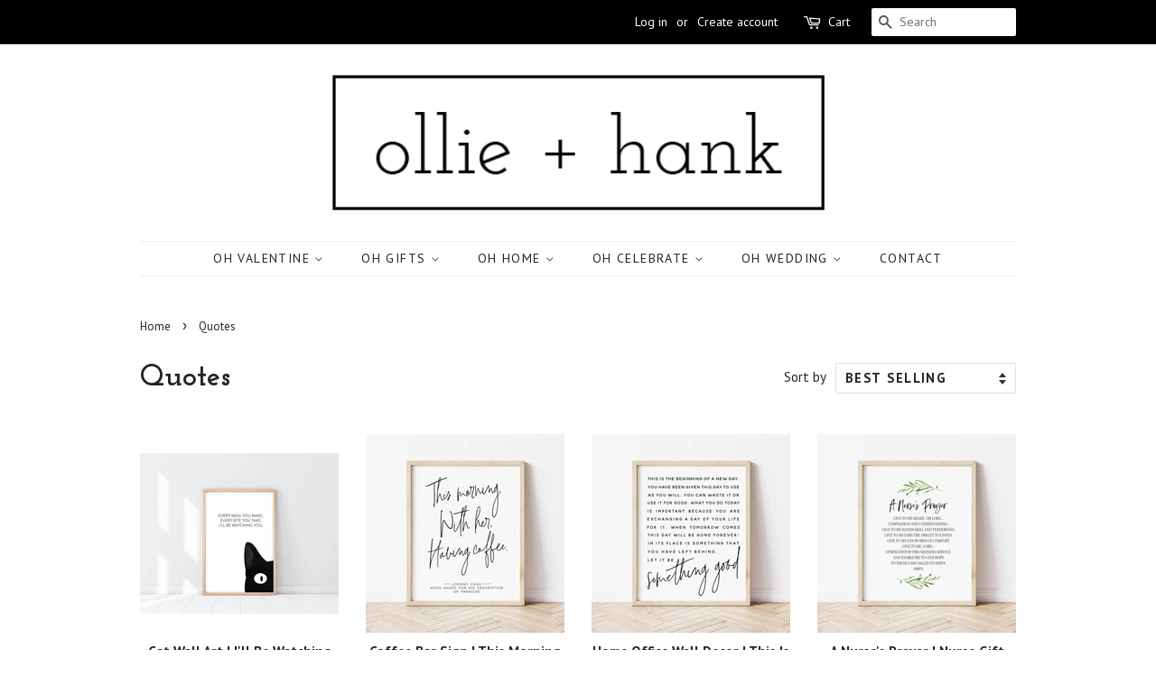

--- FILE ---
content_type: text/html; charset=utf-8
request_url: https://ollieandhank.com/collections/quotes
body_size: 44090
content:
<!doctype html>
<!--[if lt IE 7]><html class="no-js lt-ie9 lt-ie8 lt-ie7" lang="en"> <![endif]-->
<!--[if IE 7]><html class="no-js lt-ie9 lt-ie8" lang="en"> <![endif]-->
<!--[if IE 8]><html class="no-js lt-ie9" lang="en"> <![endif]-->
<!--[if IE 9 ]><html class="ie9 no-js"> <![endif]-->
<!--[if (gt IE 9)|!(IE)]><!--> <html class="no-js"> <!--<![endif]-->

<head>
<meta name="facebook-domain-verification" content="14k9xfsxiwl10dmlt82yos74kq10cu" />
  
  <!-- Basic page needs ================================================== -->
  <meta charset="utf-8">
  <meta http-equiv="X-UA-Compatible" content="IE=edge,chrome=1">

  
  <link rel="shortcut icon" href="//ollieandhank.com/cdn/shop/files/favicon_a7596943-68e4-4731-97ba-a96622a2bc47_32x32.jpg?v=1742237123" type="image/png" />
  

  <!-- Title and description ================================================== -->
<!-- "snippets/SEOManager.liquid" was not rendered, the associated app was uninstalled -->

  <!-- Social meta ================================================== -->
  <!-- /snippets/social-meta-tags.liquid -->




<meta property="og:site_name" content="Ollie + Hank">
<meta property="og:url" content="https://ollieandhank.com/collections/quotes">
<meta property="og:title" content="Quotes">
<meta property="og:type" content="product.group">
<meta property="og:description" content="Shop Ollie + Hank for thoughtful gift ideas and personalized gifts brought to life with your own details. It's a great feeling to surprise someone special with a heartfelt gift made just for them.">





<meta name="twitter:card" content="summary_large_image">
<meta name="twitter:title" content="Quotes">
<meta name="twitter:description" content="Shop Ollie + Hank for thoughtful gift ideas and personalized gifts brought to life with your own details. It's a great feeling to surprise someone special with a heartfelt gift made just for them.">


  <!-- Helpers ================================================== -->
  <link rel="canonical" href="https://ollieandhank.com/collections/quotes">
  <meta name="viewport" content="width=device-width,initial-scale=1">
  <meta name="theme-color" content="#0000ee">

  <!-- CSS ================================================== -->
  <link href="//ollieandhank.com/cdn/shop/t/5/assets/timber.scss.css?v=82942321593209639941731436617" rel="stylesheet" type="text/css" media="all" />
  <link href="//ollieandhank.com/cdn/shop/t/5/assets/theme.scss.css?v=40353913617489110641731436617" rel="stylesheet" type="text/css" media="all" />

  
  
  
  <link href="//fonts.googleapis.com/css?family=PT+Sans:400,700" rel="stylesheet" type="text/css" media="all" />


  
    
    
    <link href="//fonts.googleapis.com/css?family=Josefin+Slab:700" rel="stylesheet" type="text/css" media="all" />
  


  



  <script>
    window.theme = window.theme || {};

    var theme = {
      strings: {
        zoomClose: "Close (Esc)",
        zoomPrev: "Previous (Left arrow key)",
        zoomNext: "Next (Right arrow key)",
        addressError: "Error looking up that address",
        addressNoResults: "No results for that address",
        addressQueryLimit: "You have exceeded the Google API usage limit. Consider upgrading to a \u003ca href=\"https:\/\/developers.google.com\/maps\/premium\/usage-limits\"\u003ePremium Plan\u003c\/a\u003e.",
        authError: "There was a problem authenticating your Google Maps API Key."
      },
      settings: {
        // Adding some settings to allow the editor to update correctly when they are changed
        enableWideLayout: false,
        typeAccentTransform: true,
        typeAccentSpacing: true,
        baseFontSize: '17px',
        headerBaseFontSize: '34px',
        accentFontSize: '14px'
      },
      variables: {
        mediaQueryMedium: 'screen and (max-width: 768px)',
        bpSmall: false
      },
      moneyFormat: "\u003cspan class=money\u003e${{amount}}\u003c\/span\u003e"
    }

    document.documentElement.className = document.documentElement.className.replace('no-js', 'supports-js');
  </script>

  <!-- Header hook for plugins ================================================== -->
  <script>window.performance && window.performance.mark && window.performance.mark('shopify.content_for_header.start');</script><meta name="google-site-verification" content="3JlR41wGQH7MuYbKxS8z-MPdhhazy9_NzR5lWWerUwg">
<meta id="shopify-digital-wallet" name="shopify-digital-wallet" content="/25428764/digital_wallets/dialog">
<meta name="shopify-checkout-api-token" content="c41191dfce46b40789ed69fb6f6d0fb4">
<link rel="alternate" type="application/atom+xml" title="Feed" href="/collections/quotes.atom" />
<link rel="alternate" type="application/json+oembed" href="https://ollieandhank.com/collections/quotes.oembed">
<script async="async" src="/checkouts/internal/preloads.js?locale=en-US"></script>
<link rel="preconnect" href="https://shop.app" crossorigin="anonymous">
<script async="async" src="https://shop.app/checkouts/internal/preloads.js?locale=en-US&shop_id=25428764" crossorigin="anonymous"></script>
<script id="apple-pay-shop-capabilities" type="application/json">{"shopId":25428764,"countryCode":"CA","currencyCode":"USD","merchantCapabilities":["supports3DS"],"merchantId":"gid:\/\/shopify\/Shop\/25428764","merchantName":"Ollie + Hank","requiredBillingContactFields":["postalAddress","email"],"requiredShippingContactFields":["postalAddress","email"],"shippingType":"shipping","supportedNetworks":["visa","masterCard","amex","discover","jcb"],"total":{"type":"pending","label":"Ollie + Hank","amount":"1.00"},"shopifyPaymentsEnabled":true,"supportsSubscriptions":true}</script>
<script id="shopify-features" type="application/json">{"accessToken":"c41191dfce46b40789ed69fb6f6d0fb4","betas":["rich-media-storefront-analytics"],"domain":"ollieandhank.com","predictiveSearch":true,"shopId":25428764,"locale":"en"}</script>
<script>var Shopify = Shopify || {};
Shopify.shop = "ollie-hank.myshopify.com";
Shopify.locale = "en";
Shopify.currency = {"active":"USD","rate":"1.0"};
Shopify.country = "US";
Shopify.theme = {"name":"Minimal - May 1, 2020","id":81000759351,"schema_name":"Minimal","schema_version":"5.0.0","theme_store_id":380,"role":"main"};
Shopify.theme.handle = "null";
Shopify.theme.style = {"id":null,"handle":null};
Shopify.cdnHost = "ollieandhank.com/cdn";
Shopify.routes = Shopify.routes || {};
Shopify.routes.root = "/";</script>
<script type="module">!function(o){(o.Shopify=o.Shopify||{}).modules=!0}(window);</script>
<script>!function(o){function n(){var o=[];function n(){o.push(Array.prototype.slice.apply(arguments))}return n.q=o,n}var t=o.Shopify=o.Shopify||{};t.loadFeatures=n(),t.autoloadFeatures=n()}(window);</script>
<script>
  window.ShopifyPay = window.ShopifyPay || {};
  window.ShopifyPay.apiHost = "shop.app\/pay";
  window.ShopifyPay.redirectState = null;
</script>
<script id="shop-js-analytics" type="application/json">{"pageType":"collection"}</script>
<script defer="defer" async type="module" src="//ollieandhank.com/cdn/shopifycloud/shop-js/modules/v2/client.init-shop-cart-sync_CG-L-Qzi.en.esm.js"></script>
<script defer="defer" async type="module" src="//ollieandhank.com/cdn/shopifycloud/shop-js/modules/v2/chunk.common_B8yXDTDb.esm.js"></script>
<script type="module">
  await import("//ollieandhank.com/cdn/shopifycloud/shop-js/modules/v2/client.init-shop-cart-sync_CG-L-Qzi.en.esm.js");
await import("//ollieandhank.com/cdn/shopifycloud/shop-js/modules/v2/chunk.common_B8yXDTDb.esm.js");

  window.Shopify.SignInWithShop?.initShopCartSync?.({"fedCMEnabled":true,"windoidEnabled":true});

</script>
<script>
  window.Shopify = window.Shopify || {};
  if (!window.Shopify.featureAssets) window.Shopify.featureAssets = {};
  window.Shopify.featureAssets['shop-js'] = {"shop-cart-sync":["modules/v2/client.shop-cart-sync_C7TtgCZT.en.esm.js","modules/v2/chunk.common_B8yXDTDb.esm.js"],"shop-button":["modules/v2/client.shop-button_aOcg-RjH.en.esm.js","modules/v2/chunk.common_B8yXDTDb.esm.js"],"init-shop-email-lookup-coordinator":["modules/v2/client.init-shop-email-lookup-coordinator_D-37GF_a.en.esm.js","modules/v2/chunk.common_B8yXDTDb.esm.js"],"init-fed-cm":["modules/v2/client.init-fed-cm_DGh7x7ZX.en.esm.js","modules/v2/chunk.common_B8yXDTDb.esm.js"],"init-windoid":["modules/v2/client.init-windoid_C5PxDKWE.en.esm.js","modules/v2/chunk.common_B8yXDTDb.esm.js"],"shop-toast-manager":["modules/v2/client.shop-toast-manager_BmSBWum3.en.esm.js","modules/v2/chunk.common_B8yXDTDb.esm.js"],"shop-cash-offers":["modules/v2/client.shop-cash-offers_DkchToOx.en.esm.js","modules/v2/chunk.common_B8yXDTDb.esm.js","modules/v2/chunk.modal_dvVUSHam.esm.js"],"init-shop-cart-sync":["modules/v2/client.init-shop-cart-sync_CG-L-Qzi.en.esm.js","modules/v2/chunk.common_B8yXDTDb.esm.js"],"avatar":["modules/v2/client.avatar_BTnouDA3.en.esm.js"],"shop-login-button":["modules/v2/client.shop-login-button_DrVPCwAQ.en.esm.js","modules/v2/chunk.common_B8yXDTDb.esm.js","modules/v2/chunk.modal_dvVUSHam.esm.js"],"pay-button":["modules/v2/client.pay-button_Cw45D1uM.en.esm.js","modules/v2/chunk.common_B8yXDTDb.esm.js"],"init-customer-accounts":["modules/v2/client.init-customer-accounts_BNYsaOzg.en.esm.js","modules/v2/client.shop-login-button_DrVPCwAQ.en.esm.js","modules/v2/chunk.common_B8yXDTDb.esm.js","modules/v2/chunk.modal_dvVUSHam.esm.js"],"checkout-modal":["modules/v2/client.checkout-modal_NoX7b1qq.en.esm.js","modules/v2/chunk.common_B8yXDTDb.esm.js","modules/v2/chunk.modal_dvVUSHam.esm.js"],"init-customer-accounts-sign-up":["modules/v2/client.init-customer-accounts-sign-up_pIEGEpjr.en.esm.js","modules/v2/client.shop-login-button_DrVPCwAQ.en.esm.js","modules/v2/chunk.common_B8yXDTDb.esm.js","modules/v2/chunk.modal_dvVUSHam.esm.js"],"init-shop-for-new-customer-accounts":["modules/v2/client.init-shop-for-new-customer-accounts_BIu2e6le.en.esm.js","modules/v2/client.shop-login-button_DrVPCwAQ.en.esm.js","modules/v2/chunk.common_B8yXDTDb.esm.js","modules/v2/chunk.modal_dvVUSHam.esm.js"],"shop-follow-button":["modules/v2/client.shop-follow-button_B6YY9G4U.en.esm.js","modules/v2/chunk.common_B8yXDTDb.esm.js","modules/v2/chunk.modal_dvVUSHam.esm.js"],"lead-capture":["modules/v2/client.lead-capture_o2hOda6W.en.esm.js","modules/v2/chunk.common_B8yXDTDb.esm.js","modules/v2/chunk.modal_dvVUSHam.esm.js"],"shop-login":["modules/v2/client.shop-login_DA8-MZ-E.en.esm.js","modules/v2/chunk.common_B8yXDTDb.esm.js","modules/v2/chunk.modal_dvVUSHam.esm.js"],"payment-terms":["modules/v2/client.payment-terms_BFsudFhJ.en.esm.js","modules/v2/chunk.common_B8yXDTDb.esm.js","modules/v2/chunk.modal_dvVUSHam.esm.js"]};
</script>
<script>(function() {
  var isLoaded = false;
  function asyncLoad() {
    if (isLoaded) return;
    isLoaded = true;
    var urls = ["\/\/d1liekpayvooaz.cloudfront.net\/apps\/customizery\/customizery.js?shop=ollie-hank.myshopify.com"];
    for (var i = 0; i < urls.length; i++) {
      var s = document.createElement('script');
      s.type = 'text/javascript';
      s.async = true;
      s.src = urls[i];
      var x = document.getElementsByTagName('script')[0];
      x.parentNode.insertBefore(s, x);
    }
  };
  if(window.attachEvent) {
    window.attachEvent('onload', asyncLoad);
  } else {
    window.addEventListener('load', asyncLoad, false);
  }
})();</script>
<script id="__st">var __st={"a":25428764,"offset":-18000,"reqid":"b96239f9-ab06-4f9e-aa69-782d4b9ff52e-1767993717","pageurl":"ollieandhank.com\/collections\/quotes","u":"2018cee7c3fc","p":"collection","rtyp":"collection","rid":44402769975};</script>
<script>window.ShopifyPaypalV4VisibilityTracking = true;</script>
<script id="captcha-bootstrap">!function(){'use strict';const t='contact',e='account',n='new_comment',o=[[t,t],['blogs',n],['comments',n],[t,'customer']],c=[[e,'customer_login'],[e,'guest_login'],[e,'recover_customer_password'],[e,'create_customer']],r=t=>t.map((([t,e])=>`form[action*='/${t}']:not([data-nocaptcha='true']) input[name='form_type'][value='${e}']`)).join(','),a=t=>()=>t?[...document.querySelectorAll(t)].map((t=>t.form)):[];function s(){const t=[...o],e=r(t);return a(e)}const i='password',u='form_key',d=['recaptcha-v3-token','g-recaptcha-response','h-captcha-response',i],f=()=>{try{return window.sessionStorage}catch{return}},m='__shopify_v',_=t=>t.elements[u];function p(t,e,n=!1){try{const o=window.sessionStorage,c=JSON.parse(o.getItem(e)),{data:r}=function(t){const{data:e,action:n}=t;return t[m]||n?{data:e,action:n}:{data:t,action:n}}(c);for(const[e,n]of Object.entries(r))t.elements[e]&&(t.elements[e].value=n);n&&o.removeItem(e)}catch(o){console.error('form repopulation failed',{error:o})}}const l='form_type',E='cptcha';function T(t){t.dataset[E]=!0}const w=window,h=w.document,L='Shopify',v='ce_forms',y='captcha';let A=!1;((t,e)=>{const n=(g='f06e6c50-85a8-45c8-87d0-21a2b65856fe',I='https://cdn.shopify.com/shopifycloud/storefront-forms-hcaptcha/ce_storefront_forms_captcha_hcaptcha.v1.5.2.iife.js',D={infoText:'Protected by hCaptcha',privacyText:'Privacy',termsText:'Terms'},(t,e,n)=>{const o=w[L][v],c=o.bindForm;if(c)return c(t,g,e,D).then(n);var r;o.q.push([[t,g,e,D],n]),r=I,A||(h.body.append(Object.assign(h.createElement('script'),{id:'captcha-provider',async:!0,src:r})),A=!0)});var g,I,D;w[L]=w[L]||{},w[L][v]=w[L][v]||{},w[L][v].q=[],w[L][y]=w[L][y]||{},w[L][y].protect=function(t,e){n(t,void 0,e),T(t)},Object.freeze(w[L][y]),function(t,e,n,w,h,L){const[v,y,A,g]=function(t,e,n){const i=e?o:[],u=t?c:[],d=[...i,...u],f=r(d),m=r(i),_=r(d.filter((([t,e])=>n.includes(e))));return[a(f),a(m),a(_),s()]}(w,h,L),I=t=>{const e=t.target;return e instanceof HTMLFormElement?e:e&&e.form},D=t=>v().includes(t);t.addEventListener('submit',(t=>{const e=I(t);if(!e)return;const n=D(e)&&!e.dataset.hcaptchaBound&&!e.dataset.recaptchaBound,o=_(e),c=g().includes(e)&&(!o||!o.value);(n||c)&&t.preventDefault(),c&&!n&&(function(t){try{if(!f())return;!function(t){const e=f();if(!e)return;const n=_(t);if(!n)return;const o=n.value;o&&e.removeItem(o)}(t);const e=Array.from(Array(32),(()=>Math.random().toString(36)[2])).join('');!function(t,e){_(t)||t.append(Object.assign(document.createElement('input'),{type:'hidden',name:u})),t.elements[u].value=e}(t,e),function(t,e){const n=f();if(!n)return;const o=[...t.querySelectorAll(`input[type='${i}']`)].map((({name:t})=>t)),c=[...d,...o],r={};for(const[a,s]of new FormData(t).entries())c.includes(a)||(r[a]=s);n.setItem(e,JSON.stringify({[m]:1,action:t.action,data:r}))}(t,e)}catch(e){console.error('failed to persist form',e)}}(e),e.submit())}));const S=(t,e)=>{t&&!t.dataset[E]&&(n(t,e.some((e=>e===t))),T(t))};for(const o of['focusin','change'])t.addEventListener(o,(t=>{const e=I(t);D(e)&&S(e,y())}));const B=e.get('form_key'),M=e.get(l),P=B&&M;t.addEventListener('DOMContentLoaded',(()=>{const t=y();if(P)for(const e of t)e.elements[l].value===M&&p(e,B);[...new Set([...A(),...v().filter((t=>'true'===t.dataset.shopifyCaptcha))])].forEach((e=>S(e,t)))}))}(h,new URLSearchParams(w.location.search),n,t,e,['guest_login'])})(!0,!0)}();</script>
<script integrity="sha256-4kQ18oKyAcykRKYeNunJcIwy7WH5gtpwJnB7kiuLZ1E=" data-source-attribution="shopify.loadfeatures" defer="defer" src="//ollieandhank.com/cdn/shopifycloud/storefront/assets/storefront/load_feature-a0a9edcb.js" crossorigin="anonymous"></script>
<script crossorigin="anonymous" defer="defer" src="//ollieandhank.com/cdn/shopifycloud/storefront/assets/shopify_pay/storefront-65b4c6d7.js?v=20250812"></script>
<script data-source-attribution="shopify.dynamic_checkout.dynamic.init">var Shopify=Shopify||{};Shopify.PaymentButton=Shopify.PaymentButton||{isStorefrontPortableWallets:!0,init:function(){window.Shopify.PaymentButton.init=function(){};var t=document.createElement("script");t.src="https://ollieandhank.com/cdn/shopifycloud/portable-wallets/latest/portable-wallets.en.js",t.type="module",document.head.appendChild(t)}};
</script>
<script data-source-attribution="shopify.dynamic_checkout.buyer_consent">
  function portableWalletsHideBuyerConsent(e){var t=document.getElementById("shopify-buyer-consent"),n=document.getElementById("shopify-subscription-policy-button");t&&n&&(t.classList.add("hidden"),t.setAttribute("aria-hidden","true"),n.removeEventListener("click",e))}function portableWalletsShowBuyerConsent(e){var t=document.getElementById("shopify-buyer-consent"),n=document.getElementById("shopify-subscription-policy-button");t&&n&&(t.classList.remove("hidden"),t.removeAttribute("aria-hidden"),n.addEventListener("click",e))}window.Shopify?.PaymentButton&&(window.Shopify.PaymentButton.hideBuyerConsent=portableWalletsHideBuyerConsent,window.Shopify.PaymentButton.showBuyerConsent=portableWalletsShowBuyerConsent);
</script>
<script data-source-attribution="shopify.dynamic_checkout.cart.bootstrap">document.addEventListener("DOMContentLoaded",(function(){function t(){return document.querySelector("shopify-accelerated-checkout-cart, shopify-accelerated-checkout")}if(t())Shopify.PaymentButton.init();else{new MutationObserver((function(e,n){t()&&(Shopify.PaymentButton.init(),n.disconnect())})).observe(document.body,{childList:!0,subtree:!0})}}));
</script>
<link id="shopify-accelerated-checkout-styles" rel="stylesheet" media="screen" href="https://ollieandhank.com/cdn/shopifycloud/portable-wallets/latest/accelerated-checkout-backwards-compat.css" crossorigin="anonymous">
<style id="shopify-accelerated-checkout-cart">
        #shopify-buyer-consent {
  margin-top: 1em;
  display: inline-block;
  width: 100%;
}

#shopify-buyer-consent.hidden {
  display: none;
}

#shopify-subscription-policy-button {
  background: none;
  border: none;
  padding: 0;
  text-decoration: underline;
  font-size: inherit;
  cursor: pointer;
}

#shopify-subscription-policy-button::before {
  box-shadow: none;
}

      </style>

<script>window.performance && window.performance.mark && window.performance.mark('shopify.content_for_header.end');</script>

  

<!--[if lt IE 9]>
<script src="//cdnjs.cloudflare.com/ajax/libs/html5shiv/3.7.2/html5shiv.min.js" type="text/javascript"></script>
<link href="//ollieandhank.com/cdn/shop/t/5/assets/respond-proxy.html" id="respond-proxy" rel="respond-proxy" />
<link href="//ollieandhank.com/search?q=60852da272dadb72bbb1e8f32b06ec19" id="respond-redirect" rel="respond-redirect" />
<script src="//ollieandhank.com/search?q=60852da272dadb72bbb1e8f32b06ec19" type="text/javascript"></script>
<![endif]-->


  <script src="//ollieandhank.com/cdn/shop/t/5/assets/jquery-2.2.3.min.js?v=58211863146907186831586192880" type="text/javascript"></script>

  <!--[if (gt IE 9)|!(IE)]><!--><script src="//ollieandhank.com/cdn/shop/t/5/assets/lazysizes.min.js?v=177476512571513845041586192881" async="async"></script><!--<![endif]-->
  <!--[if lte IE 9]><script src="//ollieandhank.com/cdn/shop/t/5/assets/lazysizes.min.js?v=177476512571513845041586192881"></script><![endif]-->

  
  
  <script type='text/javascript'>var jiltStorefrontParams = {}; </script>

  
<!-- Start of Judge.me Core -->
<link rel="dns-prefetch" href="https://cdn.judge.me/">
<script data-cfasync='false' class='jdgm-settings-script'>window.jdgmSettings={"pagination":5,"disable_web_reviews":false,"badge_no_review_text":"No reviews","badge_n_reviews_text":"{{ n }} review/reviews","badge_star_color":"#399999","hide_badge_preview_if_no_reviews":true,"badge_hide_text":false,"enforce_center_preview_badge":false,"widget_title":"Customer Reviews","widget_open_form_text":"Write a review","widget_close_form_text":"Cancel review","widget_refresh_page_text":"Refresh page","widget_summary_text":"Based on {{ number_of_reviews }} review/reviews","widget_no_review_text":"Be the first to write a review","widget_name_field_text":"Display name","widget_verified_name_field_text":"Verified Name (public)","widget_name_placeholder_text":"Display name","widget_required_field_error_text":"This field is required.","widget_email_field_text":"Email address","widget_verified_email_field_text":"Verified Email (private, can not be edited)","widget_email_placeholder_text":"Your email address","widget_email_field_error_text":"Please enter a valid email address.","widget_rating_field_text":"Rating","widget_review_title_field_text":"Review Title","widget_review_title_placeholder_text":"Give your review a title","widget_review_body_field_text":"Review content","widget_review_body_placeholder_text":"Start writing here...","widget_pictures_field_text":"Picture/Video (optional)","widget_submit_review_text":"Submit Review","widget_submit_verified_review_text":"Submit Verified Review","widget_submit_success_msg_with_auto_publish":"Thank you! Please refresh the page in a few moments to see your review. You can remove or edit your review by logging into \u003ca href='https://judge.me/login' target='_blank' rel='nofollow noopener'\u003eJudge.me\u003c/a\u003e","widget_submit_success_msg_no_auto_publish":"Thank you! Your review will be published as soon as it is approved by the shop admin. You can remove or edit your review by logging into \u003ca href='https://judge.me/login' target='_blank' rel='nofollow noopener'\u003eJudge.me\u003c/a\u003e","widget_show_default_reviews_out_of_total_text":"Showing {{ n_reviews_shown }} out of {{ n_reviews }} reviews.","widget_show_all_link_text":"Show all","widget_show_less_link_text":"Show less","widget_author_said_text":"{{ reviewer_name }} said:","widget_days_text":"{{ n }} days ago","widget_weeks_text":"{{ n }} week/weeks ago","widget_months_text":"{{ n }} month/months ago","widget_years_text":"{{ n }} year/years ago","widget_yesterday_text":"Yesterday","widget_today_text":"Today","widget_replied_text":"\u003e\u003e {{ shop_name }} replied:","widget_read_more_text":"Read more","widget_reviewer_name_as_initial":"","widget_rating_filter_color":"#fbcd0a","widget_rating_filter_see_all_text":"See all reviews","widget_sorting_most_recent_text":"Most Recent","widget_sorting_highest_rating_text":"Highest Rating","widget_sorting_lowest_rating_text":"Lowest Rating","widget_sorting_with_pictures_text":"Only Pictures","widget_sorting_most_helpful_text":"Most Helpful","widget_open_question_form_text":"Ask a question","widget_reviews_subtab_text":"Reviews","widget_questions_subtab_text":"Questions","widget_question_label_text":"Question","widget_answer_label_text":"Answer","widget_question_placeholder_text":"Write your question here","widget_submit_question_text":"Submit Question","widget_question_submit_success_text":"Thank you for your question! We will notify you once it gets answered.","widget_star_color":"#399999","verified_badge_text":"Verified","verified_badge_bg_color":"","verified_badge_text_color":"","verified_badge_placement":"left-of-reviewer-name","widget_review_max_height":"","widget_hide_border":false,"widget_social_share":false,"widget_thumb":false,"widget_review_location_show":false,"widget_location_format":"","all_reviews_include_out_of_store_products":true,"all_reviews_out_of_store_text":"(out of store)","all_reviews_pagination":100,"all_reviews_product_name_prefix_text":"about","enable_review_pictures":false,"enable_question_anwser":false,"widget_theme":"default","review_date_format":"mm/dd/yyyy","default_sort_method":"most-recent","widget_product_reviews_subtab_text":"Product Reviews","widget_shop_reviews_subtab_text":"Shop Reviews","widget_other_products_reviews_text":"Reviews for other products","widget_store_reviews_subtab_text":"Store reviews","widget_no_store_reviews_text":"This store hasn't received any reviews yet","widget_web_restriction_product_reviews_text":"This product hasn't received any reviews yet","widget_no_items_text":"No items found","widget_show_more_text":"Show more","widget_write_a_store_review_text":"Write a Store Review","widget_other_languages_heading":"Reviews in Other Languages","widget_translate_review_text":"Translate review to {{ language }}","widget_translating_review_text":"Translating...","widget_show_original_translation_text":"Show original ({{ language }})","widget_translate_review_failed_text":"Review couldn't be translated.","widget_translate_review_retry_text":"Retry","widget_translate_review_try_again_later_text":"Try again later","show_product_url_for_grouped_product":false,"widget_sorting_pictures_first_text":"Pictures First","show_pictures_on_all_rev_page_mobile":false,"show_pictures_on_all_rev_page_desktop":false,"floating_tab_hide_mobile_install_preference":false,"floating_tab_button_name":"★ Reviews","floating_tab_title":"Let customers speak for us","floating_tab_button_color":"","floating_tab_button_background_color":"","floating_tab_url":"","floating_tab_url_enabled":false,"floating_tab_tab_style":"text","all_reviews_text_badge_text":"Customers rate us {{ shop.metafields.judgeme.all_reviews_rating | round: 1 }}/5 based on {{ shop.metafields.judgeme.all_reviews_count }} reviews.","all_reviews_text_badge_text_branded_style":"{{ shop.metafields.judgeme.all_reviews_rating | round: 1 }} out of 5 stars based on {{ shop.metafields.judgeme.all_reviews_count }} reviews","is_all_reviews_text_badge_a_link":false,"show_stars_for_all_reviews_text_badge":false,"all_reviews_text_badge_url":"","all_reviews_text_style":"text","all_reviews_text_color_style":"judgeme_brand_color","all_reviews_text_color":"#108474","all_reviews_text_show_jm_brand":true,"featured_carousel_show_header":true,"featured_carousel_title":"Let customers speak for us","testimonials_carousel_title":"Customers are saying","videos_carousel_title":"Real customer stories","cards_carousel_title":"Customers are saying","featured_carousel_count_text":"from {{ n }} reviews","featured_carousel_add_link_to_all_reviews_page":false,"featured_carousel_url":"","featured_carousel_show_images":true,"featured_carousel_autoslide_interval":5,"featured_carousel_arrows_on_the_sides":false,"featured_carousel_height":250,"featured_carousel_width":80,"featured_carousel_image_size":0,"featured_carousel_image_height":250,"featured_carousel_arrow_color":"#eeeeee","verified_count_badge_style":"vintage","verified_count_badge_orientation":"horizontal","verified_count_badge_color_style":"judgeme_brand_color","verified_count_badge_color":"#108474","is_verified_count_badge_a_link":false,"verified_count_badge_url":"","verified_count_badge_show_jm_brand":true,"widget_rating_preset_default":5,"widget_first_sub_tab":"product-reviews","widget_show_histogram":true,"widget_histogram_use_custom_color":false,"widget_pagination_use_custom_color":false,"widget_star_use_custom_color":false,"widget_verified_badge_use_custom_color":false,"widget_write_review_use_custom_color":false,"picture_reminder_submit_button":"Upload Pictures","enable_review_videos":false,"mute_video_by_default":false,"widget_sorting_videos_first_text":"Videos First","widget_review_pending_text":"Pending","featured_carousel_items_for_large_screen":3,"social_share_options_order":"Facebook,Twitter","remove_microdata_snippet":false,"disable_json_ld":false,"enable_json_ld_products":false,"preview_badge_show_question_text":false,"preview_badge_no_question_text":"No questions","preview_badge_n_question_text":"{{ number_of_questions }} question/questions","qa_badge_show_icon":false,"qa_badge_position":"same-row","remove_judgeme_branding":false,"widget_add_search_bar":false,"widget_search_bar_placeholder":"Search","widget_sorting_verified_only_text":"Verified only","featured_carousel_theme":"default","featured_carousel_show_rating":true,"featured_carousel_show_title":true,"featured_carousel_show_body":true,"featured_carousel_show_date":false,"featured_carousel_show_reviewer":true,"featured_carousel_show_product":false,"featured_carousel_header_background_color":"#108474","featured_carousel_header_text_color":"#ffffff","featured_carousel_name_product_separator":"reviewed","featured_carousel_full_star_background":"#f9fafb","featured_carousel_empty_star_background":"#dadada","featured_carousel_vertical_theme_background":"#f9fafb","featured_carousel_verified_badge_enable":false,"featured_carousel_verified_badge_color":"#108474","featured_carousel_border_style":"round","featured_carousel_review_line_length_limit":3,"featured_carousel_more_reviews_button_text":"Read more reviews","featured_carousel_view_product_button_text":"View product","all_reviews_page_load_reviews_on":"scroll","all_reviews_page_load_more_text":"Load More Reviews","disable_fb_tab_reviews":false,"enable_ajax_cdn_cache":false,"widget_public_name_text":"displayed publicly like","default_reviewer_name":"John Smith","default_reviewer_name_has_non_latin":true,"widget_reviewer_anonymous":"Anonymous","medals_widget_title":"Judge.me Review Medals","medals_widget_background_color":"#f9fafb","medals_widget_position":"footer_all_pages","medals_widget_border_color":"#f9fafb","medals_widget_verified_text_position":"left","medals_widget_use_monochromatic_version":false,"medals_widget_elements_color":"#108474","show_reviewer_avatar":true,"widget_invalid_yt_video_url_error_text":"Not a YouTube video URL","widget_max_length_field_error_text":"Please enter no more than {0} characters.","widget_show_country_flag":false,"widget_show_collected_via_shop_app":true,"widget_verified_by_shop_badge_style":"light","widget_verified_by_shop_text":"Verified by Shop","widget_show_photo_gallery":false,"widget_load_with_code_splitting":true,"widget_ugc_install_preference":false,"widget_ugc_title":"Made by us, Shared by you","widget_ugc_subtitle":"Tag us to see your picture featured in our page","widget_ugc_arrows_color":"#ffffff","widget_ugc_primary_button_text":"Buy Now","widget_ugc_primary_button_background_color":"#108474","widget_ugc_primary_button_text_color":"#ffffff","widget_ugc_primary_button_border_width":"0","widget_ugc_primary_button_border_style":"none","widget_ugc_primary_button_border_color":"#108474","widget_ugc_primary_button_border_radius":"25","widget_ugc_secondary_button_text":"Load More","widget_ugc_secondary_button_background_color":"#ffffff","widget_ugc_secondary_button_text_color":"#108474","widget_ugc_secondary_button_border_width":"2","widget_ugc_secondary_button_border_style":"solid","widget_ugc_secondary_button_border_color":"#108474","widget_ugc_secondary_button_border_radius":"25","widget_ugc_reviews_button_text":"View Reviews","widget_ugc_reviews_button_background_color":"#ffffff","widget_ugc_reviews_button_text_color":"#108474","widget_ugc_reviews_button_border_width":"2","widget_ugc_reviews_button_border_style":"solid","widget_ugc_reviews_button_border_color":"#108474","widget_ugc_reviews_button_border_radius":"25","widget_ugc_reviews_button_link_to":"judgeme-reviews-page","widget_ugc_show_post_date":true,"widget_ugc_max_width":"800","widget_rating_metafield_value_type":true,"widget_primary_color":"#108474","widget_enable_secondary_color":false,"widget_secondary_color":"#edf5f5","widget_summary_average_rating_text":"{{ average_rating }} out of 5","widget_media_grid_title":"Customer photos \u0026 videos","widget_media_grid_see_more_text":"See more","widget_round_style":false,"widget_show_product_medals":true,"widget_verified_by_judgeme_text":"Verified by Judge.me","widget_show_store_medals":true,"widget_verified_by_judgeme_text_in_store_medals":"Verified by Judge.me","widget_media_field_exceed_quantity_message":"Sorry, we can only accept {{ max_media }} for one review.","widget_media_field_exceed_limit_message":"{{ file_name }} is too large, please select a {{ media_type }} less than {{ size_limit }}MB.","widget_review_submitted_text":"Review Submitted!","widget_question_submitted_text":"Question Submitted!","widget_close_form_text_question":"Cancel","widget_write_your_answer_here_text":"Write your answer here","widget_enabled_branded_link":true,"widget_show_collected_by_judgeme":true,"widget_reviewer_name_color":"","widget_write_review_text_color":"","widget_write_review_bg_color":"","widget_collected_by_judgeme_text":"collected by Judge.me","widget_pagination_type":"standard","widget_load_more_text":"Load More","widget_load_more_color":"#108474","widget_full_review_text":"Full Review","widget_read_more_reviews_text":"Read More Reviews","widget_read_questions_text":"Read Questions","widget_questions_and_answers_text":"Questions \u0026 Answers","widget_verified_by_text":"Verified by","widget_verified_text":"Verified","widget_number_of_reviews_text":"{{ number_of_reviews }} reviews","widget_back_button_text":"Back","widget_next_button_text":"Next","widget_custom_forms_filter_button":"Filters","custom_forms_style":"vertical","widget_show_review_information":false,"how_reviews_are_collected":"How reviews are collected?","widget_show_review_keywords":false,"widget_gdpr_statement":"How we use your data: We'll only contact you about the review you left, and only if necessary. By submitting your review, you agree to Judge.me's \u003ca href='https://judge.me/terms' target='_blank' rel='nofollow noopener'\u003eterms\u003c/a\u003e, \u003ca href='https://judge.me/privacy' target='_blank' rel='nofollow noopener'\u003eprivacy\u003c/a\u003e and \u003ca href='https://judge.me/content-policy' target='_blank' rel='nofollow noopener'\u003econtent\u003c/a\u003e policies.","widget_multilingual_sorting_enabled":false,"widget_translate_review_content_enabled":false,"widget_translate_review_content_method":"manual","popup_widget_review_selection":"automatically_with_pictures","popup_widget_round_border_style":true,"popup_widget_show_title":true,"popup_widget_show_body":true,"popup_widget_show_reviewer":false,"popup_widget_show_product":true,"popup_widget_show_pictures":true,"popup_widget_use_review_picture":true,"popup_widget_show_on_home_page":true,"popup_widget_show_on_product_page":true,"popup_widget_show_on_collection_page":true,"popup_widget_show_on_cart_page":true,"popup_widget_position":"bottom_left","popup_widget_first_review_delay":5,"popup_widget_duration":5,"popup_widget_interval":5,"popup_widget_review_count":5,"popup_widget_hide_on_mobile":true,"review_snippet_widget_round_border_style":true,"review_snippet_widget_card_color":"#FFFFFF","review_snippet_widget_slider_arrows_background_color":"#FFFFFF","review_snippet_widget_slider_arrows_color":"#000000","review_snippet_widget_star_color":"#108474","show_product_variant":false,"all_reviews_product_variant_label_text":"Variant: ","widget_show_verified_branding":false,"widget_ai_summary_title":"Customers say","widget_ai_summary_disclaimer":"AI-powered review summary based on recent customer reviews","widget_show_ai_summary":false,"widget_show_ai_summary_bg":false,"widget_show_review_title_input":true,"redirect_reviewers_invited_via_email":"review_widget","request_store_review_after_product_review":false,"request_review_other_products_in_order":false,"review_form_color_scheme":"default","review_form_corner_style":"square","review_form_star_color":{},"review_form_text_color":"#333333","review_form_background_color":"#ffffff","review_form_field_background_color":"#fafafa","review_form_button_color":{},"review_form_button_text_color":"#ffffff","review_form_modal_overlay_color":"#000000","review_content_screen_title_text":"How would you rate this product?","review_content_introduction_text":"We would love it if you would share a bit about your experience.","store_review_form_title_text":"How would you rate this store?","store_review_form_introduction_text":"We would love it if you would share a bit about your experience.","show_review_guidance_text":true,"one_star_review_guidance_text":"Poor","five_star_review_guidance_text":"Great","customer_information_screen_title_text":"About you","customer_information_introduction_text":"Please tell us more about you.","custom_questions_screen_title_text":"Your experience in more detail","custom_questions_introduction_text":"Here are a few questions to help us understand more about your experience.","review_submitted_screen_title_text":"Thanks for your review!","review_submitted_screen_thank_you_text":"We are processing it and it will appear on the store soon.","review_submitted_screen_email_verification_text":"Please confirm your email by clicking the link we just sent you. This helps us keep reviews authentic.","review_submitted_request_store_review_text":"Would you like to share your experience of shopping with us?","review_submitted_review_other_products_text":"Would you like to review these products?","store_review_screen_title_text":"Would you like to share your experience of shopping with us?","store_review_introduction_text":"We value your feedback and use it to improve. Please share any thoughts or suggestions you have.","reviewer_media_screen_title_picture_text":"Share a picture","reviewer_media_introduction_picture_text":"Upload a photo to support your review.","reviewer_media_screen_title_video_text":"Share a video","reviewer_media_introduction_video_text":"Upload a video to support your review.","reviewer_media_screen_title_picture_or_video_text":"Share a picture or video","reviewer_media_introduction_picture_or_video_text":"Upload a photo or video to support your review.","reviewer_media_youtube_url_text":"Paste your Youtube URL here","advanced_settings_next_step_button_text":"Next","advanced_settings_close_review_button_text":"Close","modal_write_review_flow":false,"write_review_flow_required_text":"Required","write_review_flow_privacy_message_text":"We respect your privacy.","write_review_flow_anonymous_text":"Post review as anonymous","write_review_flow_visibility_text":"This won't be visible to other customers.","write_review_flow_multiple_selection_help_text":"Select as many as you like","write_review_flow_single_selection_help_text":"Select one option","write_review_flow_required_field_error_text":"This field is required","write_review_flow_invalid_email_error_text":"Please enter a valid email address","write_review_flow_max_length_error_text":"Max. {{ max_length }} characters.","write_review_flow_media_upload_text":"\u003cb\u003eClick to upload\u003c/b\u003e or drag and drop","write_review_flow_gdpr_statement":"We'll only contact you about your review if necessary. By submitting your review, you agree to our \u003ca href='https://judge.me/terms' target='_blank' rel='nofollow noopener'\u003eterms and conditions\u003c/a\u003e and \u003ca href='https://judge.me/privacy' target='_blank' rel='nofollow noopener'\u003eprivacy policy\u003c/a\u003e.","rating_only_reviews_enabled":false,"show_negative_reviews_help_screen":false,"new_review_flow_help_screen_rating_threshold":3,"negative_review_resolution_screen_title_text":"Tell us more","negative_review_resolution_text":"Your experience matters to us. If there were issues with your purchase, we're here to help. Feel free to reach out to us, we'd love the opportunity to make things right.","negative_review_resolution_button_text":"Contact us","negative_review_resolution_proceed_with_review_text":"Leave a review","negative_review_resolution_subject":"Issue with purchase from {{ shop_name }}.{{ order_name }}","preview_badge_collection_page_install_status":false,"widget_review_custom_css":"","preview_badge_custom_css":"","preview_badge_stars_count":"5-stars","featured_carousel_custom_css":"","floating_tab_custom_css":"","all_reviews_widget_custom_css":"","medals_widget_custom_css":"","verified_badge_custom_css":"","all_reviews_text_custom_css":"","transparency_badges_collected_via_store_invite":false,"transparency_badges_from_another_provider":false,"transparency_badges_collected_from_store_visitor":false,"transparency_badges_collected_by_verified_review_provider":false,"transparency_badges_earned_reward":false,"transparency_badges_collected_via_store_invite_text":"Review collected via store invitation","transparency_badges_from_another_provider_text":"Review collected from another provider","transparency_badges_collected_from_store_visitor_text":"Review collected from a store visitor","transparency_badges_written_in_google_text":"Review written in Google","transparency_badges_written_in_etsy_text":"Review written in Etsy","transparency_badges_written_in_shop_app_text":"Review written in Shop App","transparency_badges_earned_reward_text":"Review earned a reward for future purchase","product_review_widget_per_page":10,"widget_store_review_label_text":"Review about the store","checkout_comment_extension_title_on_product_page":"Customer Comments","checkout_comment_extension_num_latest_comment_show":5,"checkout_comment_extension_format":"name_and_timestamp","checkout_comment_customer_name":"last_initial","checkout_comment_comment_notification":true,"preview_badge_collection_page_install_preference":false,"preview_badge_home_page_install_preference":false,"preview_badge_product_page_install_preference":false,"review_widget_install_preference":"above-related","review_carousel_install_preference":false,"floating_reviews_tab_install_preference":"none","verified_reviews_count_badge_install_preference":false,"all_reviews_text_install_preference":false,"review_widget_best_location":false,"judgeme_medals_install_preference":false,"review_widget_revamp_enabled":false,"review_widget_qna_enabled":false,"review_widget_header_theme":"minimal","review_widget_widget_title_enabled":true,"review_widget_header_text_size":"medium","review_widget_header_text_weight":"regular","review_widget_average_rating_style":"compact","review_widget_bar_chart_enabled":true,"review_widget_bar_chart_type":"numbers","review_widget_bar_chart_style":"standard","review_widget_expanded_media_gallery_enabled":false,"review_widget_reviews_section_theme":"standard","review_widget_image_style":"thumbnails","review_widget_review_image_ratio":"square","review_widget_stars_size":"medium","review_widget_verified_badge":"standard_text","review_widget_review_title_text_size":"medium","review_widget_review_text_size":"medium","review_widget_review_text_length":"medium","review_widget_number_of_columns_desktop":3,"review_widget_carousel_transition_speed":5,"review_widget_custom_questions_answers_display":"always","review_widget_button_text_color":"#FFFFFF","review_widget_text_color":"#000000","review_widget_lighter_text_color":"#7B7B7B","review_widget_corner_styling":"soft","review_widget_review_word_singular":"review","review_widget_review_word_plural":"reviews","review_widget_voting_label":"Helpful?","review_widget_shop_reply_label":"Reply from {{ shop_name }}:","review_widget_filters_title":"Filters","qna_widget_question_word_singular":"Question","qna_widget_question_word_plural":"Questions","qna_widget_answer_reply_label":"Answer from {{ answerer_name }}:","qna_content_screen_title_text":"Ask a question about this product","qna_widget_question_required_field_error_text":"Please enter your question.","qna_widget_flow_gdpr_statement":"We'll only contact you about your question if necessary. By submitting your question, you agree to our \u003ca href='https://judge.me/terms' target='_blank' rel='nofollow noopener'\u003eterms and conditions\u003c/a\u003e and \u003ca href='https://judge.me/privacy' target='_blank' rel='nofollow noopener'\u003eprivacy policy\u003c/a\u003e.","qna_widget_question_submitted_text":"Thanks for your question!","qna_widget_close_form_text_question":"Close","qna_widget_question_submit_success_text":"We’ll notify you by email when your question is answered.","all_reviews_widget_v2025_enabled":false,"all_reviews_widget_v2025_header_theme":"default","all_reviews_widget_v2025_widget_title_enabled":true,"all_reviews_widget_v2025_header_text_size":"medium","all_reviews_widget_v2025_header_text_weight":"regular","all_reviews_widget_v2025_average_rating_style":"compact","all_reviews_widget_v2025_bar_chart_enabled":true,"all_reviews_widget_v2025_bar_chart_type":"numbers","all_reviews_widget_v2025_bar_chart_style":"standard","all_reviews_widget_v2025_expanded_media_gallery_enabled":false,"all_reviews_widget_v2025_show_store_medals":true,"all_reviews_widget_v2025_show_photo_gallery":true,"all_reviews_widget_v2025_show_review_keywords":false,"all_reviews_widget_v2025_show_ai_summary":false,"all_reviews_widget_v2025_show_ai_summary_bg":false,"all_reviews_widget_v2025_add_search_bar":false,"all_reviews_widget_v2025_default_sort_method":"most-recent","all_reviews_widget_v2025_reviews_per_page":10,"all_reviews_widget_v2025_reviews_section_theme":"default","all_reviews_widget_v2025_image_style":"thumbnails","all_reviews_widget_v2025_review_image_ratio":"square","all_reviews_widget_v2025_stars_size":"medium","all_reviews_widget_v2025_verified_badge":"bold_badge","all_reviews_widget_v2025_review_title_text_size":"medium","all_reviews_widget_v2025_review_text_size":"medium","all_reviews_widget_v2025_review_text_length":"medium","all_reviews_widget_v2025_number_of_columns_desktop":3,"all_reviews_widget_v2025_carousel_transition_speed":5,"all_reviews_widget_v2025_custom_questions_answers_display":"always","all_reviews_widget_v2025_show_product_variant":false,"all_reviews_widget_v2025_show_reviewer_avatar":true,"all_reviews_widget_v2025_reviewer_name_as_initial":"","all_reviews_widget_v2025_review_location_show":false,"all_reviews_widget_v2025_location_format":"","all_reviews_widget_v2025_show_country_flag":false,"all_reviews_widget_v2025_verified_by_shop_badge_style":"light","all_reviews_widget_v2025_social_share":false,"all_reviews_widget_v2025_social_share_options_order":"Facebook,Twitter,LinkedIn,Pinterest","all_reviews_widget_v2025_pagination_type":"standard","all_reviews_widget_v2025_button_text_color":"#FFFFFF","all_reviews_widget_v2025_text_color":"#000000","all_reviews_widget_v2025_lighter_text_color":"#7B7B7B","all_reviews_widget_v2025_corner_styling":"soft","all_reviews_widget_v2025_title":"Customer reviews","all_reviews_widget_v2025_ai_summary_title":"Customers say about this store","all_reviews_widget_v2025_no_review_text":"Be the first to write a review","platform":"shopify","branding_url":"https://app.judge.me/reviews/stores/ollieandhank.com","branding_text":"Powered by Judge.me","locale":"en","reply_name":"Ollie + Hank","widget_version":"3.0","footer":true,"autopublish":false,"review_dates":true,"enable_custom_form":false,"shop_use_review_site":true,"shop_locale":"en","enable_multi_locales_translations":false,"show_review_title_input":true,"review_verification_email_status":"always","can_be_branded":false,"reply_name_text":"Ollie + Hank"};</script> <style class='jdgm-settings-style'>.jdgm-xx{left:0}:root{--jdgm-primary-color: #108474;--jdgm-secondary-color: rgba(16,132,116,0.1);--jdgm-star-color: #399999;--jdgm-write-review-text-color: white;--jdgm-write-review-bg-color: #108474;--jdgm-paginate-color: #108474;--jdgm-border-radius: 0;--jdgm-reviewer-name-color: #108474}.jdgm-histogram__bar-content{background-color:#108474}.jdgm-rev[data-verified-buyer=true] .jdgm-rev__icon.jdgm-rev__icon:after,.jdgm-rev__buyer-badge.jdgm-rev__buyer-badge{color:white;background-color:#108474}.jdgm-review-widget--small .jdgm-gallery.jdgm-gallery .jdgm-gallery__thumbnail-link:nth-child(8) .jdgm-gallery__thumbnail-wrapper.jdgm-gallery__thumbnail-wrapper:before{content:"See more"}@media only screen and (min-width: 768px){.jdgm-gallery.jdgm-gallery .jdgm-gallery__thumbnail-link:nth-child(8) .jdgm-gallery__thumbnail-wrapper.jdgm-gallery__thumbnail-wrapper:before{content:"See more"}}.jdgm-preview-badge .jdgm-star.jdgm-star{color:#399999}.jdgm-prev-badge[data-average-rating='0.00']{display:none !important}.jdgm-author-all-initials{display:none !important}.jdgm-author-last-initial{display:none !important}.jdgm-rev-widg__title{visibility:hidden}.jdgm-rev-widg__summary-text{visibility:hidden}.jdgm-prev-badge__text{visibility:hidden}.jdgm-rev__prod-link-prefix:before{content:'about'}.jdgm-rev__variant-label:before{content:'Variant: '}.jdgm-rev__out-of-store-text:before{content:'(out of store)'}@media only screen and (min-width: 768px){.jdgm-rev__pics .jdgm-rev_all-rev-page-picture-separator,.jdgm-rev__pics .jdgm-rev__product-picture{display:none}}@media only screen and (max-width: 768px){.jdgm-rev__pics .jdgm-rev_all-rev-page-picture-separator,.jdgm-rev__pics .jdgm-rev__product-picture{display:none}}.jdgm-preview-badge[data-template="product"]{display:none !important}.jdgm-preview-badge[data-template="collection"]{display:none !important}.jdgm-preview-badge[data-template="index"]{display:none !important}.jdgm-verified-count-badget[data-from-snippet="true"]{display:none !important}.jdgm-carousel-wrapper[data-from-snippet="true"]{display:none !important}.jdgm-all-reviews-text[data-from-snippet="true"]{display:none !important}.jdgm-medals-section[data-from-snippet="true"]{display:none !important}.jdgm-ugc-media-wrapper[data-from-snippet="true"]{display:none !important}.jdgm-rev__transparency-badge[data-badge-type="review_collected_via_store_invitation"]{display:none !important}.jdgm-rev__transparency-badge[data-badge-type="review_collected_from_another_provider"]{display:none !important}.jdgm-rev__transparency-badge[data-badge-type="review_collected_from_store_visitor"]{display:none !important}.jdgm-rev__transparency-badge[data-badge-type="review_written_in_etsy"]{display:none !important}.jdgm-rev__transparency-badge[data-badge-type="review_written_in_google_business"]{display:none !important}.jdgm-rev__transparency-badge[data-badge-type="review_written_in_shop_app"]{display:none !important}.jdgm-rev__transparency-badge[data-badge-type="review_earned_for_future_purchase"]{display:none !important}.jdgm-review-snippet-widget .jdgm-rev-snippet-widget__cards-container .jdgm-rev-snippet-card{border-radius:8px;background:#fff}.jdgm-review-snippet-widget .jdgm-rev-snippet-widget__cards-container .jdgm-rev-snippet-card__rev-rating .jdgm-star{color:#108474}.jdgm-review-snippet-widget .jdgm-rev-snippet-widget__prev-btn,.jdgm-review-snippet-widget .jdgm-rev-snippet-widget__next-btn{border-radius:50%;background:#fff}.jdgm-review-snippet-widget .jdgm-rev-snippet-widget__prev-btn>svg,.jdgm-review-snippet-widget .jdgm-rev-snippet-widget__next-btn>svg{fill:#000}.jdgm-full-rev-modal.rev-snippet-widget .jm-mfp-container .jm-mfp-content,.jdgm-full-rev-modal.rev-snippet-widget .jm-mfp-container .jdgm-full-rev__icon,.jdgm-full-rev-modal.rev-snippet-widget .jm-mfp-container .jdgm-full-rev__pic-img,.jdgm-full-rev-modal.rev-snippet-widget .jm-mfp-container .jdgm-full-rev__reply{border-radius:8px}.jdgm-full-rev-modal.rev-snippet-widget .jm-mfp-container .jdgm-full-rev[data-verified-buyer="true"] .jdgm-full-rev__icon::after{border-radius:8px}.jdgm-full-rev-modal.rev-snippet-widget .jm-mfp-container .jdgm-full-rev .jdgm-rev__buyer-badge{border-radius:calc( 8px / 2 )}.jdgm-full-rev-modal.rev-snippet-widget .jm-mfp-container .jdgm-full-rev .jdgm-full-rev__replier::before{content:'Ollie + Hank'}.jdgm-full-rev-modal.rev-snippet-widget .jm-mfp-container .jdgm-full-rev .jdgm-full-rev__product-button{border-radius:calc( 8px * 6 )}
</style> <style class='jdgm-settings-style'></style>

  
  
  
  <style class='jdgm-miracle-styles'>
  @-webkit-keyframes jdgm-spin{0%{-webkit-transform:rotate(0deg);-ms-transform:rotate(0deg);transform:rotate(0deg)}100%{-webkit-transform:rotate(359deg);-ms-transform:rotate(359deg);transform:rotate(359deg)}}@keyframes jdgm-spin{0%{-webkit-transform:rotate(0deg);-ms-transform:rotate(0deg);transform:rotate(0deg)}100%{-webkit-transform:rotate(359deg);-ms-transform:rotate(359deg);transform:rotate(359deg)}}@font-face{font-family:'JudgemeStar';src:url("[data-uri]") format("woff");font-weight:normal;font-style:normal}.jdgm-star{font-family:'JudgemeStar';display:inline !important;text-decoration:none !important;padding:0 4px 0 0 !important;margin:0 !important;font-weight:bold;opacity:1;-webkit-font-smoothing:antialiased;-moz-osx-font-smoothing:grayscale}.jdgm-star:hover{opacity:1}.jdgm-star:last-of-type{padding:0 !important}.jdgm-star.jdgm--on:before{content:"\e000"}.jdgm-star.jdgm--off:before{content:"\e001"}.jdgm-star.jdgm--half:before{content:"\e002"}.jdgm-widget *{margin:0;line-height:1.4;-webkit-box-sizing:border-box;-moz-box-sizing:border-box;box-sizing:border-box;-webkit-overflow-scrolling:touch}.jdgm-hidden{display:none !important;visibility:hidden !important}.jdgm-temp-hidden{display:none}.jdgm-spinner{width:40px;height:40px;margin:auto;border-radius:50%;border-top:2px solid #eee;border-right:2px solid #eee;border-bottom:2px solid #eee;border-left:2px solid #ccc;-webkit-animation:jdgm-spin 0.8s infinite linear;animation:jdgm-spin 0.8s infinite linear}.jdgm-prev-badge{display:block !important}

</style>


  
  
   


<script data-cfasync='false' class='jdgm-script'>
!function(e){window.jdgm=window.jdgm||{},jdgm.CDN_HOST="https://cdn.judge.me/",
jdgm.docReady=function(d){(e.attachEvent?"complete"===e.readyState:"loading"!==e.readyState)?
setTimeout(d,0):e.addEventListener("DOMContentLoaded",d)},jdgm.loadCSS=function(d,t,o,s){
!o&&jdgm.loadCSS.requestedUrls.indexOf(d)>=0||(jdgm.loadCSS.requestedUrls.push(d),
(s=e.createElement("link")).rel="stylesheet",s.class="jdgm-stylesheet",s.media="nope!",
s.href=d,s.onload=function(){this.media="all",t&&setTimeout(t)},e.body.appendChild(s))},
jdgm.loadCSS.requestedUrls=[],jdgm.docReady(function(){(window.jdgmLoadCSS||e.querySelectorAll(
".jdgm-widget, .jdgm-all-reviews-page").length>0)&&(jdgmSettings.widget_load_with_code_splitting?
parseFloat(jdgmSettings.widget_version)>=3?jdgm.loadCSS(jdgm.CDN_HOST+"widget_v3/base.css"):
jdgm.loadCSS(jdgm.CDN_HOST+"widget/base.css"):jdgm.loadCSS(jdgm.CDN_HOST+"shopify_v2.css"))})}(document);
</script>
<script async data-cfasync="false" type="text/javascript" src="https://cdn.judge.me/loader.js"></script>

<noscript><link rel="stylesheet" type="text/css" media="all" href="https://cdn.judge.me/shopify_v2.css"></noscript>
<!-- End of Judge.me Core -->



<!-- BeginConsistentCartAddon -->  <script>    Shopify.customer_logged_in = false ;  Shopify.customer_email = "" ;  Shopify.log_uuids = true;    </script>  <!-- EndConsistentCartAddon -->
<!-- Pathfinder Conversion Code -->
          <script type='text/javascript'>
              var _csq = _csq || [];
               

            var product_id = 0;
            

              var cart_items = [];
              cart_items[0] = 'na';
              
                
              
          </script>
          <script>window.csApiKey = '53bf5ca19cb64cb9991f4861d4675e16'</script><script>window.csBaseDomain = 'https://olliehank.pathfinderapi.com/'</script><script src='https://cdn.pathfindercommerce.com/js/script.min.js'></script><script src='https://cdn.pathfindercommerce.com/js/shopify.min.js'></script><!-- //Pathfinder Conversion Code -->
<!-- Google tag (gtag.js) -->
<script async src="https://www.googletagmanager.com/gtag/js?id=G-HGSG5TC6SG"></script>
<script>
  window.dataLayer = window.dataLayer || [];
  function gtag(){dataLayer.push(arguments);}
  gtag('js', new Date());

  gtag('config', 'G-HGSG5TC6SG');
</script>
<!-- BEGIN app block: shopify://apps/beast-currency-converter/blocks/doubly/267afa86-a419-4d5b-a61b-556038e7294d -->


	<script>
		var DoublyGlobalCurrency, catchXHR = true, bccAppVersion = 1;
       	var DoublyGlobal = {
			theme : 'flags_theme',
			spanClass : 'money',
			cookieName : '_g1632841628',
			ratesUrl :  'https://init.grizzlyapps.com/9e32c84f0db4f7b1eb40c32bdb0bdea9',
			geoUrl : 'https://currency.grizzlyapps.com/83d400c612f9a099fab8f76dcab73a48',
			shopCurrency : 'USD',
            allowedCurrencies : '["USD","CAD","AUD","GBP","EUR"]',
			countriesJSON : '{"0c9fbda2f60ec2898217462c14a8ca28":"AFN","77825ffc7ed510e4219e27367f50f427":"ALL","25a2b91d530da6d79800c24bec689d61":"USD","6916af863143143036e271f9117caadc":"DZD","36d215ec8ce6c5a767e678b13f50862b":"USD","fb911160ef95c46fb368ef2eff5570c0":"EUR","b3476dae9aa570b88a30abf70a978252":"AOA","0dcfbae12c14fe30dc542b8206e459bd":"XCD","78da38f7ae93bc36b6bd59ca89a8429e":"AZN","00bad30068c0f10b3b77506da947caa2":"ARS","ae7f19edb7b436fcaf57a36430c3d3b0":"AUD","33d5bb379aebcde4d167f033df2d382e":"EUR","9edd33fbd532c66cacf94af4db21dab7":"BSD","925c1d014fbf174114bb903bf2c7bac5":"BHD","7728cea5bac9cde9907b1085712ed9f2":"BDT","749b2ebf8d945c6cf6c5f048c72aaa2a":"AMD","51a5c332372cd72420a791368eece6f8":"BBD","a19904ce7ba5c44cb4d91748288eefe1":"EUR","35e59d62315172a2d1d54dc0dab770e2":"BMD","90719543ee7853da54814bea0989487b":"BTN","a64e8989e48fe1e7d05d23f4e8e9780c":"BOB","12a516dd73e5e53bd31569e4fcc041e6":"BAM","aedbb109003adaf6af69128c4e83cbe2":"BWP","10cfd19a20aae97470c9fbec788b71d6":"NOK","6b1966f4af75004e954a0de3c7fe7c1b":"BRL","a8958ab7798f4aef591661273c373f08":"BZD","950722fea3174745d7dfa0458b3cf71b":"USD","af5b357afe354e75e320a29e2b045978":"SBD","b53c1f894f02b24dcda710f846b6f0b3":"USD","1eb8a653b84f6acca0219cc54beac35f":"BND","181b4e020d6109051fc88ee13fb045ca":"BGN","3024a0f4e34ca7dc9ee76ebd3c519a83":"MMK","b69c9b470097833122f215cf0fa67382":"BIF","df9ace98f7da2dab53a04a99cf75a3de":"BYN","8d516a5655bcd1dd017b946ca6eed9d6":"KHR","1ea38124b279c2416df6b493978da030":"XAF","132df582bdd725b956df4dfe33711f28":"CAD","7322579988573acf8fd138830bc5e884":"CVE","51bc3879ab2a3f057693cb9ec6e45c94":"KYD","3a3cea975adfe6240593cd1e5388120d":"XAF","7bbd9b6a782e6e1e6a117129051aac32":"LKR","60b136c7758c1178ce48c292d65851e5":"XAF","c3c3ac331bcee531802bc9c1712f5c54":"CLP","92035c0407d62963eda165cda28d6114":"CNY","2bd18f873de9138c69de623ee7f04af9":"TWD","6810126b0ee4236a21f0ac1c4fdb6764":"AUD","bcf6ce5201899723a0a06792c6caeed3":"AUD","5a43428b67ab8a57bfbe1088c4b7f42f":"COP","f2b2534365ee9f71fbed5e2afcdca50a":"KMF","f773a4708bf9adfefd6298f12b062124":"EUR","f8ec5d9332715db4eb25a5347286e599":"XAF","92150c6fdab610675a24978b4cfbf368":"CDF","96b30a27a1720ddf1b08cc915d36acab":"NZD","7a7f88e4952e63bfcd9635168264fe45":"CRC","67a7fa7c3712d0f7a9dc50853047e144":"HRK","93d5e4bf2d22ead33ca93c5214b54463":"CUP","fa68eef805d5b746aadfc57d13dda9a9":"EUR","a8c576d30a24ac83a47745f71143946b":"CZK","2b08e971cdcf7ef71b19dc31bc06b34b":"XOF","05604cf68845e754896337a8f344e8fc":"DKK","6a7b45431588328067bcdea71dff5b2a":"XCD","1454a2d0108781f78149c88fc8f36d7b":"DOP","636307c6fe4c4b5f7f8c5d30fd69bd65":"USD","cbe09632afa1023daf096d3c95eb652e":"SVC","d30229b54be75d9af0c2e367659a444d":"XAF","3a17356976367ffbf3dd2cee9d9ebad1":"ETB","b263a08ae41abd42665413977d57598f":"ERN","1d1ad6b40e3d3a78667c18e8f9bcbd31":"EUR","037e3819826f61b753b5f5522720668b":"DKK","e27ad3455ba99e93fcca2d6002a07a96":"FKP","48bbd3a2d035cbaf0147d48d70177188":"GBP","a028125f469669a7318f1177d01951c7":"FJD","e23547145863c2b35236b8e0aed3a1ca":"EUR","20fffcb7953b3a667d99abc2ab8fa599":"EUR","df165264a8ef4d00ff49622f4bdbba44":"EUR","88754724b0746ba01695521f0b7bd554":"EUR","c0deda8719b6bb588d2affcdda0b55c9":"XPF","4b99e0aa7795a20b86ea71bb517e3c1f":"EUR","f622b9c2c0cbbc0ca896148c9c92d897":"DJF","8497791e5f8c69a8f6b5ac7b40407442":"XAF","5479ec9596d2508d9f10a91e35e624a5":"GEL","599a0c6d00669d5a18a073e813ad25c1":"GMD","2a3d1dea32681c822faadda2c7bedc93":"ILS","244b30c0daca97ac92f8dc4d7196a979":"EUR","7e23e62798f68cfe69f385cfc5d24bc2":"GHS","b6564c7e17cce6b08e8c28e9967777cf":"GIP","34bcc718cc321ae168c1f9fc4675d6db":"AUD","eadfe4ad5bf03256d8945fd987b9af1d":"EUR","ac960308358e08e9e02979c2f73640a1":"DKK","4e4fa68feb9fe6e476e4fc4c2b0c29cd":"XCD","9d94ac33984c098a1990dfab46d247ff":"EUR","092b02a88419e23d1756a310d95fdfd0":"USD","b204130dc52fe1ffb1fbcbd9ed9648db":"GTQ","372cb8311b845822dc0f94eef709b010":"GNF","57e542cde098aeba6a4cde0f240030ed":"GYD","6896dc1edf7162438bd6d2e24e81adc8":"HTG","efed88903dcd2f2f97398926dc5ea002":"AUD","f3c832d9f2faa0f2f2d6d8c73af455ca":"EUR","0de5a270cc68ef2a3a302d34e367752c":"HNL","ed0cea31460c29d419378320b9ba2add":"HKD","3566563af041eb64212d8e65c749fb85":"HUF","079927f1a99088814d8bc6a55445016f":"ISK","6401e1998d7987f15b52a3581165ff73":"INR","3c4dd418d1e359368054a5f1f9c9b049":"IDR","b65512eda9d25418e41fccdf473d5579":"IRR","807dba887c5c6e25089c209e0135b7be":"IQD","5b3d9c4d15449457901391acd80adbb1":"EUR","41e21e8c34d6aa3da5b718cf4231390d":"ILS","0dab797ef2bac38eacc418c9f8e15378":"EUR","8966da5d224a004f4cb84804a5f6c688":"XOF","5afe1f34ddec8ef4efc0d0a870cddd61":"JMD","bd9b17731f33daee1dcc16697cdd0cf2":"JPY","d5e688005a94a3e4757619a99f369013":"KZT","80205369a97c21e5b252abfa282346ed":"JOD","3edf06f0c8964eac1c6726937f7f352b":"KES","299afb61e687060e5e66bee8b29799f5":"KPW","04b22e7a99e35a4e6f6514b57cc97ae9":"KRW","0adfee7e28312e24433bcefe25145bce":"KWD","73b4c50df66f6a1a5798982a4039b0b0":"KGS","34b09239ed51e9a61f19a88ab3f7fcea":"LAK","cae77d8621fa4d86b0b92481880a5317":"LBP","bba28a0a3390f1867d6dbdb765c6a4dc":"LSL","77e8fb6bf8a842fbd6b34be76499ebfa":"EUR","d458e452b82fc3f8b22a793a46b9f98d":"LRD","1ae51d98f27604480f17d8fd97cac38a":"LYD","9165792285868d0cba002e56081bb192":"CHF","b7227de55a8695f5e7efe963c8f37580":"EUR","e1dc245d3be5a40f86acdc91ac12ea63":"EUR","1058307c74890a16402e5c523d45ccc4":"MOP","767899052385440a885d7de938daad01":"MGA","42afcbb9ee739cc47c7d1702eb6ce514":"MWK","275edfb0464d6ef42d4ab83e25f2c61f":"MYR","0920c810738edbd92221dc14a20fd857":"MVR","3d49572a28be2f390a459064d1a6fb86":"XOF","4e0781dfb39bff6f61a172fc36311361":"EUR","49216d21984ad4769256a4bda5b8e468":"EUR","7610e93ea7d4c45f7e396acd695cdabd":"MRO","76cae5901fbe4ffc09d33953adb034b1":"MUR","00837c88b2fca5736a8f9d3dc2b07bc5":"MXN","f363cf2859ce0362565e44f1893875a9":"EUR","1dccd443b3eb8235d5b5d5d6da8382dc":"MNT","6c9a5e308c5817eaef3edb3ecb7ad67c":"MDL","1eb3ae043c810aa530d470446f31feeb":"EUR","223989fc8d5283e598bde9d0073dd319":"XCD","f95322c1726fb8beb6a49e69f406062e":"MAD","ac1cd746ee4b708a441ff9e4fb36ac4c":"MZN","738079a8cc1ec3c3e2129b1e243fc759":"OMR","dfbe6bca2b81e38c0a9c080424b1d059":"NAD","c768fd9e960be7a96a15f3fe01180b75":"AUD","611b83f00e115fa1bd82798e0880237c":"NPR","ae260c648e19c69d011aaf48cf5f66ef":"EUR","27e53f66add17b02c21300e3e431c533":"ANG","718605db25ac86e0a81169c100c42433":"AWG","42df8577e98085941b5516769691614d":"ANG","ea5260e4f756a54ed674938e72b8468b":"USD","5825c0e889637e79beca81650c4c1ac3":"XPF","95f82d217678c6bcb292b8fc7682234f":"VUV","5b1e176938f4fc1e6522b9f9151d42d6":"NZD","4ec181c3cff3032f67d94739e0e8737d":"NIO","b3301ed2070ec7aceb5be3b5dcc07ad9":"XOF","cb1d6534badc367e8dd9d40ded713069":"NGN","0511d3f5aac43354944b18475222f917":"NZD","cc055af6be2b737d4707a96a552198ee":"AUD","3e08b5ba3280cdc6e122982b8d112784":"NOK","cac21d3c62a7eb45ee19b3ce11a5fbdf":"USD","8de2e7ca50fc23e4bd3bdad52af3037a":"USD","8ada16d7e26335f17caa2acb955e4c63":"USD","c2f8a60ae14932219e028d614e527959":"USD","e79c4eeea8288d0e262d1d406a7e66f8":"USD","58c5e67c7a17d3741c98f44625f55756":"PKR","e02107346a74b3d630cc6b3711a88536":"PAB","41a47e227563d31fdc856d695d3d1844":"PGK","6ed7fa60539658265859ef7d48f07785":"PYG","90d2c82a2026996f3108f8b150828939":"PEN","e0ee9955cb9435aa9069cb193c54ef08":"PHP","d5bb7b09f2c1d285f61754cdeb4fdd0a":"NZD","e47a66a04fc75e67aa65a0130d88c289":"PLN","fa5ec300d94ca4e8726f3324a7221e15":"EUR","da7dc0acf54f11a299598d5c1abc5961":"XOF","a846d0e7d02f0ec40f36262361c8dd18":"USD","bd68e4c39ab0b7db62f065768d28c62b":"USD","a16006c8c29e90446f0fde04b6e3e88f":"QAR","37e4065a1f7e35bfaef4bbf802897a2a":"EUR","1ccbbd574db7fd92d40a94c7f6725c49":"RON","de553067944fe9a58a174f50fef9f3d1":"RUB","5735bd62d4dc46c38a264768624c5330":"RWF","befcbbe1fc95eec06ccf45a9883d7577":"EUR","9b39639bd0ff46e7623c70ceef74ea51":"SHP","94244557185f84c304bb2373b3534fbc":"XCD","eef4bec625bc2eee7b9c43287bc6e0a9":"XCD","8589dd64d0c84007198df76e131cfc13":"XCD","390af7034abbeab1dea79b0a08e08eb0":"EUR","2bd9b35fa78df0a08155979123b82a6c":"EUR","c845f4e559f39bdfbad73b4ce8ee47bf":"XCD","87336adbbb2d9cf8aa8c3432a8b6925d":"EUR","ae6edefdd8d61735e296170da3e4ec21":"STD","717b8accc93f982d5200c72fc0bd6a2a":"SAR","707862748b5f9e173d8540eed312ed59":"XOF","3f7d04eb7ec8fd8019d5e92429ef11ea":"RSD","27143b90c8dcf38ec194a972b93872f5":"SCR","7ceef5912e0f9e67185881af9935da48":"SLL","7f882944ca9cab2763fbdaa377061464":"SGD","54e8c9819bcbc5b574fb44d54d25aa5a":"EUR","0adb4d2468afd4dbd61c49f7fd36d88b":"VND","924f2e3fa5749228c3c6e8ead75f30b1":"EUR","814976873ee98a5cde52aa91f8e57f42":"SOS","c1834a641b269e2d0a9403dd32baae92":"ZAR","9338d6e26cefddb2528d5b68a06d2717":"USD","1d945ab7aaaf4f9e4d9fd09ea7a949d6":"EUR","23b6672991ae7b379d36b7db29c38ac4":"SDG","a22d9decc47998b44a36a7484c37314e":"SDG","180727061ac3e6a234cf945cb8f119e3":"MAD","3028a629c4affcfdd5b29cc13d065120":"SRD","9a4a9bf6dc7ece97b8625b3f55acb3a2":"NOK","4e42c6cbde70d01c30fa7e227c5a6626":"SZL","25c82ed78d863c8047281fcfd229298a":"SEK","c12b0a6679d4199308210e66eca31c90":"CHF","458da6c10e2b4f09c726a02f06cc15ba":"SYP","c3c261b4d5c775fd0a8a4d58884eabc4":"TJS","237c77ef06d9f28471af18777229408b":"THB","5203b04ab35c5bce320c1ee96cd4e129":"XOF","e9374cb9412edd8f085935f54f91385a":"NZD","4e5207658c6cd6ddb48befc6c4f08682":"TOP","0a9590217a134adfc2371a7e7017b451":"TTD","1a88d8af6e9c7b3aa67835874f0e8769":"AED","596b519ddd104be1202b1680edd788ea":"TND","938f6a602f47ab11611eac75b7d96342":"TRY","4ae4f25295d016c86688f39f21ec4566":"TMT","ebee30ce4ec75b66d21f48b0924328f7":"USD","a7f615f9447cc59bfca778079a3814a3":"AUD","85bdaabd2818943bbc1b467e300a332e":"UGX","8c57fb99483a3e0c56a73bac38519d9a":"UAH","66d327f218b4073155d0b046381ff675":"MKD","4ea695c1a795ba52c92b9f0110aa7b2d":"EGP","9b8c63a775d413d2dd8b68fd572882b4":"GBP","3d44a52383e9ab002dbd337a751479a3":"GBP","cd079ceee5c703f20b34577fb9b368ab":"JEP","3c9ff57d6d41927b2c97b51af715b6ad":"GBP","7a042d8291ccfb63b31c0617e7a1baa1":"TZS","a7ce3de3b5af9a66c927e463f0230223":"USD","7b4a54aada8152200148585aadbce60e":"USD","76bbb5b1aa821625238326d161269297":"XOF","46f7033bc00aeb7b684f462ffb338f74":"UYU","d7e82bf061f52352d475f1affe3639db":"UZS","cfebc08fb2c603c307ec34e3ba26b0cf":"VEF","e7a84add1a61f63eb41939981e823bf1":"XPF","88207eabcca4cd20581678e66f05a864":"WST","ab1ac5bf7c0d655900deaee5707ff90c":"YER","745b69ef9b6a4cffad40699f6bbd6d45":"ZMW","88e80faafe1bfca1109be2d97aa40c54":"EUR"}',
			currencyMessage : 'All orders are processed in USD. While the content of your cart is currently displayed in <span class="selected-currency"></span>, you will checkout using USD at the most current exchange rate.',
            currencyFormat : 'money_with_currency_format',
			euroFormat : 'amount',
            removeDecimals : 0,
            roundDecimals : 0,
            roundTo : '99',
            autoSwitch : 1,
			showPriceOnHover : 0,
            showCurrencyMessage : true,
			hideConverter : '',
			forceJqueryLoad : false,
			beeketing : true,
			themeScript : '',
			customerScriptBefore : '',
			customerScriptAfter : '',
			debug: false
		};

		<!-- inline script: fixes + various plugin js functions -->
		DoublyGlobal.themeScript = "if(DoublyGlobal.debug) debugger;jQueryGrizzly('head').append('<style> .doubly-wrapper { margin:-3px 0 0 28px; float:none; } @media screen and (max-width:768px) { .doubly-wrapper { margin:5px 0 0 28px; float:right; } } .doubly-message { margin:30px 0 0 0 } .doubly-nice-select .current { color:#ffffff !important; } .doubly-nice-select:after { border-color:#ffffff; } <\/style>'); jQueryGrizzly('.header-bar__right .header-bar__module .cart-page-link').last().parent().after('<div class=\"header-bar__module doubly-wrapper\"><\/div>'); jQueryGrizzly('.post-large--hide .cart-page-link').before('<div class=\"doubly-wrapper\"><\/div>'); if (jQueryGrizzly('form.cart .doubly-message').length==0) { jQueryGrizzly('.cart__row').last().before('<div class=\"doubly-message\"><\/div>'); } function afterCurrencySwitcherInit() { jQueryGrizzly('.doubly-wrapper .doubly-nice-select').addClass('slim'); }";
                    DoublyGlobal.initNiceSelect = function(){
                        !function(e) {
                            e.fn.niceSelect = function() {
                                this.each(function() {
                                    var s = e(this);
                                    var t = s.next()
                                    , n = s.find('option')
                                    , a = s.find('option:selected');
                                    t.find('.current').html('<span class="flags flags-' + a.data('country') + '"></span> &nbsp;' + a.data('display') || a.text());
                                }),
                                e(document).off('.nice_select'),
                                e(document).on('click.nice_select', '.doubly-nice-select.doubly-nice-select', function(s) {
                                    var t = e(this);
                                    e('.doubly-nice-select').not(t).removeClass('open'),
                                    t.toggleClass('open'),
                                    t.hasClass('open') ? (t.find('.option'),
                                    t.find('.focus').removeClass('focus'),
                                    t.find('.selected').addClass('focus')) : t.focus()
                                }),
                                e(document).on('click.nice_select', function(s) {
                                    0 === e(s.target).closest('.doubly-nice-select').length && e('.doubly-nice-select').removeClass('open').find('.option')
                                }),
                                e(document).on('click.nice_select', '.doubly-nice-select .option', function(s) {
                                    var t = e(this);
                                    e('.doubly-nice-select').each(function() {
                                        var s = e(this).find('.option[data-value="' + t.data('value') + '"]')
                                        , n = s.closest('.doubly-nice-select');
                                        n.find('.selected').removeClass('selected'),
                                        s.addClass('selected');
                                        var a = '<span class="flags flags-' + s.data('country') + '"></span> &nbsp;' + s.data('display') || s.text();
                                        n.find('.current').html(a),
                                        n.prev('select').val(s.data('value')).trigger('change')
                                    })
                                }),
                                e(document).on('keydown.nice_select', '.doubly-nice-select', function(s) {
                                    var t = e(this)
                                    , n = e(t.find('.focus') || t.find('.list .option.selected'));
                                    if (32 == s.keyCode || 13 == s.keyCode)
                                        return t.hasClass('open') ? n.trigger('click') : t.trigger('click'),
                                        !1;
                                    if (40 == s.keyCode)
                                        return t.hasClass('open') ? n.next().length > 0 && (t.find('.focus').removeClass('focus'),
                                        n.next().addClass('focus')) : t.trigger('click'),
                                        !1;
                                    if (38 == s.keyCode)
                                        return t.hasClass('open') ? n.prev().length > 0 && (t.find('.focus').removeClass('focus'),
                                        n.prev().addClass('focus')) : t.trigger('click'),
                                        !1;
                                    if (27 == s.keyCode)
                                        t.hasClass('open') && t.trigger('click');
                                    else if (9 == s.keyCode && t.hasClass('open'))
                                        return !1
                                })
                            }
                        }(jQueryGrizzly);
                    };
                DoublyGlobal.addSelect = function(){
                    /* add select in select wrapper or body */  
                    if (jQueryGrizzly('.doubly-wrapper').length>0) { 
                        var doublyWrapper = '.doubly-wrapper';
                    } else if (jQueryGrizzly('.doubly-float').length==0) {
                        var doublyWrapper = '.doubly-float';
                        jQueryGrizzly('body').append('<div class="doubly-float"></div>');
                    }
                    document.querySelectorAll(doublyWrapper).forEach(function(el) {
                        el.insertAdjacentHTML('afterbegin', '<select class="currency-switcher right" name="doubly-currencies"><option value="USD" data-country="United-States" data-currency-symbol="&#36;" data-display="USD">US Dollar</option><option value="CAD" data-country="Canada" data-currency-symbol="&#36;" data-display="CAD">Canadian Dollar</option><option value="AUD" data-country="Australia" data-currency-symbol="&#36;" data-display="AUD">Australian Dollar</option><option value="GBP" data-country="United-Kingdom" data-currency-symbol="&#163;" data-display="GBP">British Pound Sterling</option><option value="EUR" data-country="European-Union" data-currency-symbol="&#8364;" data-display="EUR">Euro</option></select> <div class="doubly-nice-select currency-switcher right" data-nosnippet> <span class="current notranslate"></span> <ul class="list"> <li class="option notranslate" data-value="USD" data-country="United-States" data-currency-symbol="&#36;" data-display="USD"><span class="flags flags-United-States"></span> &nbsp;US Dollar</li><li class="option notranslate" data-value="CAD" data-country="Canada" data-currency-symbol="&#36;" data-display="CAD"><span class="flags flags-Canada"></span> &nbsp;Canadian Dollar</li><li class="option notranslate" data-value="AUD" data-country="Australia" data-currency-symbol="&#36;" data-display="AUD"><span class="flags flags-Australia"></span> &nbsp;Australian Dollar</li><li class="option notranslate" data-value="GBP" data-country="United-Kingdom" data-currency-symbol="&#163;" data-display="GBP"><span class="flags flags-United-Kingdom"></span> &nbsp;British Pound Sterling</li><li class="option notranslate" data-value="EUR" data-country="European-Union" data-currency-symbol="&#8364;" data-display="EUR"><span class="flags flags-European-Union"></span> &nbsp;Euro</li> </ul> </div>');
                    });
                }
		var bbb = "";
	</script>
	
	
	<!-- inline styles -->
	<style> 
		
		.flags{background-image:url("https://cdn.shopify.com/extensions/01997e3d-dbe8-7f57-a70f-4120f12c2b07/currency-54/assets/currency-flags.png")}
		.flags-small{background-image:url("https://cdn.shopify.com/extensions/01997e3d-dbe8-7f57-a70f-4120f12c2b07/currency-54/assets/currency-flags-small.png")}
		select.currency-switcher{display:none}.doubly-nice-select{-webkit-tap-highlight-color:transparent;background-color:#fff;border-radius:5px;border:1px solid #e8e8e8;box-sizing:border-box;cursor:pointer;display:block;float:left;font-family:"Helvetica Neue",Arial;font-size:14px;font-weight:400;height:42px;line-height:40px;outline:0;padding-left:12px;padding-right:30px;position:relative;text-align:left!important;transition:none;/*transition:all .2s ease-in-out;*/-webkit-user-select:none;-moz-user-select:none;-ms-user-select:none;user-select:none;white-space:nowrap;width:auto}.doubly-nice-select:hover{border-color:#dbdbdb}.doubly-nice-select.open,.doubly-nice-select:active,.doubly-nice-select:focus{border-color:#88bfff}.doubly-nice-select:after{border-bottom:2px solid #999;border-right:2px solid #999;content:"";display:block;height:5px;box-sizing:content-box;pointer-events:none;position:absolute;right:14px;top:16px;-webkit-transform-origin:66% 66%;transform-origin:66% 66%;-webkit-transform:rotate(45deg);transform:rotate(45deg);transition:transform .15s ease-in-out;width:5px}.doubly-nice-select.open:after{-webkit-transform:rotate(-135deg);transform:rotate(-135deg)}.doubly-nice-select.open .list{opacity:1;pointer-events:auto;-webkit-transform:scale(1) translateY(0);transform:scale(1) translateY(0); z-index:1000000 !important;}.doubly-nice-select.disabled{border-color:#ededed;color:#999;pointer-events:none}.doubly-nice-select.disabled:after{border-color:#ccc}.doubly-nice-select.wide{width:100%}.doubly-nice-select.wide .list{left:0!important;right:0!important}.doubly-nice-select.right{float:right}.doubly-nice-select.right .list{left:auto;right:0}.doubly-nice-select.small{font-size:12px;height:36px;line-height:34px}.doubly-nice-select.small:after{height:4px;width:4px}.flags-Afghanistan,.flags-Albania,.flags-Algeria,.flags-Andorra,.flags-Angola,.flags-Antigua-and-Barbuda,.flags-Argentina,.flags-Armenia,.flags-Aruba,.flags-Australia,.flags-Austria,.flags-Azerbaijan,.flags-Bahamas,.flags-Bahrain,.flags-Bangladesh,.flags-Barbados,.flags-Belarus,.flags-Belgium,.flags-Belize,.flags-Benin,.flags-Bermuda,.flags-Bhutan,.flags-Bitcoin,.flags-Bolivia,.flags-Bosnia-and-Herzegovina,.flags-Botswana,.flags-Brazil,.flags-Brunei,.flags-Bulgaria,.flags-Burkina-Faso,.flags-Burundi,.flags-Cambodia,.flags-Cameroon,.flags-Canada,.flags-Cape-Verde,.flags-Cayman-Islands,.flags-Central-African-Republic,.flags-Chad,.flags-Chile,.flags-China,.flags-Colombia,.flags-Comoros,.flags-Congo-Democratic,.flags-Congo-Republic,.flags-Costa-Rica,.flags-Cote-d_Ivoire,.flags-Croatia,.flags-Cuba,.flags-Curacao,.flags-Cyprus,.flags-Czech-Republic,.flags-Denmark,.flags-Djibouti,.flags-Dominica,.flags-Dominican-Republic,.flags-East-Timor,.flags-Ecuador,.flags-Egypt,.flags-El-Salvador,.flags-Equatorial-Guinea,.flags-Eritrea,.flags-Estonia,.flags-Ethiopia,.flags-European-Union,.flags-Falkland-Islands,.flags-Fiji,.flags-Finland,.flags-France,.flags-Gabon,.flags-Gambia,.flags-Georgia,.flags-Germany,.flags-Ghana,.flags-Gibraltar,.flags-Grecee,.flags-Grenada,.flags-Guatemala,.flags-Guernsey,.flags-Guinea,.flags-Guinea-Bissau,.flags-Guyana,.flags-Haiti,.flags-Honduras,.flags-Hong-Kong,.flags-Hungary,.flags-IMF,.flags-Iceland,.flags-India,.flags-Indonesia,.flags-Iran,.flags-Iraq,.flags-Ireland,.flags-Isle-of-Man,.flags-Israel,.flags-Italy,.flags-Jamaica,.flags-Japan,.flags-Jersey,.flags-Jordan,.flags-Kazakhstan,.flags-Kenya,.flags-Korea-North,.flags-Korea-South,.flags-Kosovo,.flags-Kuwait,.flags-Kyrgyzstan,.flags-Laos,.flags-Latvia,.flags-Lebanon,.flags-Lesotho,.flags-Liberia,.flags-Libya,.flags-Liechtenstein,.flags-Lithuania,.flags-Luxembourg,.flags-Macao,.flags-Macedonia,.flags-Madagascar,.flags-Malawi,.flags-Malaysia,.flags-Maldives,.flags-Mali,.flags-Malta,.flags-Marshall-Islands,.flags-Mauritania,.flags-Mauritius,.flags-Mexico,.flags-Micronesia-_Federated_,.flags-Moldova,.flags-Monaco,.flags-Mongolia,.flags-Montenegro,.flags-Morocco,.flags-Mozambique,.flags-Myanmar,.flags-Namibia,.flags-Nauru,.flags-Nepal,.flags-Netherlands,.flags-New-Zealand,.flags-Nicaragua,.flags-Niger,.flags-Nigeria,.flags-Norway,.flags-Oman,.flags-Pakistan,.flags-Palau,.flags-Panama,.flags-Papua-New-Guinea,.flags-Paraguay,.flags-Peru,.flags-Philippines,.flags-Poland,.flags-Portugal,.flags-Qatar,.flags-Romania,.flags-Russia,.flags-Rwanda,.flags-Saint-Helena,.flags-Saint-Kitts-and-Nevis,.flags-Saint-Lucia,.flags-Saint-Vincent-and-the-Grenadines,.flags-Samoa,.flags-San-Marino,.flags-Sao-Tome-and-Principe,.flags-Saudi-Arabia,.flags-Seborga,.flags-Senegal,.flags-Serbia,.flags-Seychelles,.flags-Sierra-Leone,.flags-Singapore,.flags-Slovakia,.flags-Slovenia,.flags-Solomon-Islands,.flags-Somalia,.flags-South-Africa,.flags-South-Sudan,.flags-Spain,.flags-Sri-Lanka,.flags-Sudan,.flags-Suriname,.flags-Swaziland,.flags-Sweden,.flags-Switzerland,.flags-Syria,.flags-Taiwan,.flags-Tajikistan,.flags-Tanzania,.flags-Thailand,.flags-Togo,.flags-Tonga,.flags-Trinidad-and-Tobago,.flags-Tunisia,.flags-Turkey,.flags-Turkmenistan,.flags-Tuvalu,.flags-Uganda,.flags-Ukraine,.flags-United-Arab-Emirates,.flags-United-Kingdom,.flags-United-States,.flags-Uruguay,.flags-Uzbekistan,.flags-Vanuatu,.flags-Vatican-City,.flags-Venezuela,.flags-Vietnam,.flags-Wallis-and-Futuna,.flags-XAG,.flags-XAU,.flags-XPT,.flags-Yemen,.flags-Zambia,.flags-Zimbabwe{width:30px;height:20px}.doubly-nice-select.small .option{line-height:34px;min-height:34px}.doubly-nice-select .list{background-color:#fff;border-radius:5px;box-shadow:0 0 0 1px rgba(68,68,68,.11);box-sizing:border-box;margin:4px 0 0!important;opacity:0;overflow:scroll;overflow-x:hidden;padding:0;pointer-events:none;position:absolute;top:100%;max-height:260px;left:0;-webkit-transform-origin:50% 0;transform-origin:50% 0;-webkit-transform:scale(.75) translateY(-21px);transform:scale(.75) translateY(-21px);transition:all .2s cubic-bezier(.5,0,0,1.25),opacity .15s ease-out;z-index:100000}.doubly-nice-select .current img,.doubly-nice-select .option img{vertical-align:top;padding-top:10px}.doubly-nice-select .list:hover .option:not(:hover){background-color:transparent!important}.doubly-nice-select .option{font-size:13px !important;float:none!important;text-align:left !important;margin:0px !important;font-family:Helvetica Neue,Arial !important;letter-spacing:normal;text-transform:none;display:block!important;cursor:pointer;font-weight:400;line-height:40px!important;list-style:none;min-height:40px;min-width:55px;margin-bottom:0;outline:0;padding-left:18px!important;padding-right:52px!important;text-align:left;transition:all .2s}.doubly-nice-select .option.focus,.doubly-nice-select .option.selected.focus,.doubly-nice-select .option:hover{background-color:#f6f6f6}.doubly-nice-select .option.selected{font-weight:700}.doubly-nice-select .current img{line-height:45px}.doubly-nice-select.slim{padding:0 18px 0 0;height:20px;line-height:20px;border:0;background:0 0!important}.doubly-nice-select.slim .current .flags{margin-top:0 !important}.doubly-nice-select.slim:after{right:4px;top:6px}.flags{background-repeat:no-repeat;display:block;margin:10px 4px 0 0 !important;float:left}.flags-Zimbabwe{background-position:-5px -5px}.flags-Zambia{background-position:-45px -5px}.flags-Yemen{background-position:-85px -5px}.flags-Vietnam{background-position:-125px -5px}.flags-Venezuela{background-position:-165px -5px}.flags-Vatican-City{background-position:-205px -5px}.flags-Vanuatu{background-position:-245px -5px}.flags-Uzbekistan{background-position:-285px -5px}.flags-Uruguay{background-position:-325px -5px}.flags-United-States{background-position:-365px -5px}.flags-United-Kingdom{background-position:-405px -5px}.flags-United-Arab-Emirates{background-position:-445px -5px}.flags-Ukraine{background-position:-5px -35px}.flags-Uganda{background-position:-45px -35px}.flags-Tuvalu{background-position:-85px -35px}.flags-Turkmenistan{background-position:-125px -35px}.flags-Turkey{background-position:-165px -35px}.flags-Tunisia{background-position:-205px -35px}.flags-Trinidad-and-Tobago{background-position:-245px -35px}.flags-Tonga{background-position:-285px -35px}.flags-Togo{background-position:-325px -35px}.flags-Thailand{background-position:-365px -35px}.flags-Tanzania{background-position:-405px -35px}.flags-Tajikistan{background-position:-445px -35px}.flags-Taiwan{background-position:-5px -65px}.flags-Syria{background-position:-45px -65px}.flags-Switzerland{background-position:-85px -65px}.flags-Sweden{background-position:-125px -65px}.flags-Swaziland{background-position:-165px -65px}.flags-Suriname{background-position:-205px -65px}.flags-Sudan{background-position:-245px -65px}.flags-Sri-Lanka{background-position:-285px -65px}.flags-Spain{background-position:-325px -65px}.flags-South-Sudan{background-position:-365px -65px}.flags-South-Africa{background-position:-405px -65px}.flags-Somalia{background-position:-445px -65px}.flags-Solomon-Islands{background-position:-5px -95px}.flags-Slovenia{background-position:-45px -95px}.flags-Slovakia{background-position:-85px -95px}.flags-Singapore{background-position:-125px -95px}.flags-Sierra-Leone{background-position:-165px -95px}.flags-Seychelles{background-position:-205px -95px}.flags-Serbia{background-position:-245px -95px}.flags-Senegal{background-position:-285px -95px}.flags-Saudi-Arabia{background-position:-325px -95px}.flags-Sao-Tome-and-Principe{background-position:-365px -95px}.flags-San-Marino{background-position:-405px -95px}.flags-Samoa{background-position:-445px -95px}.flags-Saint-Vincent-and-the-Grenadines{background-position:-5px -125px}.flags-Saint-Lucia{background-position:-45px -125px}.flags-Saint-Kitts-and-Nevis{background-position:-85px -125px}.flags-Rwanda{background-position:-125px -125px}.flags-Russia{background-position:-165px -125px}.flags-Romania{background-position:-205px -125px}.flags-Qatar{background-position:-245px -125px}.flags-Portugal{background-position:-285px -125px}.flags-Poland{background-position:-325px -125px}.flags-Philippines{background-position:-365px -125px}.flags-Peru{background-position:-405px -125px}.flags-Paraguay{background-position:-445px -125px}.flags-Papua-New-Guinea{background-position:-5px -155px}.flags-Panama{background-position:-45px -155px}.flags-Palau{background-position:-85px -155px}.flags-Pakistan{background-position:-125px -155px}.flags-Oman{background-position:-165px -155px}.flags-Norway{background-position:-205px -155px}.flags-Nigeria{background-position:-245px -155px}.flags-Niger{background-position:-285px -155px}.flags-Nicaragua{background-position:-325px -155px}.flags-New-Zealand{background-position:-365px -155px}.flags-Netherlands{background-position:-405px -155px}.flags-Nepal{background-position:-445px -155px}.flags-Nauru{background-position:-5px -185px}.flags-Namibia{background-position:-45px -185px}.flags-Myanmar{background-position:-85px -185px}.flags-Mozambique{background-position:-125px -185px}.flags-Morocco{background-position:-165px -185px}.flags-Montenegro{background-position:-205px -185px}.flags-Mongolia{background-position:-245px -185px}.flags-Monaco{background-position:-285px -185px}.flags-Moldova{background-position:-325px -185px}.flags-Micronesia-_Federated_{background-position:-365px -185px}.flags-Mexico{background-position:-405px -185px}.flags-Mauritius{background-position:-445px -185px}.flags-Mauritania{background-position:-5px -215px}.flags-Marshall-Islands{background-position:-45px -215px}.flags-Malta{background-position:-85px -215px}.flags-Mali{background-position:-125px -215px}.flags-Maldives{background-position:-165px -215px}.flags-Malaysia{background-position:-205px -215px}.flags-Malawi{background-position:-245px -215px}.flags-Madagascar{background-position:-285px -215px}.flags-Macedonia{background-position:-325px -215px}.flags-Luxembourg{background-position:-365px -215px}.flags-Lithuania{background-position:-405px -215px}.flags-Liechtenstein{background-position:-445px -215px}.flags-Libya{background-position:-5px -245px}.flags-Liberia{background-position:-45px -245px}.flags-Lesotho{background-position:-85px -245px}.flags-Lebanon{background-position:-125px -245px}.flags-Latvia{background-position:-165px -245px}.flags-Laos{background-position:-205px -245px}.flags-Kyrgyzstan{background-position:-245px -245px}.flags-Kuwait{background-position:-285px -245px}.flags-Kosovo{background-position:-325px -245px}.flags-Korea-South{background-position:-365px -245px}.flags-Korea-North{background-position:-405px -245px}.flags-Kiribati{width:30px;height:20px;background-position:-445px -245px}.flags-Kenya{background-position:-5px -275px}.flags-Kazakhstan{background-position:-45px -275px}.flags-Jordan{background-position:-85px -275px}.flags-Japan{background-position:-125px -275px}.flags-Jamaica{background-position:-165px -275px}.flags-Italy{background-position:-205px -275px}.flags-Israel{background-position:-245px -275px}.flags-Ireland{background-position:-285px -275px}.flags-Iraq{background-position:-325px -275px}.flags-Iran{background-position:-365px -275px}.flags-Indonesia{background-position:-405px -275px}.flags-India{background-position:-445px -275px}.flags-Iceland{background-position:-5px -305px}.flags-Hungary{background-position:-45px -305px}.flags-Honduras{background-position:-85px -305px}.flags-Haiti{background-position:-125px -305px}.flags-Guyana{background-position:-165px -305px}.flags-Guinea{background-position:-205px -305px}.flags-Guinea-Bissau{background-position:-245px -305px}.flags-Guatemala{background-position:-285px -305px}.flags-Grenada{background-position:-325px -305px}.flags-Grecee{background-position:-365px -305px}.flags-Ghana{background-position:-405px -305px}.flags-Germany{background-position:-445px -305px}.flags-Georgia{background-position:-5px -335px}.flags-Gambia{background-position:-45px -335px}.flags-Gabon{background-position:-85px -335px}.flags-France{background-position:-125px -335px}.flags-Finland{background-position:-165px -335px}.flags-Fiji{background-position:-205px -335px}.flags-Ethiopia{background-position:-245px -335px}.flags-Estonia{background-position:-285px -335px}.flags-Eritrea{background-position:-325px -335px}.flags-Equatorial-Guinea{background-position:-365px -335px}.flags-El-Salvador{background-position:-405px -335px}.flags-Egypt{background-position:-445px -335px}.flags-Ecuador{background-position:-5px -365px}.flags-East-Timor{background-position:-45px -365px}.flags-Dominican-Republic{background-position:-85px -365px}.flags-Dominica{background-position:-125px -365px}.flags-Djibouti{background-position:-165px -365px}.flags-Denmark{background-position:-205px -365px}.flags-Czech-Republic{background-position:-245px -365px}.flags-Cyprus{background-position:-285px -365px}.flags-Cuba{background-position:-325px -365px}.flags-Croatia{background-position:-365px -365px}.flags-Cote-d_Ivoire{background-position:-405px -365px}.flags-Costa-Rica{background-position:-445px -365px}.flags-Congo-Republic{background-position:-5px -395px}.flags-Congo-Democratic{background-position:-45px -395px}.flags-Comoros{background-position:-85px -395px}.flags-Colombia{background-position:-125px -395px}.flags-China{background-position:-165px -395px}.flags-Chile{background-position:-205px -395px}.flags-Chad{background-position:-245px -395px}.flags-Central-African-Republic{background-position:-285px -395px}.flags-Cape-Verde{background-position:-325px -395px}.flags-Canada{background-position:-365px -395px}.flags-Cameroon{background-position:-405px -395px}.flags-Cambodia{background-position:-445px -395px}.flags-Burundi{background-position:-5px -425px}.flags-Burkina-Faso{background-position:-45px -425px}.flags-Bulgaria{background-position:-85px -425px}.flags-Brunei{background-position:-125px -425px}.flags-Brazil{background-position:-165px -425px}.flags-Botswana{background-position:-205px -425px}.flags-Bosnia-and-Herzegovina{background-position:-245px -425px}.flags-Bolivia{background-position:-285px -425px}.flags-Bhutan{background-position:-325px -425px}.flags-Benin{background-position:-365px -425px}.flags-Belize{background-position:-405px -425px}.flags-Belgium{background-position:-445px -425px}.flags-Belarus{background-position:-5px -455px}.flags-Barbados{background-position:-45px -455px}.flags-Bangladesh{background-position:-85px -455px}.flags-Bahrain{background-position:-125px -455px}.flags-Bahamas{background-position:-165px -455px}.flags-Azerbaijan{background-position:-205px -455px}.flags-Austria{background-position:-245px -455px}.flags-Australia{background-position:-285px -455px}.flags-Armenia{background-position:-325px -455px}.flags-Argentina{background-position:-365px -455px}.flags-Antigua-and-Barbuda{background-position:-405px -455px}.flags-Andorra{background-position:-445px -455px}.flags-Algeria{background-position:-5px -485px}.flags-Albania{background-position:-45px -485px}.flags-Afghanistan{background-position:-85px -485px}.flags-Bermuda{background-position:-125px -485px}.flags-European-Union{background-position:-165px -485px}.flags-XPT{background-position:-205px -485px}.flags-XAU{background-position:-245px -485px}.flags-XAG{background-position:-285px -485px}.flags-Wallis-and-Futuna{background-position:-325px -485px}.flags-Seborga{background-position:-365px -485px}.flags-Aruba{background-position:-405px -485px}.flags-Angola{background-position:-445px -485px}.flags-Saint-Helena{background-position:-485px -5px}.flags-Macao{background-position:-485px -35px}.flags-Jersey{background-position:-485px -65px}.flags-Isle-of-Man{background-position:-485px -95px}.flags-IMF{background-position:-485px -125px}.flags-Hong-Kong{background-position:-485px -155px}.flags-Guernsey{background-position:-485px -185px}.flags-Gibraltar{background-position:-485px -215px}.flags-Falkland-Islands{background-position:-485px -245px}.flags-Curacao{background-position:-485px -275px}.flags-Cayman-Islands{background-position:-485px -305px}.flags-Bitcoin{background-position:-485px -335px}.flags-small{background-repeat:no-repeat;display:block;margin:5px 3px 0 0 !important;border:1px solid #fff;box-sizing:content-box;float:left}.doubly-nice-select.open .list .flags-small{margin-top:15px  !important}.flags-small.flags-Zimbabwe{width:15px;height:10px;background-position:0 0}.flags-small.flags-Zambia{width:15px;height:10px;background-position:-15px 0}.flags-small.flags-Yemen{width:15px;height:10px;background-position:-30px 0}.flags-small.flags-Vietnam{width:15px;height:10px;background-position:-45px 0}.flags-small.flags-Venezuela{width:15px;height:10px;background-position:-60px 0}.flags-small.flags-Vatican-City{width:15px;height:10px;background-position:-75px 0}.flags-small.flags-Vanuatu{width:15px;height:10px;background-position:-90px 0}.flags-small.flags-Uzbekistan{width:15px;height:10px;background-position:-105px 0}.flags-small.flags-Uruguay{width:15px;height:10px;background-position:-120px 0}.flags-small.flags-United-Kingdom{width:15px;height:10px;background-position:-150px 0}.flags-small.flags-United-Arab-Emirates{width:15px;height:10px;background-position:-165px 0}.flags-small.flags-Ukraine{width:15px;height:10px;background-position:0 -10px}.flags-small.flags-Uganda{width:15px;height:10px;background-position:-15px -10px}.flags-small.flags-Tuvalu{width:15px;height:10px;background-position:-30px -10px}.flags-small.flags-Turkmenistan{width:15px;height:10px;background-position:-45px -10px}.flags-small.flags-Turkey{width:15px;height:10px;background-position:-60px -10px}.flags-small.flags-Tunisia{width:15px;height:10px;background-position:-75px -10px}.flags-small.flags-Trinidad-and-Tobago{width:15px;height:10px;background-position:-90px -10px}.flags-small.flags-Tonga{width:15px;height:10px;background-position:-105px -10px}.flags-small.flags-Togo{width:15px;height:10px;background-position:-120px -10px}.flags-small.flags-Thailand{width:15px;height:10px;background-position:-135px -10px}.flags-small.flags-Tanzania{width:15px;height:10px;background-position:-150px -10px}.flags-small.flags-Tajikistan{width:15px;height:10px;background-position:-165px -10px}.flags-small.flags-Taiwan{width:15px;height:10px;background-position:0 -20px}.flags-small.flags-Syria{width:15px;height:10px;background-position:-15px -20px}.flags-small.flags-Switzerland{width:15px;height:10px;background-position:-30px -20px}.flags-small.flags-Sweden{width:15px;height:10px;background-position:-45px -20px}.flags-small.flags-Swaziland{width:15px;height:10px;background-position:-60px -20px}.flags-small.flags-Suriname{width:15px;height:10px;background-position:-75px -20px}.flags-small.flags-Sudan{width:15px;height:10px;background-position:-90px -20px}.flags-small.flags-Sri-Lanka{width:15px;height:10px;background-position:-105px -20px}.flags-small.flags-Spain{width:15px;height:10px;background-position:-120px -20px}.flags-small.flags-South-Sudan{width:15px;height:10px;background-position:-135px -20px}.flags-small.flags-South-Africa{width:15px;height:10px;background-position:-150px -20px}.flags-small.flags-Somalia{width:15px;height:10px;background-position:-165px -20px}.flags-small.flags-Solomon-Islands{width:15px;height:10px;background-position:0 -30px}.flags-small.flags-Slovenia{width:15px;height:10px;background-position:-15px -30px}.flags-small.flags-Slovakia{width:15px;height:10px;background-position:-30px -30px}.flags-small.flags-Singapore{width:15px;height:10px;background-position:-45px -30px}.flags-small.flags-Sierra-Leone{width:15px;height:10px;background-position:-60px -30px}.flags-small.flags-Seychelles{width:15px;height:10px;background-position:-75px -30px}.flags-small.flags-Serbia{width:15px;height:10px;background-position:-90px -30px}.flags-small.flags-Senegal{width:15px;height:10px;background-position:-105px -30px}.flags-small.flags-Saudi-Arabia{width:15px;height:10px;background-position:-120px -30px}.flags-small.flags-Sao-Tome-and-Principe{width:15px;height:10px;background-position:-135px -30px}.flags-small.flags-San-Marino{width:15px;height:10px;background-position:-150px -30px}.flags-small.flags-Samoa{width:15px;height:10px;background-position:-165px -30px}.flags-small.flags-Saint-Vincent-and-the-Grenadines{width:15px;height:10px;background-position:0 -40px}.flags-small.flags-Saint-Lucia{width:15px;height:10px;background-position:-15px -40px}.flags-small.flags-Saint-Kitts-and-Nevis{width:15px;height:10px;background-position:-30px -40px}.flags-small.flags-Rwanda{width:15px;height:10px;background-position:-45px -40px}.flags-small.flags-Russia{width:15px;height:10px;background-position:-60px -40px}.flags-small.flags-Romania{width:15px;height:10px;background-position:-75px -40px}.flags-small.flags-Qatar{width:15px;height:10px;background-position:-90px -40px}.flags-small.flags-Portugal{width:15px;height:10px;background-position:-105px -40px}.flags-small.flags-Poland{width:15px;height:10px;background-position:-120px -40px}.flags-small.flags-Philippines{width:15px;height:10px;background-position:-135px -40px}.flags-small.flags-Peru{width:15px;height:10px;background-position:-150px -40px}.flags-small.flags-Paraguay{width:15px;height:10px;background-position:-165px -40px}.flags-small.flags-Papua-New-Guinea{width:15px;height:10px;background-position:0 -50px}.flags-small.flags-Panama{width:15px;height:10px;background-position:-15px -50px}.flags-small.flags-Palau{width:15px;height:10px;background-position:-30px -50px}.flags-small.flags-Pakistan{width:15px;height:10px;background-position:-45px -50px}.flags-small.flags-Oman{width:15px;height:10px;background-position:-60px -50px}.flags-small.flags-Norway{width:15px;height:10px;background-position:-75px -50px}.flags-small.flags-Nigeria{width:15px;height:10px;background-position:-90px -50px}.flags-small.flags-Niger{width:15px;height:10px;background-position:-105px -50px}.flags-small.flags-Nicaragua{width:15px;height:10px;background-position:-120px -50px}.flags-small.flags-New-Zealand{width:15px;height:10px;background-position:-135px -50px}.flags-small.flags-Netherlands{width:15px;height:10px;background-position:-150px -50px}.flags-small.flags-Nepal{width:15px;height:10px;background-position:-165px -50px}.flags-small.flags-Nauru{width:15px;height:10px;background-position:0 -60px}.flags-small.flags-Namibia{width:15px;height:10px;background-position:-15px -60px}.flags-small.flags-Myanmar{width:15px;height:10px;background-position:-30px -60px}.flags-small.flags-Mozambique{width:15px;height:10px;background-position:-45px -60px}.flags-small.flags-Morocco{width:15px;height:10px;background-position:-60px -60px}.flags-small.flags-Montenegro{width:15px;height:10px;background-position:-75px -60px}.flags-small.flags-Mongolia{width:15px;height:10px;background-position:-90px -60px}.flags-small.flags-Monaco{width:15px;height:10px;background-position:-105px -60px}.flags-small.flags-Moldova{width:15px;height:10px;background-position:-120px -60px}.flags-small.flags-Micronesia-_Federated_{width:15px;height:10px;background-position:-135px -60px}.flags-small.flags-Mexico{width:15px;height:10px;background-position:-150px -60px}.flags-small.flags-Mauritius{width:15px;height:10px;background-position:-165px -60px}.flags-small.flags-Mauritania{width:15px;height:10px;background-position:0 -70px}.flags-small.flags-Marshall-Islands{width:15px;height:10px;background-position:-15px -70px}.flags-small.flags-Malta{width:15px;height:10px;background-position:-30px -70px}.flags-small.flags-Mali{width:15px;height:10px;background-position:-45px -70px}.flags-small.flags-Maldives{width:15px;height:10px;background-position:-60px -70px}.flags-small.flags-Malaysia{width:15px;height:10px;background-position:-75px -70px}.flags-small.flags-Malawi{width:15px;height:10px;background-position:-90px -70px}.flags-small.flags-Madagascar{width:15px;height:10px;background-position:-105px -70px}.flags-small.flags-Macedonia{width:15px;height:10px;background-position:-120px -70px}.flags-small.flags-Luxembourg{width:15px;height:10px;background-position:-135px -70px}.flags-small.flags-Lithuania{width:15px;height:10px;background-position:-150px -70px}.flags-small.flags-Liechtenstein{width:15px;height:10px;background-position:-165px -70px}.flags-small.flags-Libya{width:15px;height:10px;background-position:0 -80px}.flags-small.flags-Liberia{width:15px;height:10px;background-position:-15px -80px}.flags-small.flags-Lesotho{width:15px;height:10px;background-position:-30px -80px}.flags-small.flags-Lebanon{width:15px;height:10px;background-position:-45px -80px}.flags-small.flags-Latvia{width:15px;height:10px;background-position:-60px -80px}.flags-small.flags-Laos{width:15px;height:10px;background-position:-75px -80px}.flags-small.flags-Kyrgyzstan{width:15px;height:10px;background-position:-90px -80px}.flags-small.flags-Kuwait{width:15px;height:10px;background-position:-105px -80px}.flags-small.flags-Kosovo{width:15px;height:10px;background-position:-120px -80px}.flags-small.flags-Korea-South{width:15px;height:10px;background-position:-135px -80px}.flags-small.flags-Korea-North{width:15px;height:10px;background-position:-150px -80px}.flags-small.flags-Kiribati{width:15px;height:10px;background-position:-165px -80px}.flags-small.flags-Kenya{width:15px;height:10px;background-position:0 -90px}.flags-small.flags-Kazakhstan{width:15px;height:10px;background-position:-15px -90px}.flags-small.flags-Jordan{width:15px;height:10px;background-position:-30px -90px}.flags-small.flags-Japan{width:15px;height:10px;background-position:-45px -90px}.flags-small.flags-Jamaica{width:15px;height:10px;background-position:-60px -90px}.flags-small.flags-Italy{width:15px;height:10px;background-position:-75px -90px}.flags-small.flags-Israel{width:15px;height:10px;background-position:-90px -90px}.flags-small.flags-Ireland{width:15px;height:10px;background-position:-105px -90px}.flags-small.flags-Iraq{width:15px;height:10px;background-position:-120px -90px}.flags-small.flags-Iran{width:15px;height:10px;background-position:-135px -90px}.flags-small.flags-Indonesia{width:15px;height:10px;background-position:-150px -90px}.flags-small.flags-India{width:15px;height:10px;background-position:-165px -90px}.flags-small.flags-Iceland{width:15px;height:10px;background-position:0 -100px}.flags-small.flags-Hungary{width:15px;height:10px;background-position:-15px -100px}.flags-small.flags-Honduras{width:15px;height:10px;background-position:-30px -100px}.flags-small.flags-Haiti{width:15px;height:10px;background-position:-45px -100px}.flags-small.flags-Guyana{width:15px;height:10px;background-position:-60px -100px}.flags-small.flags-Guinea{width:15px;height:10px;background-position:-75px -100px}.flags-small.flags-Guinea-Bissau{width:15px;height:10px;background-position:-90px -100px}.flags-small.flags-Guatemala{width:15px;height:10px;background-position:-105px -100px}.flags-small.flags-Grenada{width:15px;height:10px;background-position:-120px -100px}.flags-small.flags-Grecee{width:15px;height:10px;background-position:-135px -100px}.flags-small.flags-Ghana{width:15px;height:10px;background-position:-150px -100px}.flags-small.flags-Germany{width:15px;height:10px;background-position:-165px -100px}.flags-small.flags-Georgia{width:15px;height:10px;background-position:0 -110px}.flags-small.flags-Gambia{width:15px;height:10px;background-position:-15px -110px}.flags-small.flags-Gabon{width:15px;height:10px;background-position:-30px -110px}.flags-small.flags-France{width:15px;height:10px;background-position:-45px -110px}.flags-small.flags-Finland{width:15px;height:10px;background-position:-60px -110px}.flags-small.flags-Fiji{width:15px;height:10px;background-position:-75px -110px}.flags-small.flags-Ethiopia{width:15px;height:10px;background-position:-90px -110px}.flags-small.flags-Estonia{width:15px;height:10px;background-position:-105px -110px}.flags-small.flags-Eritrea{width:15px;height:10px;background-position:-120px -110px}.flags-small.flags-Equatorial-Guinea{width:15px;height:10px;background-position:-135px -110px}.flags-small.flags-El-Salvador{width:15px;height:10px;background-position:-150px -110px}.flags-small.flags-Egypt{width:15px;height:10px;background-position:-165px -110px}.flags-small.flags-Ecuador{width:15px;height:10px;background-position:0 -120px}.flags-small.flags-East-Timor{width:15px;height:10px;background-position:-15px -120px}.flags-small.flags-Dominican-Republic{width:15px;height:10px;background-position:-30px -120px}.flags-small.flags-Dominica{width:15px;height:10px;background-position:-45px -120px}.flags-small.flags-Djibouti{width:15px;height:10px;background-position:-60px -120px}.flags-small.flags-Denmark{width:15px;height:10px;background-position:-75px -120px}.flags-small.flags-Czech-Republic{width:15px;height:10px;background-position:-90px -120px}.flags-small.flags-Cyprus{width:15px;height:10px;background-position:-105px -120px}.flags-small.flags-Cuba{width:15px;height:10px;background-position:-120px -120px}.flags-small.flags-Croatia{width:15px;height:10px;background-position:-135px -120px}.flags-small.flags-Cote-d_Ivoire{width:15px;height:10px;background-position:-150px -120px}.flags-small.flags-Costa-Rica{width:15px;height:10px;background-position:-165px -120px}.flags-small.flags-Congo-Republic{width:15px;height:10px;background-position:0 -130px}.flags-small.flags-Congo-Democratic{width:15px;height:10px;background-position:-15px -130px}.flags-small.flags-Comoros{width:15px;height:10px;background-position:-30px -130px}.flags-small.flags-Colombia{width:15px;height:10px;background-position:-45px -130px}.flags-small.flags-China{width:15px;height:10px;background-position:-60px -130px}.flags-small.flags-Chile{width:15px;height:10px;background-position:-75px -130px}.flags-small.flags-Chad{width:15px;height:10px;background-position:-90px -130px}.flags-small.flags-Central-African-Republic{width:15px;height:10px;background-position:-105px -130px}.flags-small.flags-Cape-Verde{width:15px;height:10px;background-position:-120px -130px}.flags-small.flags-Canada{width:15px;height:10px;background-position:-135px -130px}.flags-small.flags-Cameroon{width:15px;height:10px;background-position:-150px -130px}.flags-small.flags-Cambodia{width:15px;height:10px;background-position:-165px -130px}.flags-small.flags-Burundi{width:15px;height:10px;background-position:0 -140px}.flags-small.flags-Burkina-Faso{width:15px;height:10px;background-position:-15px -140px}.flags-small.flags-Bulgaria{width:15px;height:10px;background-position:-30px -140px}.flags-small.flags-Brunei{width:15px;height:10px;background-position:-45px -140px}.flags-small.flags-Brazil{width:15px;height:10px;background-position:-60px -140px}.flags-small.flags-Botswana{width:15px;height:10px;background-position:-75px -140px}.flags-small.flags-Bosnia-and-Herzegovina{width:15px;height:10px;background-position:-90px -140px}.flags-small.flags-Bolivia{width:15px;height:10px;background-position:-105px -140px}.flags-small.flags-Bhutan{width:15px;height:10px;background-position:-120px -140px}.flags-small.flags-Benin{width:15px;height:10px;background-position:-135px -140px}.flags-small.flags-Belize{width:15px;height:10px;background-position:-150px -140px}.flags-small.flags-Belgium{width:15px;height:10px;background-position:-165px -140px}.flags-small.flags-Belarus{width:15px;height:10px;background-position:0 -150px}.flags-small.flags-Barbados{width:15px;height:10px;background-position:-15px -150px}.flags-small.flags-Bangladesh{width:15px;height:10px;background-position:-30px -150px}.flags-small.flags-Bahrain{width:15px;height:10px;background-position:-45px -150px}.flags-small.flags-Bahamas{width:15px;height:10px;background-position:-60px -150px}.flags-small.flags-Azerbaijan{width:15px;height:10px;background-position:-75px -150px}.flags-small.flags-Austria{width:15px;height:10px;background-position:-90px -150px}.flags-small.flags-Australia{width:15px;height:10px;background-position:-105px -150px}.flags-small.flags-Armenia{width:15px;height:10px;background-position:-120px -150px}.flags-small.flags-Argentina{width:15px;height:10px;background-position:-135px -150px}.flags-small.flags-Antigua-and-Barbuda{width:15px;height:10px;background-position:-150px -150px}.flags-small.flags-Andorra{width:15px;height:10px;background-position:-165px -150px}.flags-small.flags-Algeria{width:15px;height:10px;background-position:0 -160px}.flags-small.flags-Albania{width:15px;height:10px;background-position:-15px -160px}.flags-small.flags-Afghanistan{width:15px;height:10px;background-position:-30px -160px}.flags-small.flags-Bermuda{width:15px;height:10px;background-position:-45px -160px}.flags-small.flags-European-Union{width:15px;height:10px;background-position:-60px -160px}.flags-small.flags-United-States{width:15px;height:9px;background-position:-75px -160px}.flags-small.flags-XPT{width:15px;height:10px;background-position:-90px -160px}.flags-small.flags-XAU{width:15px;height:10px;background-position:-105px -160px}.flags-small.flags-XAG{width:15px;height:10px;background-position:-120px -160px}.flags-small.flags-Wallis-and-Futuna{width:15px;height:10px;background-position:-135px -160px}.flags-small.flags-Seborga{width:15px;height:10px;background-position:-150px -160px}.flags-small.flags-Aruba{width:15px;height:10px;background-position:-165px -160px}.flags-small.flags-Angola{width:15px;height:10px;background-position:0 -170px}.flags-small.flags-Saint-Helena{width:15px;height:10px;background-position:-15px -170px}.flags-small.flags-Macao{width:15px;height:10px;background-position:-30px -170px}.flags-small.flags-Jersey{width:15px;height:10px;background-position:-45px -170px}.flags-small.flags-Isle-of-Man{width:15px;height:10px;background-position:-60px -170px}.flags-small.flags-IMF{width:15px;height:10px;background-position:-75px -170px}.flags-small.flags-Hong-Kong{width:15px;height:10px;background-position:-90px -170px}.flags-small.flags-Guernsey{width:15px;height:10px;background-position:-105px -170px}.flags-small.flags-Gibraltar{width:15px;height:10px;background-position:-120px -170px}.flags-small.flags-Falkland-Islands{width:15px;height:10px;background-position:-135px -170px}.flags-small.flags-Curacao{width:15px;height:10px;background-position:-150px -170px}.flags-small.flags-Cayman-Islands{width:15px;height:10px;background-position:-165px -170px}.flags-small.flags-Bitcoin{width:15px;height:10px;background-position:-180px 0}.doubly-float .doubly-nice-select .list{left:0;right:auto}
		
		
		.layered-currency-switcher{width:auto;float:right;padding:0 0 0 50px;margin:0px;}.layered-currency-switcher li{display:block;float:left;font-size:15px;margin:0px;}.layered-currency-switcher li button.currency-switcher-btn{width:auto;height:auto;margin-bottom:0px;background:#fff;font-family:Arial!important;line-height:18px;border:1px solid #dadada;border-radius:25px;color:#9a9a9a;float:left;font-weight:700;margin-left:-46px;min-width:90px;position:relative;text-align:center;text-decoration:none;padding:10px 11px 10px 49px}.price-on-hover,.price-on-hover-wrapper{font-size:15px!important;line-height:25px!important}.layered-currency-switcher li button.currency-switcher-btn:focus{outline:0;-webkit-outline:none;-moz-outline:none;-o-outline:none}.layered-currency-switcher li button.currency-switcher-btn:hover{background:#ddf6cf;border-color:#a9d092;color:#89b171}.layered-currency-switcher li button.currency-switcher-btn span{display:none}.layered-currency-switcher li button.currency-switcher-btn:first-child{border-radius:25px}.layered-currency-switcher li button.currency-switcher-btn.selected{background:#de4c39;border-color:#de4c39;color:#fff;z-index:99;padding-left:23px!important;padding-right:23px!important}.layered-currency-switcher li button.currency-switcher-btn.selected span{display:inline-block}.doubly,.money{position:relative; font-weight:inherit !important; font-size:inherit !important;text-decoration:inherit !important;}.price-on-hover-wrapper{position:absolute;left:-50%;text-align:center;width:200%;top:110%;z-index:100000000}.price-on-hover{background:#333;border-color:#FFF!important;padding:2px 5px 3px;font-weight:400;border-radius:5px;font-family:Helvetica Neue,Arial;color:#fff;border:0}.price-on-hover:after{content:\"\";position:absolute;left:50%;margin-left:-4px;margin-top:-2px;width:0;height:0;border-bottom:solid 4px #333;border-left:solid 4px transparent;border-right:solid 4px transparent}.doubly-message{margin:5px 0}.doubly-wrapper{float:right}.doubly-float{position:fixed;bottom:10px;left:10px;right:auto;z-index:100000;}select.currency-switcher{margin:0px; position:relative; top:auto;}.doubly-nice-select, .doubly-nice-select .list { background: #FFFFFF; } .doubly-nice-select .current, .doubly-nice-select .list .option { color: #000000; } .doubly-nice-select .option:hover, .doubly-nice-select .option.focus, .doubly-nice-select .option.selected.focus { background-color: #F6F6F6; } .price-on-hover { background-color: #333333 !important; color: #FFFFFF !important; } .price-on-hover:after { border-bottom-color: #333333 !important;} .doubly-float .doubly-nice-select .list{top:-210px;left:0;right:auto} .doubly-message { background-color: #333333 !important; color: #FFFFFF !important; border-radius:5px; padding:3px 10px; }
	</style>
	
	<script src="https://cdn.shopify.com/extensions/01997e3d-dbe8-7f57-a70f-4120f12c2b07/currency-54/assets/doubly.js" async data-no-instant></script>



<!-- END app block --><meta property="og:image" content="https://cdn.shopify.com/s/files/1/2542/8764/files/ollieandhanklogo1_4133fa47-b266-4375-a81f-d3f005cdc5ea.png?height=628&pad_color=ffffff&v=1742237165&width=1200" />
<meta property="og:image:secure_url" content="https://cdn.shopify.com/s/files/1/2542/8764/files/ollieandhanklogo1_4133fa47-b266-4375-a81f-d3f005cdc5ea.png?height=628&pad_color=ffffff&v=1742237165&width=1200" />
<meta property="og:image:width" content="1200" />
<meta property="og:image:height" content="628" />
<link href="https://monorail-edge.shopifysvc.com" rel="dns-prefetch">
<script>(function(){if ("sendBeacon" in navigator && "performance" in window) {try {var session_token_from_headers = performance.getEntriesByType('navigation')[0].serverTiming.find(x => x.name == '_s').description;} catch {var session_token_from_headers = undefined;}var session_cookie_matches = document.cookie.match(/_shopify_s=([^;]*)/);var session_token_from_cookie = session_cookie_matches && session_cookie_matches.length === 2 ? session_cookie_matches[1] : "";var session_token = session_token_from_headers || session_token_from_cookie || "";function handle_abandonment_event(e) {var entries = performance.getEntries().filter(function(entry) {return /monorail-edge.shopifysvc.com/.test(entry.name);});if (!window.abandonment_tracked && entries.length === 0) {window.abandonment_tracked = true;var currentMs = Date.now();var navigation_start = performance.timing.navigationStart;var payload = {shop_id: 25428764,url: window.location.href,navigation_start,duration: currentMs - navigation_start,session_token,page_type: "collection"};window.navigator.sendBeacon("https://monorail-edge.shopifysvc.com/v1/produce", JSON.stringify({schema_id: "online_store_buyer_site_abandonment/1.1",payload: payload,metadata: {event_created_at_ms: currentMs,event_sent_at_ms: currentMs}}));}}window.addEventListener('pagehide', handle_abandonment_event);}}());</script>
<script id="web-pixels-manager-setup">(function e(e,d,r,n,o){if(void 0===o&&(o={}),!Boolean(null===(a=null===(i=window.Shopify)||void 0===i?void 0:i.analytics)||void 0===a?void 0:a.replayQueue)){var i,a;window.Shopify=window.Shopify||{};var t=window.Shopify;t.analytics=t.analytics||{};var s=t.analytics;s.replayQueue=[],s.publish=function(e,d,r){return s.replayQueue.push([e,d,r]),!0};try{self.performance.mark("wpm:start")}catch(e){}var l=function(){var e={modern:/Edge?\/(1{2}[4-9]|1[2-9]\d|[2-9]\d{2}|\d{4,})\.\d+(\.\d+|)|Firefox\/(1{2}[4-9]|1[2-9]\d|[2-9]\d{2}|\d{4,})\.\d+(\.\d+|)|Chrom(ium|e)\/(9{2}|\d{3,})\.\d+(\.\d+|)|(Maci|X1{2}).+ Version\/(15\.\d+|(1[6-9]|[2-9]\d|\d{3,})\.\d+)([,.]\d+|)( \(\w+\)|)( Mobile\/\w+|) Safari\/|Chrome.+OPR\/(9{2}|\d{3,})\.\d+\.\d+|(CPU[ +]OS|iPhone[ +]OS|CPU[ +]iPhone|CPU IPhone OS|CPU iPad OS)[ +]+(15[._]\d+|(1[6-9]|[2-9]\d|\d{3,})[._]\d+)([._]\d+|)|Android:?[ /-](13[3-9]|1[4-9]\d|[2-9]\d{2}|\d{4,})(\.\d+|)(\.\d+|)|Android.+Firefox\/(13[5-9]|1[4-9]\d|[2-9]\d{2}|\d{4,})\.\d+(\.\d+|)|Android.+Chrom(ium|e)\/(13[3-9]|1[4-9]\d|[2-9]\d{2}|\d{4,})\.\d+(\.\d+|)|SamsungBrowser\/([2-9]\d|\d{3,})\.\d+/,legacy:/Edge?\/(1[6-9]|[2-9]\d|\d{3,})\.\d+(\.\d+|)|Firefox\/(5[4-9]|[6-9]\d|\d{3,})\.\d+(\.\d+|)|Chrom(ium|e)\/(5[1-9]|[6-9]\d|\d{3,})\.\d+(\.\d+|)([\d.]+$|.*Safari\/(?![\d.]+ Edge\/[\d.]+$))|(Maci|X1{2}).+ Version\/(10\.\d+|(1[1-9]|[2-9]\d|\d{3,})\.\d+)([,.]\d+|)( \(\w+\)|)( Mobile\/\w+|) Safari\/|Chrome.+OPR\/(3[89]|[4-9]\d|\d{3,})\.\d+\.\d+|(CPU[ +]OS|iPhone[ +]OS|CPU[ +]iPhone|CPU IPhone OS|CPU iPad OS)[ +]+(10[._]\d+|(1[1-9]|[2-9]\d|\d{3,})[._]\d+)([._]\d+|)|Android:?[ /-](13[3-9]|1[4-9]\d|[2-9]\d{2}|\d{4,})(\.\d+|)(\.\d+|)|Mobile Safari.+OPR\/([89]\d|\d{3,})\.\d+\.\d+|Android.+Firefox\/(13[5-9]|1[4-9]\d|[2-9]\d{2}|\d{4,})\.\d+(\.\d+|)|Android.+Chrom(ium|e)\/(13[3-9]|1[4-9]\d|[2-9]\d{2}|\d{4,})\.\d+(\.\d+|)|Android.+(UC? ?Browser|UCWEB|U3)[ /]?(15\.([5-9]|\d{2,})|(1[6-9]|[2-9]\d|\d{3,})\.\d+)\.\d+|SamsungBrowser\/(5\.\d+|([6-9]|\d{2,})\.\d+)|Android.+MQ{2}Browser\/(14(\.(9|\d{2,})|)|(1[5-9]|[2-9]\d|\d{3,})(\.\d+|))(\.\d+|)|K[Aa][Ii]OS\/(3\.\d+|([4-9]|\d{2,})\.\d+)(\.\d+|)/},d=e.modern,r=e.legacy,n=navigator.userAgent;return n.match(d)?"modern":n.match(r)?"legacy":"unknown"}(),u="modern"===l?"modern":"legacy",c=(null!=n?n:{modern:"",legacy:""})[u],f=function(e){return[e.baseUrl,"/wpm","/b",e.hashVersion,"modern"===e.buildTarget?"m":"l",".js"].join("")}({baseUrl:d,hashVersion:r,buildTarget:u}),m=function(e){var d=e.version,r=e.bundleTarget,n=e.surface,o=e.pageUrl,i=e.monorailEndpoint;return{emit:function(e){var a=e.status,t=e.errorMsg,s=(new Date).getTime(),l=JSON.stringify({metadata:{event_sent_at_ms:s},events:[{schema_id:"web_pixels_manager_load/3.1",payload:{version:d,bundle_target:r,page_url:o,status:a,surface:n,error_msg:t},metadata:{event_created_at_ms:s}}]});if(!i)return console&&console.warn&&console.warn("[Web Pixels Manager] No Monorail endpoint provided, skipping logging."),!1;try{return self.navigator.sendBeacon.bind(self.navigator)(i,l)}catch(e){}var u=new XMLHttpRequest;try{return u.open("POST",i,!0),u.setRequestHeader("Content-Type","text/plain"),u.send(l),!0}catch(e){return console&&console.warn&&console.warn("[Web Pixels Manager] Got an unhandled error while logging to Monorail."),!1}}}}({version:r,bundleTarget:l,surface:e.surface,pageUrl:self.location.href,monorailEndpoint:e.monorailEndpoint});try{o.browserTarget=l,function(e){var d=e.src,r=e.async,n=void 0===r||r,o=e.onload,i=e.onerror,a=e.sri,t=e.scriptDataAttributes,s=void 0===t?{}:t,l=document.createElement("script"),u=document.querySelector("head"),c=document.querySelector("body");if(l.async=n,l.src=d,a&&(l.integrity=a,l.crossOrigin="anonymous"),s)for(var f in s)if(Object.prototype.hasOwnProperty.call(s,f))try{l.dataset[f]=s[f]}catch(e){}if(o&&l.addEventListener("load",o),i&&l.addEventListener("error",i),u)u.appendChild(l);else{if(!c)throw new Error("Did not find a head or body element to append the script");c.appendChild(l)}}({src:f,async:!0,onload:function(){if(!function(){var e,d;return Boolean(null===(d=null===(e=window.Shopify)||void 0===e?void 0:e.analytics)||void 0===d?void 0:d.initialized)}()){var d=window.webPixelsManager.init(e)||void 0;if(d){var r=window.Shopify.analytics;r.replayQueue.forEach((function(e){var r=e[0],n=e[1],o=e[2];d.publishCustomEvent(r,n,o)})),r.replayQueue=[],r.publish=d.publishCustomEvent,r.visitor=d.visitor,r.initialized=!0}}},onerror:function(){return m.emit({status:"failed",errorMsg:"".concat(f," has failed to load")})},sri:function(e){var d=/^sha384-[A-Za-z0-9+/=]+$/;return"string"==typeof e&&d.test(e)}(c)?c:"",scriptDataAttributes:o}),m.emit({status:"loading"})}catch(e){m.emit({status:"failed",errorMsg:(null==e?void 0:e.message)||"Unknown error"})}}})({shopId: 25428764,storefrontBaseUrl: "https://ollieandhank.com",extensionsBaseUrl: "https://extensions.shopifycdn.com/cdn/shopifycloud/web-pixels-manager",monorailEndpoint: "https://monorail-edge.shopifysvc.com/unstable/produce_batch",surface: "storefront-renderer",enabledBetaFlags: ["2dca8a86","a0d5f9d2"],webPixelsConfigList: [{"id":"701235255","configuration":"{\"webPixelName\":\"Judge.me\"}","eventPayloadVersion":"v1","runtimeContext":"STRICT","scriptVersion":"34ad157958823915625854214640f0bf","type":"APP","apiClientId":683015,"privacyPurposes":["ANALYTICS"],"dataSharingAdjustments":{"protectedCustomerApprovalScopes":["read_customer_email","read_customer_name","read_customer_personal_data","read_customer_phone"]}},{"id":"373915703","configuration":"{\"config\":\"{\\\"pixel_id\\\":\\\"G-HGSG5TC6SG\\\",\\\"target_country\\\":\\\"US\\\",\\\"gtag_events\\\":[{\\\"type\\\":\\\"search\\\",\\\"action_label\\\":[\\\"G-HGSG5TC6SG\\\",\\\"AW-825285887\\\/UxViCKqd0YsBEP-5w4kD\\\"]},{\\\"type\\\":\\\"begin_checkout\\\",\\\"action_label\\\":[\\\"G-HGSG5TC6SG\\\",\\\"AW-825285887\\\/rkRACKed0YsBEP-5w4kD\\\"]},{\\\"type\\\":\\\"view_item\\\",\\\"action_label\\\":[\\\"G-HGSG5TC6SG\\\",\\\"AW-825285887\\\/ZyZUCKGd0YsBEP-5w4kD\\\",\\\"MC-B2Y1WNZV8X\\\"]},{\\\"type\\\":\\\"purchase\\\",\\\"action_label\\\":[\\\"G-HGSG5TC6SG\\\",\\\"AW-825285887\\\/OYpCCJ6d0YsBEP-5w4kD\\\",\\\"MC-B2Y1WNZV8X\\\"]},{\\\"type\\\":\\\"page_view\\\",\\\"action_label\\\":[\\\"G-HGSG5TC6SG\\\",\\\"AW-825285887\\\/3XHHCJud0YsBEP-5w4kD\\\",\\\"MC-B2Y1WNZV8X\\\"]},{\\\"type\\\":\\\"add_payment_info\\\",\\\"action_label\\\":[\\\"G-HGSG5TC6SG\\\",\\\"AW-825285887\\\/VhmJCK2d0YsBEP-5w4kD\\\"]},{\\\"type\\\":\\\"add_to_cart\\\",\\\"action_label\\\":[\\\"G-HGSG5TC6SG\\\",\\\"AW-825285887\\\/bb2PCKSd0YsBEP-5w4kD\\\"]}],\\\"enable_monitoring_mode\\\":false}\"}","eventPayloadVersion":"v1","runtimeContext":"OPEN","scriptVersion":"b2a88bafab3e21179ed38636efcd8a93","type":"APP","apiClientId":1780363,"privacyPurposes":[],"dataSharingAdjustments":{"protectedCustomerApprovalScopes":["read_customer_address","read_customer_email","read_customer_name","read_customer_personal_data","read_customer_phone"]}},{"id":"126386231","configuration":"{\"pixel_id\":\"1585913971469927\",\"pixel_type\":\"facebook_pixel\",\"metaapp_system_user_token\":\"-\"}","eventPayloadVersion":"v1","runtimeContext":"OPEN","scriptVersion":"ca16bc87fe92b6042fbaa3acc2fbdaa6","type":"APP","apiClientId":2329312,"privacyPurposes":["ANALYTICS","MARKETING","SALE_OF_DATA"],"dataSharingAdjustments":{"protectedCustomerApprovalScopes":["read_customer_address","read_customer_email","read_customer_name","read_customer_personal_data","read_customer_phone"]}},{"id":"37617719","configuration":"{\"tagID\":\"2612539090167\"}","eventPayloadVersion":"v1","runtimeContext":"STRICT","scriptVersion":"18031546ee651571ed29edbe71a3550b","type":"APP","apiClientId":3009811,"privacyPurposes":["ANALYTICS","MARKETING","SALE_OF_DATA"],"dataSharingAdjustments":{"protectedCustomerApprovalScopes":["read_customer_address","read_customer_email","read_customer_name","read_customer_personal_data","read_customer_phone"]}},{"id":"shopify-app-pixel","configuration":"{}","eventPayloadVersion":"v1","runtimeContext":"STRICT","scriptVersion":"0450","apiClientId":"shopify-pixel","type":"APP","privacyPurposes":["ANALYTICS","MARKETING"]},{"id":"shopify-custom-pixel","eventPayloadVersion":"v1","runtimeContext":"LAX","scriptVersion":"0450","apiClientId":"shopify-pixel","type":"CUSTOM","privacyPurposes":["ANALYTICS","MARKETING"]}],isMerchantRequest: false,initData: {"shop":{"name":"Ollie + Hank","paymentSettings":{"currencyCode":"USD"},"myshopifyDomain":"ollie-hank.myshopify.com","countryCode":"CA","storefrontUrl":"https:\/\/ollieandhank.com"},"customer":null,"cart":null,"checkout":null,"productVariants":[],"purchasingCompany":null},},"https://ollieandhank.com/cdn","7cecd0b6w90c54c6cpe92089d5m57a67346",{"modern":"","legacy":""},{"shopId":"25428764","storefrontBaseUrl":"https:\/\/ollieandhank.com","extensionBaseUrl":"https:\/\/extensions.shopifycdn.com\/cdn\/shopifycloud\/web-pixels-manager","surface":"storefront-renderer","enabledBetaFlags":"[\"2dca8a86\", \"a0d5f9d2\"]","isMerchantRequest":"false","hashVersion":"7cecd0b6w90c54c6cpe92089d5m57a67346","publish":"custom","events":"[[\"page_viewed\",{}],[\"collection_viewed\",{\"collection\":{\"id\":\"44402769975\",\"title\":\"Quotes\",\"productVariants\":[{\"price\":{\"amount\":4.99,\"currencyCode\":\"USD\"},\"product\":{\"title\":\"Cat Wall Art | I'll Be Watching You Print\",\"vendor\":\"Ollie + Hank\",\"id\":\"1418737385527\",\"untranslatedTitle\":\"Cat Wall Art | I'll Be Watching You Print\",\"url\":\"\/products\/cat-wall-art-ill-be-watching-you-print\",\"type\":\"Prints\"},\"id\":\"12765391192119\",\"image\":{\"src\":\"\/\/ollieandhank.com\/cdn\/shop\/products\/cat_wall_art.jpg?v=1541450908\"},\"sku\":\"PR-QUO-2\",\"title\":\"Digital Print\",\"untranslatedTitle\":\"Digital Print\"},{\"price\":{\"amount\":4.99,\"currencyCode\":\"USD\"},\"product\":{\"title\":\"Coffee Bar Sign | This Morning With Her Having Coffee Print\",\"vendor\":\"Ollie + Hank\",\"id\":\"1528124506167\",\"untranslatedTitle\":\"Coffee Bar Sign | This Morning With Her Having Coffee Print\",\"url\":\"\/products\/coffee-bar-sign-this-morning-with-you-having-coffee-print\",\"type\":\"Prints\"},\"id\":\"13523632848951\",\"image\":{\"src\":\"\/\/ollieandhank.com\/cdn\/shop\/products\/coffeebarsign.jpg?v=1642011225\"},\"sku\":\"PR-QUO-4\",\"title\":\"Digital Print\",\"untranslatedTitle\":\"Digital Print\"},{\"price\":{\"amount\":4.99,\"currencyCode\":\"USD\"},\"product\":{\"title\":\"Home Office Wall Decor | This Is The Beginning Of A New Day\",\"vendor\":\"Ollie + Hank\",\"id\":\"1460883783735\",\"untranslatedTitle\":\"Home Office Wall Decor | This Is The Beginning Of A New Day\",\"url\":\"\/products\/this-is-the-beginning-of-a-new-day-sign\",\"type\":\"Prints\"},\"id\":\"13032431845431\",\"image\":{\"src\":\"\/\/ollieandhank.com\/cdn\/shop\/products\/thisisthebeginningofanewday.jpg?v=1673543606\"},\"sku\":\"PR-QUO-3\",\"title\":\"Digital\",\"untranslatedTitle\":\"Digital\"},{\"price\":{\"amount\":4.99,\"currencyCode\":\"USD\"},\"product\":{\"title\":\"A Nurse's Prayer | Nurse Gift Ideas | Ollie + Hank\",\"vendor\":\"Ollie + Hank\",\"id\":\"1582728446007\",\"untranslatedTitle\":\"A Nurse's Prayer | Nurse Gift Ideas | Ollie + Hank\",\"url\":\"\/products\/nurse-gifts-ideas-a-nurses-prayer-print\",\"type\":\"Prints\"},\"id\":\"13893201788983\",\"image\":{\"src\":\"\/\/ollieandhank.com\/cdn\/shop\/products\/nursegiftideas_e7430c71-32a5-4b45-8f7d-8494140e6a80.jpg?v=1652276805\"},\"sku\":\"PR-QUO-4\",\"title\":\"Digital\",\"untranslatedTitle\":\"Digital\"},{\"price\":{\"amount\":4.99,\"currencyCode\":\"USD\"},\"product\":{\"title\":\"Gift For Dog Lovers | Be The Person Your Dog Thinks You Are Print\",\"vendor\":\"Ollie + Hank\",\"id\":\"705271693367\",\"untranslatedTitle\":\"Gift For Dog Lovers | Be The Person Your Dog Thinks You Are Print\",\"url\":\"\/products\/be-the-person-your-dog-thinks-you-are-print-gift-for-dog-lovers\",\"type\":\"Prints\"},\"id\":\"8401595236407\",\"image\":{\"src\":\"\/\/ollieandhank.com\/cdn\/shop\/products\/giftfordoglovers.jpg?v=1643133550\"},\"sku\":\"PR-QUO-1\",\"title\":\"Digital Print\",\"untranslatedTitle\":\"Digital Print\"},{\"price\":{\"amount\":4.99,\"currencyCode\":\"USD\"},\"product\":{\"title\":\"John Muir Quote | Into The Forest I Go Print\",\"vendor\":\"Ollie + Hank\",\"id\":\"704183369783\",\"untranslatedTitle\":\"John Muir Quote | Into The Forest I Go Print\",\"url\":\"\/products\/john-muir-quote-into-the-forest-i-go-print\",\"type\":\"Prints\"},\"id\":\"8391634747447\",\"image\":{\"src\":\"\/\/ollieandhank.com\/cdn\/shop\/products\/john_muir_quote_print.jpg?v=1537316551\"},\"sku\":\"\",\"title\":\"8\\\"x10\\\" - Digital Print\",\"untranslatedTitle\":\"8\\\"x10\\\" - Digital Print\"},{\"price\":{\"amount\":4.99,\"currencyCode\":\"USD\"},\"product\":{\"title\":\"Inspirational Wall Art Office | For What It's Worth It's Never Too Late Quote\",\"vendor\":\"Ollie + Hank\",\"id\":\"566031188023\",\"untranslatedTitle\":\"Inspirational Wall Art Office | For What It's Worth It's Never Too Late Quote\",\"url\":\"\/products\/for-what-its-worth-its-never-too-late-f-scott-fitzgerald-print\",\"type\":\"Prints\"},\"id\":\"7317179269175\",\"image\":{\"src\":\"\/\/ollieandhank.com\/cdn\/shop\/products\/inspirationalwallartoffice.jpg?v=1673543504\"},\"sku\":\"PR-QUO-11\",\"title\":\"Digital\",\"untranslatedTitle\":\"Digital\"},{\"price\":{\"amount\":4.99,\"currencyCode\":\"USD\"},\"product\":{\"title\":\"Teacher Thank You Gift Ideas | Teacher Definition Print\",\"vendor\":\"Ollie + Hank\",\"id\":\"592057139255\",\"untranslatedTitle\":\"Teacher Thank You Gift Ideas | Teacher Definition Print\",\"url\":\"\/products\/teacher-definition-print-teacher-thank-you-gift\",\"type\":\"Prints\"},\"id\":\"7492631494711\",\"image\":{\"src\":\"\/\/ollieandhank.com\/cdn\/shop\/products\/teacherthankyougiftideas.jpg?v=1643819892\"},\"sku\":\"PR-QUO-5\",\"title\":\"Default Title\",\"untranslatedTitle\":\"Default Title\"},{\"price\":{\"amount\":4.99,\"currencyCode\":\"USD\"},\"product\":{\"title\":\"Ruth Bader Ginsburg Quote | Fight For The Things You Care About Print\",\"vendor\":\"Ollie + Hank\",\"id\":\"4615524253751\",\"untranslatedTitle\":\"Ruth Bader Ginsburg Quote | Fight For The Things You Care About Print\",\"url\":\"\/products\/ruth-bader-ginsburg-quote-fight-for-the-things-you-care-about-print\",\"type\":\"Prints\"},\"id\":\"32311084515383\",\"image\":{\"src\":\"\/\/ollieandhank.com\/cdn\/shop\/products\/ruthbaderginsburgquote.jpg?v=1603742838\"},\"sku\":null,\"title\":\"Digital\",\"untranslatedTitle\":\"Digital\"},{\"price\":{\"amount\":6.99,\"currencyCode\":\"USD\"},\"product\":{\"title\":\"Gift For Mentor | Mentor Definition Print\",\"vendor\":\"Ollie + Hank\",\"id\":\"6663306051639\",\"untranslatedTitle\":\"Gift For Mentor | Mentor Definition Print\",\"url\":\"\/products\/gift-for-mentor-mentor-definition-print\",\"type\":\"Prints\"},\"id\":\"39757577912375\",\"image\":{\"src\":\"\/\/ollieandhank.com\/cdn\/shop\/products\/giftformentor.jpg?v=1653521247\"},\"sku\":\"PR-CUS-41\",\"title\":\"5\\\"x7\\\" Digital\",\"untranslatedTitle\":\"5\\\"x7\\\" Digital\"},{\"price\":{\"amount\":4.99,\"currencyCode\":\"USD\"},\"product\":{\"title\":\"Meditation Room Decor | Be Still And Know Verse\",\"vendor\":\"Ollie + Hank\",\"id\":\"1479436271671\",\"untranslatedTitle\":\"Meditation Room Decor | Be Still And Know Verse\",\"url\":\"\/products\/meditation-room-decor-be-still-and-know-print\",\"type\":\"Prints\"},\"id\":\"13109582037047\",\"image\":{\"src\":\"\/\/ollieandhank.com\/cdn\/shop\/products\/meditationroomdecor.jpg?v=1673543622\"},\"sku\":\"PR-QUO-12\",\"title\":\"Digital\",\"untranslatedTitle\":\"Digital\"},{\"price\":{\"amount\":4.99,\"currencyCode\":\"USD\"},\"product\":{\"title\":\"Winnie The Pooh Quote Prints | If Ever There Was A Tomorrow Print\",\"vendor\":\"Ollie + Hank\",\"id\":\"6791997030455\",\"untranslatedTitle\":\"Winnie The Pooh Quote Prints | If Ever There Was A Tomorrow Print\",\"url\":\"\/products\/winnie-the-pooh-quote-prints-if-ever-there-was-a-tomorrow-print\",\"type\":\"Prints\"},\"id\":\"40139165073463\",\"image\":{\"src\":\"\/\/ollieandhank.com\/cdn\/shop\/products\/winniethepoohquoteprints.jpg?v=1681160070\"},\"sku\":\"PR-QUO-14\",\"title\":\"Digital Print\",\"untranslatedTitle\":\"Digital Print\"},{\"price\":{\"amount\":4.99,\"currencyCode\":\"USD\"},\"product\":{\"title\":\"Employee Recognition Gift | May You Be Proud Quote Print\",\"vendor\":\"Ollie + Hank\",\"id\":\"6663293861943\",\"untranslatedTitle\":\"Employee Recognition Gift | May You Be Proud Quote Print\",\"url\":\"\/products\/employee-recognition-gift-may-you-be-proud-quote-print\",\"type\":\"Prints\"},\"id\":\"39757546422327\",\"image\":{\"src\":\"\/\/ollieandhank.com\/cdn\/shop\/products\/employeerecognitiongift.jpg?v=1653521203\"},\"sku\":\"PR-QUO-6\",\"title\":\"Digital\",\"untranslatedTitle\":\"Digital\"},{\"price\":{\"amount\":4.99,\"currencyCode\":\"USD\"},\"product\":{\"title\":\"Girl Power Wall Art | Yes Girl You Can Print\",\"vendor\":\"Ollie + Hank\",\"id\":\"6738043240503\",\"untranslatedTitle\":\"Girl Power Wall Art | Yes Girl You Can Print\",\"url\":\"\/products\/girl-power-wall-art-yes-girl-you-can-print\",\"type\":\"Prints\"},\"id\":\"40034937536567\",\"image\":{\"src\":\"\/\/ollieandhank.com\/cdn\/shop\/products\/girlpowerwallart.jpg?v=1670256747\"},\"sku\":\"PR-QUO-9\",\"title\":\"Digital Print\",\"untranslatedTitle\":\"Digital Print\"},{\"price\":{\"amount\":6.99,\"currencyCode\":\"USD\"},\"product\":{\"title\":\"Nurse Thank You Gifts | Nurse Definition Print\",\"vendor\":\"Ollie + Hank\",\"id\":\"6546668814391\",\"untranslatedTitle\":\"Nurse Thank You Gifts | Nurse Definition Print\",\"url\":\"\/products\/nurse-thank-you-gifts-nurse-definition-print\",\"type\":\"Prints\"},\"id\":\"39280071442487\",\"image\":{\"src\":\"\/\/ollieandhank.com\/cdn\/shop\/products\/nursethankyougifts.jpg?v=1675871187\"},\"sku\":\"PR-CUS-12\",\"title\":\"5\\\"x7\\\" Digital\",\"untranslatedTitle\":\"5\\\"x7\\\" Digital\"},{\"price\":{\"amount\":4.99,\"currencyCode\":\"USD\"},\"product\":{\"title\":\"Retro Wall Art | The Homebody Club Print\",\"vendor\":\"Ollie + Hank\",\"id\":\"6791982121015\",\"untranslatedTitle\":\"Retro Wall Art | The Homebody Club Print\",\"url\":\"\/products\/retro-wall-art-the-homebody-club-print\",\"type\":\"Prints\"},\"id\":\"40139128963127\",\"image\":{\"src\":\"\/\/ollieandhank.com\/cdn\/shop\/products\/retrowallart.jpg?v=1681160010\"},\"sku\":\"PR-HOM-76\",\"title\":\"Digital Print\",\"untranslatedTitle\":\"Digital Print\"},{\"price\":{\"amount\":4.99,\"currencyCode\":\"USD\"},\"product\":{\"title\":\"Mom Wall Art | Mom Definition Print\",\"vendor\":\"Ollie + Hank\",\"id\":\"6764354732087\",\"untranslatedTitle\":\"Mom Wall Art | Mom Definition Print\",\"url\":\"\/products\/mom-wall-art-mom-definition-print\",\"type\":\"Prints\"},\"id\":\"40077278216247\",\"image\":{\"src\":\"\/\/ollieandhank.com\/cdn\/shop\/products\/momwallart.jpg?v=1674518367\"},\"sku\":\"PR-QUO-13\",\"title\":\"Default Title\",\"untranslatedTitle\":\"Default Title\"},{\"price\":{\"amount\":4.99,\"currencyCode\":\"USD\"},\"product\":{\"title\":\"Affirmation Wall Art | Manifestation Wall Art\",\"vendor\":\"Ollie + Hank\",\"id\":\"6705818566711\",\"untranslatedTitle\":\"Affirmation Wall Art | Manifestation Wall Art\",\"url\":\"\/products\/affirmation-wall-art-manifestation-wall-art\",\"type\":\"Prints\"},\"id\":\"39918201438263\",\"image\":{\"src\":\"\/\/ollieandhank.com\/cdn\/shop\/products\/affirmationwallart.jpg?v=1663001487\"},\"sku\":\"PR-QUO-8\",\"title\":\"Digital Print\",\"untranslatedTitle\":\"Digital Print\"}]}}]]"});</script><script>
  window.ShopifyAnalytics = window.ShopifyAnalytics || {};
  window.ShopifyAnalytics.meta = window.ShopifyAnalytics.meta || {};
  window.ShopifyAnalytics.meta.currency = 'USD';
  var meta = {"products":[{"id":1418737385527,"gid":"gid:\/\/shopify\/Product\/1418737385527","vendor":"Ollie + Hank","type":"Prints","handle":"cat-wall-art-ill-be-watching-you-print","variants":[{"id":12765391192119,"price":499,"name":"Cat Wall Art | I'll Be Watching You Print - Digital Print","public_title":"Digital Print","sku":"PR-QUO-2"},{"id":12806196363319,"price":999,"name":"Cat Wall Art | I'll Be Watching You Print - 5\"x7\" Printed","public_title":"5\"x7\" Printed","sku":"PR-QUO-2"},{"id":12806196396087,"price":1299,"name":"Cat Wall Art | I'll Be Watching You Print - 8\"x10\" Printed","public_title":"8\"x10\" Printed","sku":"PR-QUO-2"},{"id":32462536245303,"price":2499,"name":"Cat Wall Art | I'll Be Watching You Print - 11\"x14\" Printed","public_title":"11\"x14\" Printed","sku":"PR-QUO-2"},{"id":32462536835127,"price":2699,"name":"Cat Wall Art | I'll Be Watching You Print - 16\"x20\" Printed","public_title":"16\"x20\" Printed","sku":"PR-QUO-2"}],"remote":false},{"id":1528124506167,"gid":"gid:\/\/shopify\/Product\/1528124506167","vendor":"Ollie + Hank","type":"Prints","handle":"coffee-bar-sign-this-morning-with-you-having-coffee-print","variants":[{"id":13523632848951,"price":499,"name":"Coffee Bar Sign | This Morning With Her Having Coffee Print - Digital Print","public_title":"Digital Print","sku":"PR-QUO-4"},{"id":13518018215991,"price":999,"name":"Coffee Bar Sign | This Morning With Her Having Coffee Print - 5\"x7\" Printed","public_title":"5\"x7\" Printed","sku":"PR-QUO-4"},{"id":13523632881719,"price":1299,"name":"Coffee Bar Sign | This Morning With Her Having Coffee Print - 8\"x10\" Printed","public_title":"8\"x10\" Printed","sku":"PR-QUO-4"},{"id":13523632914487,"price":2499,"name":"Coffee Bar Sign | This Morning With Her Having Coffee Print - 11\"x14\" Printed","public_title":"11\"x14\" Printed","sku":"PR-QUO-4"},{"id":14631995572279,"price":2699,"name":"Coffee Bar Sign | This Morning With Her Having Coffee Print - 16\"x20\" Printed","public_title":"16\"x20\" Printed","sku":"PR-QUO-4"}],"remote":false},{"id":1460883783735,"gid":"gid:\/\/shopify\/Product\/1460883783735","vendor":"Ollie + Hank","type":"Prints","handle":"this-is-the-beginning-of-a-new-day-sign","variants":[{"id":13032431845431,"price":499,"name":"Home Office Wall Decor | This Is The Beginning Of A New Day - Digital","public_title":"Digital","sku":"PR-QUO-3"},{"id":13032431878199,"price":999,"name":"Home Office Wall Decor | This Is The Beginning Of A New Day - 5\"x7\" Printed","public_title":"5\"x7\" Printed","sku":"PR-QUO-3"},{"id":13032431910967,"price":1299,"name":"Home Office Wall Decor | This Is The Beginning Of A New Day - 8\"x10\" Printed","public_title":"8\"x10\" Printed","sku":"PR-QUO-3"},{"id":13032431943735,"price":2499,"name":"Home Office Wall Decor | This Is The Beginning Of A New Day - 11\"x14\" Printed","public_title":"11\"x14\" Printed","sku":"PR-QUO-3"},{"id":31702359015479,"price":2699,"name":"Home Office Wall Decor | This Is The Beginning Of A New Day - 16\"x20\" Printed","public_title":"16\"x20\" Printed","sku":"PR-QUO-3"}],"remote":false},{"id":1582728446007,"gid":"gid:\/\/shopify\/Product\/1582728446007","vendor":"Ollie + Hank","type":"Prints","handle":"nurse-gifts-ideas-a-nurses-prayer-print","variants":[{"id":13893201788983,"price":499,"name":"A Nurse's Prayer | Nurse Gift Ideas | Ollie + Hank - Digital","public_title":"Digital","sku":"PR-QUO-4"},{"id":13893201821751,"price":999,"name":"A Nurse's Prayer | Nurse Gift Ideas | Ollie + Hank - 5\"x7\" Printed","public_title":"5\"x7\" Printed","sku":"PR-QUO-4"},{"id":13893201854519,"price":1299,"name":"A Nurse's Prayer | Nurse Gift Ideas | Ollie + Hank - 8\"x10\" Printed","public_title":"8\"x10\" Printed","sku":"PR-QUO-4"},{"id":13893201887287,"price":2499,"name":"A Nurse's Prayer | Nurse Gift Ideas | Ollie + Hank - 11\"x14\" Printed","public_title":"11\"x14\" Printed","sku":"PR-QUO-4"}],"remote":false},{"id":705271693367,"gid":"gid:\/\/shopify\/Product\/705271693367","vendor":"Ollie + Hank","type":"Prints","handle":"be-the-person-your-dog-thinks-you-are-print-gift-for-dog-lovers","variants":[{"id":8401595236407,"price":499,"name":"Gift For Dog Lovers | Be The Person Your Dog Thinks You Are Print - Digital Print","public_title":"Digital Print","sku":"PR-QUO-1"},{"id":13024955891767,"price":999,"name":"Gift For Dog Lovers | Be The Person Your Dog Thinks You Are Print - 5\"x7\" Printed","public_title":"5\"x7\" Printed","sku":"PR-QUO-1"},{"id":13024955924535,"price":1299,"name":"Gift For Dog Lovers | Be The Person Your Dog Thinks You Are Print - 8\"x10\" Printed","public_title":"8\"x10\" Printed","sku":"PR-QUO-1"},{"id":32462288551991,"price":2499,"name":"Gift For Dog Lovers | Be The Person Your Dog Thinks You Are Print - 11\"x14\" Printed","public_title":"11\"x14\" Printed","sku":"PR-QUO-1"},{"id":32462289502263,"price":2699,"name":"Gift For Dog Lovers | Be The Person Your Dog Thinks You Are Print - 16\"x20\" Printed","public_title":"16\"x20\" Printed","sku":"PR-QUO-1"}],"remote":false},{"id":704183369783,"gid":"gid:\/\/shopify\/Product\/704183369783","vendor":"Ollie + Hank","type":"Prints","handle":"john-muir-quote-into-the-forest-i-go-print","variants":[{"id":8391634747447,"price":499,"name":"John Muir Quote | Into The Forest I Go Print - 8\"x10\" - Digital Print","public_title":"8\"x10\" - Digital Print","sku":""},{"id":8391634780215,"price":999,"name":"John Muir Quote | Into The Forest I Go Print - 5\"x7\" Printed","public_title":"5\"x7\" Printed","sku":""},{"id":8391634812983,"price":1299,"name":"John Muir Quote | Into The Forest I Go Print - 8\"x10\" Printed","public_title":"8\"x10\" Printed","sku":""}],"remote":false},{"id":566031188023,"gid":"gid:\/\/shopify\/Product\/566031188023","vendor":"Ollie + Hank","type":"Prints","handle":"for-what-its-worth-its-never-too-late-f-scott-fitzgerald-print","variants":[{"id":7317179269175,"price":499,"name":"Inspirational Wall Art Office | For What It's Worth It's Never Too Late Quote - Digital","public_title":"Digital","sku":"PR-QUO-11"},{"id":13032323514423,"price":999,"name":"Inspirational Wall Art Office | For What It's Worth It's Never Too Late Quote - 5\"x7\" Printed","public_title":"5\"x7\" Printed","sku":"PR-QUO-11"},{"id":13032323547191,"price":1299,"name":"Inspirational Wall Art Office | For What It's Worth It's Never Too Late Quote - 8\"x10\" Printed","public_title":"8\"x10\" Printed","sku":"PR-QUO-11"},{"id":13032323579959,"price":2499,"name":"Inspirational Wall Art Office | For What It's Worth It's Never Too Late Quote - 11\"x14\" Printed","public_title":"11\"x14\" Printed","sku":"PR-QUO-11"},{"id":40064597098551,"price":2699,"name":"Inspirational Wall Art Office | For What It's Worth It's Never Too Late Quote - 16\"x20\" Printed","public_title":"16\"x20\" Printed","sku":"PR-QUO-11"}],"remote":false},{"id":592057139255,"gid":"gid:\/\/shopify\/Product\/592057139255","vendor":"Ollie + Hank","type":"Prints","handle":"teacher-definition-print-teacher-thank-you-gift","variants":[{"id":7492631494711,"price":499,"name":"Teacher Thank You Gift Ideas | Teacher Definition Print","public_title":null,"sku":"PR-QUO-5"}],"remote":false},{"id":4615524253751,"gid":"gid:\/\/shopify\/Product\/4615524253751","vendor":"Ollie + Hank","type":"Prints","handle":"ruth-bader-ginsburg-quote-fight-for-the-things-you-care-about-print","variants":[{"id":32311084515383,"price":499,"name":"Ruth Bader Ginsburg Quote | Fight For The Things You Care About Print - Digital","public_title":"Digital","sku":null},{"id":32311084548151,"price":999,"name":"Ruth Bader Ginsburg Quote | Fight For The Things You Care About Print - 5\"x7\" Printed","public_title":"5\"x7\" Printed","sku":null},{"id":32311084580919,"price":1299,"name":"Ruth Bader Ginsburg Quote | Fight For The Things You Care About Print - 8\"x10\" Printed","public_title":"8\"x10\" Printed","sku":null},{"id":32311084613687,"price":2499,"name":"Ruth Bader Ginsburg Quote | Fight For The Things You Care About Print - 11\"x14\" Printed","public_title":"11\"x14\" Printed","sku":null},{"id":32311084646455,"price":2699,"name":"Ruth Bader Ginsburg Quote | Fight For The Things You Care About Print - 16\"x20\" Printed","public_title":"16\"x20\" Printed","sku":null}],"remote":false},{"id":6663306051639,"gid":"gid:\/\/shopify\/Product\/6663306051639","vendor":"Ollie + Hank","type":"Prints","handle":"gift-for-mentor-mentor-definition-print","variants":[{"id":39757577912375,"price":699,"name":"Gift For Mentor | Mentor Definition Print - 5\"x7\" Digital","public_title":"5\"x7\" Digital","sku":"PR-CUS-41"},{"id":39757577945143,"price":699,"name":"Gift For Mentor | Mentor Definition Print - 8\"x10\" Digital","public_title":"8\"x10\" Digital","sku":"PR-CUS-41"},{"id":39757577977911,"price":699,"name":"Gift For Mentor | Mentor Definition Print - 11\"x14\" Digital","public_title":"11\"x14\" Digital","sku":"PR-CUS-41"},{"id":39757578010679,"price":699,"name":"Gift For Mentor | Mentor Definition Print - 16\"x20\" Digital","public_title":"16\"x20\" Digital","sku":"PR-CUS-41"},{"id":39757578043447,"price":999,"name":"Gift For Mentor | Mentor Definition Print - 5\"x7\" Printed","public_title":"5\"x7\" Printed","sku":"PR-CUS-41"},{"id":39757578076215,"price":1299,"name":"Gift For Mentor | Mentor Definition Print - 8\"x10\" Printed","public_title":"8\"x10\" Printed","sku":"PR-CUS-41"},{"id":39757578108983,"price":2499,"name":"Gift For Mentor | Mentor Definition Print - 11\"x14\" Printed","public_title":"11\"x14\" Printed","sku":"PR-CUS-41"},{"id":39757578141751,"price":2699,"name":"Gift For Mentor | Mentor Definition Print - 16\"x20\" Printed","public_title":"16\"x20\" Printed","sku":"PR-CUS-41"}],"remote":false},{"id":1479436271671,"gid":"gid:\/\/shopify\/Product\/1479436271671","vendor":"Ollie + Hank","type":"Prints","handle":"meditation-room-decor-be-still-and-know-print","variants":[{"id":13109582037047,"price":499,"name":"Meditation Room Decor | Be Still And Know Verse - Digital","public_title":"Digital","sku":"PR-QUO-12"},{"id":13109582069815,"price":999,"name":"Meditation Room Decor | Be Still And Know Verse - 5\"x7\" Printed","public_title":"5\"x7\" Printed","sku":"PR-QUO-12"},{"id":13109582102583,"price":1299,"name":"Meditation Room Decor | Be Still And Know Verse - 8\"x10\" Printed","public_title":"8\"x10\" Printed","sku":"PR-QUO-12"},{"id":13109582135351,"price":2499,"name":"Meditation Room Decor | Be Still And Know Verse - 11\"x14\" Printed","public_title":"11\"x14\" Printed","sku":"PR-QUO-12"},{"id":40067117482039,"price":2699,"name":"Meditation Room Decor | Be Still And Know Verse - 16\"x20\" Printed","public_title":"16\"x20\" Printed","sku":"PR-QUO-12"}],"remote":false},{"id":6791997030455,"gid":"gid:\/\/shopify\/Product\/6791997030455","vendor":"Ollie + Hank","type":"Prints","handle":"winnie-the-pooh-quote-prints-if-ever-there-was-a-tomorrow-print","variants":[{"id":40139165073463,"price":499,"name":"Winnie The Pooh Quote Prints | If Ever There Was A Tomorrow Print - Digital Print","public_title":"Digital Print","sku":"PR-QUO-14"},{"id":40139165106231,"price":999,"name":"Winnie The Pooh Quote Prints | If Ever There Was A Tomorrow Print - 5\"x7\" Printed","public_title":"5\"x7\" Printed","sku":"PR-QUO-14"},{"id":40139165138999,"price":1299,"name":"Winnie The Pooh Quote Prints | If Ever There Was A Tomorrow Print - 8\"x10\" Printed","public_title":"8\"x10\" Printed","sku":"PR-QUO-14"},{"id":40139165171767,"price":2499,"name":"Winnie The Pooh Quote Prints | If Ever There Was A Tomorrow Print - 11\"x14\" Printed","public_title":"11\"x14\" Printed","sku":"PR-QUO-14"},{"id":40139165204535,"price":2699,"name":"Winnie The Pooh Quote Prints | If Ever There Was A Tomorrow Print - 16\"x20\" Printed","public_title":"16\"x20\" Printed","sku":"PR-QUO-14"}],"remote":false},{"id":6663293861943,"gid":"gid:\/\/shopify\/Product\/6663293861943","vendor":"Ollie + Hank","type":"Prints","handle":"employee-recognition-gift-may-you-be-proud-quote-print","variants":[{"id":39757546422327,"price":499,"name":"Employee Recognition Gift | May You Be Proud Quote Print - Digital","public_title":"Digital","sku":"PR-QUO-6"},{"id":39757546455095,"price":999,"name":"Employee Recognition Gift | May You Be Proud Quote Print - 5\"x7\" Printed","public_title":"5\"x7\" Printed","sku":"PR-QUO-6"},{"id":39757546487863,"price":1299,"name":"Employee Recognition Gift | May You Be Proud Quote Print - 8\"x10\" Printed","public_title":"8\"x10\" Printed","sku":"PR-QUO-6"},{"id":39757546520631,"price":2499,"name":"Employee Recognition Gift | May You Be Proud Quote Print - 11\"x14\" Printed","public_title":"11\"x14\" Printed","sku":"PR-QUO-6"}],"remote":false},{"id":6738043240503,"gid":"gid:\/\/shopify\/Product\/6738043240503","vendor":"Ollie + Hank","type":"Prints","handle":"girl-power-wall-art-yes-girl-you-can-print","variants":[{"id":40034937536567,"price":499,"name":"Girl Power Wall Art | Yes Girl You Can Print - Digital Print","public_title":"Digital Print","sku":"PR-QUO-9"},{"id":40034937569335,"price":999,"name":"Girl Power Wall Art | Yes Girl You Can Print - 5\"x7\" Printed","public_title":"5\"x7\" Printed","sku":"PR-QUO-9"},{"id":40034937602103,"price":1299,"name":"Girl Power Wall Art | Yes Girl You Can Print - 8\"x10\" Printed","public_title":"8\"x10\" Printed","sku":"PR-QUO-9"},{"id":40034937634871,"price":2499,"name":"Girl Power Wall Art | Yes Girl You Can Print - 11\"x14\" Printed","public_title":"11\"x14\" Printed","sku":"PR-QUO-9"},{"id":40034937667639,"price":2699,"name":"Girl Power Wall Art | Yes Girl You Can Print - 16\"x20 Printed","public_title":"16\"x20 Printed","sku":"PR-QUO-9"}],"remote":false},{"id":6546668814391,"gid":"gid:\/\/shopify\/Product\/6546668814391","vendor":"Ollie + Hank","type":"Prints","handle":"nurse-thank-you-gifts-nurse-definition-print","variants":[{"id":39280071442487,"price":699,"name":"Nurse Thank You Gifts | Nurse Definition Print - 5\"x7\" Digital","public_title":"5\"x7\" Digital","sku":"PR-CUS-12"},{"id":39280084090935,"price":699,"name":"Nurse Thank You Gifts | Nurse Definition Print - 8\"x10\" Digital","public_title":"8\"x10\" Digital","sku":"PR-CUS-12"},{"id":39280089563191,"price":699,"name":"Nurse Thank You Gifts | Nurse Definition Print - 11\"x14\" Digital","public_title":"11\"x14\" Digital","sku":"PR-CUS-12"},{"id":39280103260215,"price":699,"name":"Nurse Thank You Gifts | Nurse Definition Print - 16\"x20\" Digital","public_title":"16\"x20\" Digital","sku":"PR-CUS-12"},{"id":39280071475255,"price":999,"name":"Nurse Thank You Gifts | Nurse Definition Print - 5\"x7\" Printed","public_title":"5\"x7\" Printed","sku":"PR-CUS-12"},{"id":39280071508023,"price":1299,"name":"Nurse Thank You Gifts | Nurse Definition Print - 8\"x10\" Printed","public_title":"8\"x10\" Printed","sku":"PR-CUS-12"},{"id":39280071540791,"price":2499,"name":"Nurse Thank You Gifts | Nurse Definition Print - 11\"x14\" Printed","public_title":"11\"x14\" Printed","sku":"PR-CUS-12"},{"id":39280109486135,"price":2699,"name":"Nurse Thank You Gifts | Nurse Definition Print - 16\"x20\" Printed","public_title":"16\"x20\" Printed","sku":"PR-CUS-12"}],"remote":false},{"id":6791982121015,"gid":"gid:\/\/shopify\/Product\/6791982121015","vendor":"Ollie + Hank","type":"Prints","handle":"retro-wall-art-the-homebody-club-print","variants":[{"id":40139128963127,"price":499,"name":"Retro Wall Art | The Homebody Club Print - Digital Print","public_title":"Digital Print","sku":"PR-HOM-76"},{"id":40139128995895,"price":999,"name":"Retro Wall Art | The Homebody Club Print - 5\"x7\" Printed","public_title":"5\"x7\" Printed","sku":"PR-HOM-76"},{"id":40139129028663,"price":1299,"name":"Retro Wall Art | The Homebody Club Print - 8\"x10\" Printed","public_title":"8\"x10\" Printed","sku":"PR-HOM-76"},{"id":40139129061431,"price":2499,"name":"Retro Wall Art | The Homebody Club Print - 11\"x14\" Printed","public_title":"11\"x14\" Printed","sku":"PR-HOM-76"},{"id":40139129094199,"price":2699,"name":"Retro Wall Art | The Homebody Club Print - 16\"x20 Printed","public_title":"16\"x20 Printed","sku":"PR-HOM-76"}],"remote":false},{"id":6764354732087,"gid":"gid:\/\/shopify\/Product\/6764354732087","vendor":"Ollie + Hank","type":"Prints","handle":"mom-wall-art-mom-definition-print","variants":[{"id":40077278216247,"price":499,"name":"Mom Wall Art | Mom Definition Print","public_title":null,"sku":"PR-QUO-13"}],"remote":false},{"id":6705818566711,"gid":"gid:\/\/shopify\/Product\/6705818566711","vendor":"Ollie + Hank","type":"Prints","handle":"affirmation-wall-art-manifestation-wall-art","variants":[{"id":39918201438263,"price":499,"name":"Affirmation Wall Art | Manifestation Wall Art - Digital Print","public_title":"Digital Print","sku":"PR-QUO-8"},{"id":39918201602103,"price":999,"name":"Affirmation Wall Art | Manifestation Wall Art - 5\"x7\" Printed","public_title":"5\"x7\" Printed","sku":"PR-QUO-8"},{"id":39918201634871,"price":1299,"name":"Affirmation Wall Art | Manifestation Wall Art - 8\"x10\" Printed","public_title":"8\"x10\" Printed","sku":"PR-QUO-8"},{"id":39918201667639,"price":2499,"name":"Affirmation Wall Art | Manifestation Wall Art - 11\"x14\" Printed","public_title":"11\"x14\" Printed","sku":"PR-QUO-8"},{"id":39918201700407,"price":2699,"name":"Affirmation Wall Art | Manifestation Wall Art - 16\"x20 Printed","public_title":"16\"x20 Printed","sku":"PR-QUO-8"}],"remote":false}],"page":{"pageType":"collection","resourceType":"collection","resourceId":44402769975,"requestId":"b96239f9-ab06-4f9e-aa69-782d4b9ff52e-1767993717"}};
  for (var attr in meta) {
    window.ShopifyAnalytics.meta[attr] = meta[attr];
  }
</script>
<script class="analytics">
  (function () {
    var customDocumentWrite = function(content) {
      var jquery = null;

      if (window.jQuery) {
        jquery = window.jQuery;
      } else if (window.Checkout && window.Checkout.$) {
        jquery = window.Checkout.$;
      }

      if (jquery) {
        jquery('body').append(content);
      }
    };

    var hasLoggedConversion = function(token) {
      if (token) {
        return document.cookie.indexOf('loggedConversion=' + token) !== -1;
      }
      return false;
    }

    var setCookieIfConversion = function(token) {
      if (token) {
        var twoMonthsFromNow = new Date(Date.now());
        twoMonthsFromNow.setMonth(twoMonthsFromNow.getMonth() + 2);

        document.cookie = 'loggedConversion=' + token + '; expires=' + twoMonthsFromNow;
      }
    }

    var trekkie = window.ShopifyAnalytics.lib = window.trekkie = window.trekkie || [];
    if (trekkie.integrations) {
      return;
    }
    trekkie.methods = [
      'identify',
      'page',
      'ready',
      'track',
      'trackForm',
      'trackLink'
    ];
    trekkie.factory = function(method) {
      return function() {
        var args = Array.prototype.slice.call(arguments);
        args.unshift(method);
        trekkie.push(args);
        return trekkie;
      };
    };
    for (var i = 0; i < trekkie.methods.length; i++) {
      var key = trekkie.methods[i];
      trekkie[key] = trekkie.factory(key);
    }
    trekkie.load = function(config) {
      trekkie.config = config || {};
      trekkie.config.initialDocumentCookie = document.cookie;
      var first = document.getElementsByTagName('script')[0];
      var script = document.createElement('script');
      script.type = 'text/javascript';
      script.onerror = function(e) {
        var scriptFallback = document.createElement('script');
        scriptFallback.type = 'text/javascript';
        scriptFallback.onerror = function(error) {
                var Monorail = {
      produce: function produce(monorailDomain, schemaId, payload) {
        var currentMs = new Date().getTime();
        var event = {
          schema_id: schemaId,
          payload: payload,
          metadata: {
            event_created_at_ms: currentMs,
            event_sent_at_ms: currentMs
          }
        };
        return Monorail.sendRequest("https://" + monorailDomain + "/v1/produce", JSON.stringify(event));
      },
      sendRequest: function sendRequest(endpointUrl, payload) {
        // Try the sendBeacon API
        if (window && window.navigator && typeof window.navigator.sendBeacon === 'function' && typeof window.Blob === 'function' && !Monorail.isIos12()) {
          var blobData = new window.Blob([payload], {
            type: 'text/plain'
          });

          if (window.navigator.sendBeacon(endpointUrl, blobData)) {
            return true;
          } // sendBeacon was not successful

        } // XHR beacon

        var xhr = new XMLHttpRequest();

        try {
          xhr.open('POST', endpointUrl);
          xhr.setRequestHeader('Content-Type', 'text/plain');
          xhr.send(payload);
        } catch (e) {
          console.log(e);
        }

        return false;
      },
      isIos12: function isIos12() {
        return window.navigator.userAgent.lastIndexOf('iPhone; CPU iPhone OS 12_') !== -1 || window.navigator.userAgent.lastIndexOf('iPad; CPU OS 12_') !== -1;
      }
    };
    Monorail.produce('monorail-edge.shopifysvc.com',
      'trekkie_storefront_load_errors/1.1',
      {shop_id: 25428764,
      theme_id: 81000759351,
      app_name: "storefront",
      context_url: window.location.href,
      source_url: "//ollieandhank.com/cdn/s/trekkie.storefront.05c509f133afcfb9f2a8aef7ef881fd109f9b92e.min.js"});

        };
        scriptFallback.async = true;
        scriptFallback.src = '//ollieandhank.com/cdn/s/trekkie.storefront.05c509f133afcfb9f2a8aef7ef881fd109f9b92e.min.js';
        first.parentNode.insertBefore(scriptFallback, first);
      };
      script.async = true;
      script.src = '//ollieandhank.com/cdn/s/trekkie.storefront.05c509f133afcfb9f2a8aef7ef881fd109f9b92e.min.js';
      first.parentNode.insertBefore(script, first);
    };
    trekkie.load(
      {"Trekkie":{"appName":"storefront","development":false,"defaultAttributes":{"shopId":25428764,"isMerchantRequest":null,"themeId":81000759351,"themeCityHash":"15695705065810199237","contentLanguage":"en","currency":"USD","eventMetadataId":"a70575a4-8b62-4e42-a0f3-c2830f255e3d"},"isServerSideCookieWritingEnabled":true,"monorailRegion":"shop_domain","enabledBetaFlags":["65f19447"]},"Session Attribution":{},"S2S":{"facebookCapiEnabled":false,"source":"trekkie-storefront-renderer","apiClientId":580111}}
    );

    var loaded = false;
    trekkie.ready(function() {
      if (loaded) return;
      loaded = true;

      window.ShopifyAnalytics.lib = window.trekkie;

      var originalDocumentWrite = document.write;
      document.write = customDocumentWrite;
      try { window.ShopifyAnalytics.merchantGoogleAnalytics.call(this); } catch(error) {};
      document.write = originalDocumentWrite;

      window.ShopifyAnalytics.lib.page(null,{"pageType":"collection","resourceType":"collection","resourceId":44402769975,"requestId":"b96239f9-ab06-4f9e-aa69-782d4b9ff52e-1767993717","shopifyEmitted":true});

      var match = window.location.pathname.match(/checkouts\/(.+)\/(thank_you|post_purchase)/)
      var token = match? match[1]: undefined;
      if (!hasLoggedConversion(token)) {
        setCookieIfConversion(token);
        window.ShopifyAnalytics.lib.track("Viewed Product Category",{"currency":"USD","category":"Collection: quotes","collectionName":"quotes","collectionId":44402769975,"nonInteraction":true},undefined,undefined,{"shopifyEmitted":true});
      }
    });


        var eventsListenerScript = document.createElement('script');
        eventsListenerScript.async = true;
        eventsListenerScript.src = "//ollieandhank.com/cdn/shopifycloud/storefront/assets/shop_events_listener-3da45d37.js";
        document.getElementsByTagName('head')[0].appendChild(eventsListenerScript);

})();</script>
  <script>
  if (!window.ga || (window.ga && typeof window.ga !== 'function')) {
    window.ga = function ga() {
      (window.ga.q = window.ga.q || []).push(arguments);
      if (window.Shopify && window.Shopify.analytics && typeof window.Shopify.analytics.publish === 'function') {
        window.Shopify.analytics.publish("ga_stub_called", {}, {sendTo: "google_osp_migration"});
      }
      console.error("Shopify's Google Analytics stub called with:", Array.from(arguments), "\nSee https://help.shopify.com/manual/promoting-marketing/pixels/pixel-migration#google for more information.");
    };
    if (window.Shopify && window.Shopify.analytics && typeof window.Shopify.analytics.publish === 'function') {
      window.Shopify.analytics.publish("ga_stub_initialized", {}, {sendTo: "google_osp_migration"});
    }
  }
</script>
<script
  defer
  src="https://ollieandhank.com/cdn/shopifycloud/perf-kit/shopify-perf-kit-3.0.3.min.js"
  data-application="storefront-renderer"
  data-shop-id="25428764"
  data-render-region="gcp-us-central1"
  data-page-type="collection"
  data-theme-instance-id="81000759351"
  data-theme-name="Minimal"
  data-theme-version="5.0.0"
  data-monorail-region="shop_domain"
  data-resource-timing-sampling-rate="10"
  data-shs="true"
  data-shs-beacon="true"
  data-shs-export-with-fetch="true"
  data-shs-logs-sample-rate="1"
  data-shs-beacon-endpoint="https://ollieandhank.com/api/collect"
></script>
</head>
<body id="quotes" class="template-collection" >

  <div id="shopify-section-header" class="shopify-section"><style>
  .logo__image-wrapper {
    max-width: 550px;
  }
  /*================= If logo is above navigation ================== */
  
    .site-nav {
      
        border-top: 1px solid #f0eded;
        border-bottom: 1px solid #f0eded;
      
      margin-top: 30px;
    }

    
      .logo__image-wrapper {
        margin: 0 auto;
      }
    
  

  /*============ If logo is on the same line as navigation ============ */
  


  
</style>

<div data-section-id="header" data-section-type="header-section">
  <div class="header-bar">
    <div class="wrapper medium-down--hide">
      <div class="post-large--display-table">

        
          <div class="header-bar__left post-large--display-table-cell">

            

            

            
              <div class="header-bar__module header-bar__message">
                
                  
                
              </div>
            

          </div>
        

        <div class="header-bar__right post-large--display-table-cell">

          
            <ul class="header-bar__module header-bar__module--list">
              
                <li>
                  <a href="https://ollieandhank.com/customer_authentication/redirect?locale=en&amp;region_country=US" id="customer_login_link">Log in</a>
                </li>
                <li>or</li>
                <li>
                  <a href="https://shopify.com/25428764/account?locale=en" id="customer_register_link">Create account</a>
                </li>
              
            </ul>
          

          <div class="header-bar__module">
            <span class="header-bar__sep" aria-hidden="true"></span>
            <a href="/cart" class="cart-page-link">
              <span class="icon icon-cart header-bar__cart-icon" aria-hidden="true"></span>
            </a>
          </div>

          <div class="header-bar__module">
            <a href="/cart" class="cart-page-link">
              Cart
              <span class="cart-count header-bar__cart-count hidden-count">0</span>
            </a>
          </div>

          
            
              <div class="header-bar__module header-bar__search">
                


  <form action="/search" method="get" class="header-bar__search-form clearfix" role="search">
    
    <button type="submit" class="btn icon-fallback-text header-bar__search-submit">
      <span class="icon icon-search" aria-hidden="true"></span>
      <span class="fallback-text">Search</span>
    </button>
    <input type="search" name="q" value="" aria-label="Search" class="header-bar__search-input" placeholder="Search">
  </form>


              </div>
            
          

        </div>
      </div>
    </div>

    <div class="wrapper post-large--hide announcement-bar--mobile">
      
        
          <span></span>
        
      
    </div>

    <div class="wrapper post-large--hide">
      
        <button type="button" class="mobile-nav-trigger" id="MobileNavTrigger" aria-controls="MobileNav" aria-expanded="false">
          <span class="icon icon-hamburger" aria-hidden="true"></span>
          Menu
        </button>
      
      <a href="/cart" class="cart-page-link mobile-cart-page-link">
        <span class="icon icon-cart header-bar__cart-icon" aria-hidden="true"></span>
        Cart <span class="cart-count hidden-count">0</span>
      </a>
    </div>
    <nav role="navigation">
  <ul id="MobileNav" class="mobile-nav post-large--hide">
    
      
        
        <li class="mobile-nav__link" aria-haspopup="true">
          <a
            href="/collections/valentines-day"
            class="mobile-nav__sublist-trigger"
            aria-controls="MobileNav-Parent-1"
            aria-expanded="false">
            OH Valentine
            <span class="icon-fallback-text mobile-nav__sublist-expand" aria-hidden="true">
  <span class="icon icon-plus" aria-hidden="true"></span>
  <span class="fallback-text">+</span>
</span>
<span class="icon-fallback-text mobile-nav__sublist-contract" aria-hidden="true">
  <span class="icon icon-minus" aria-hidden="true"></span>
  <span class="fallback-text">-</span>
</span>

          </a>
          <ul
            id="MobileNav-Parent-1"
            class="mobile-nav__sublist">
            
              <li class="mobile-nav__sublist-link ">
                <a href="/collections/valentines-day" class="site-nav__link">All <span class="visually-hidden">OH Valentine</span></a>
              </li>
            
            
              
                <li class="mobile-nav__sublist-link">
                  <a
                    href="/collections/valentines-handprint"
                    >
                    Valentine Handprint Art
                  </a>
                </li>
              
            
              
                <li class="mobile-nav__sublist-link">
                  <a
                    href="/collections/valentines-cards-tags"
                    >
                    Valentine Cards &amp; Tags
                  </a>
                </li>
              
            
              
                <li class="mobile-nav__sublist-link">
                  <a
                    href="/collections/valentines-party-invitations"
                    >
                    Valentine Invitations
                  </a>
                </li>
              
            
          </ul>
        </li>
      
    
      
        
        <li class="mobile-nav__link" aria-haspopup="true">
          <a
            href="/collections/gifts"
            class="mobile-nav__sublist-trigger"
            aria-controls="MobileNav-Parent-2"
            aria-expanded="false">
            OH Gifts
            <span class="icon-fallback-text mobile-nav__sublist-expand" aria-hidden="true">
  <span class="icon icon-plus" aria-hidden="true"></span>
  <span class="fallback-text">+</span>
</span>
<span class="icon-fallback-text mobile-nav__sublist-contract" aria-hidden="true">
  <span class="icon icon-minus" aria-hidden="true"></span>
  <span class="fallback-text">-</span>
</span>

          </a>
          <ul
            id="MobileNav-Parent-2"
            class="mobile-nav__sublist">
            
              <li class="mobile-nav__sublist-link ">
                <a href="/collections/gifts" class="site-nav__link">All <span class="visually-hidden">OH Gifts</span></a>
              </li>
            
            
              
                <li class="mobile-nav__sublist-link">
                  <a
                    href="/collections/gifts-for-mom"
                    >
                    For Mom
                  </a>
                </li>
              
            
              
                <li class="mobile-nav__sublist-link">
                  <a
                    href="/collections/gifts-for-dad"
                    >
                    For Dad
                  </a>
                </li>
              
            
              
                <li class="mobile-nav__sublist-link">
                  <a
                    href="/collections/for-baby"
                    >
                    For Baby
                  </a>
                </li>
              
            
              
                <li class="mobile-nav__sublist-link">
                  <a
                    href="/collections/for-kids"
                    >
                    For Kids
                  </a>
                </li>
              
            
              
                <li class="mobile-nav__sublist-link">
                  <a
                    href="/collections/gifts-for-grandma"
                    >
                    For Grandparents
                  </a>
                </li>
              
            
              
                <li class="mobile-nav__sublist-link">
                  <a
                    href="/collections/for-friends"
                    >
                    For Friends
                  </a>
                </li>
              
            
              
                <li class="mobile-nav__sublist-link">
                  <a
                    href="/collections/unique-engagement-gift-ollie-hank"
                    >
                    For Couples
                  </a>
                </li>
              
            
              
                <li class="mobile-nav__sublist-link">
                  <a
                    href="/collections/for-baptism"
                    >
                    For Baptism
                  </a>
                </li>
              
            
              
                <li class="mobile-nav__sublist-link">
                  <a
                    href="/collections/for-a-new-home"
                    >
                    For A New Home
                  </a>
                </li>
              
            
              
                <li class="mobile-nav__sublist-link">
                  <a
                    href="/collections/for-teachers"
                    >
                    For Teachers
                  </a>
                </li>
              
            
              
                <li class="mobile-nav__sublist-link">
                  <a
                    href="/collections/for-the-graduate"
                    >
                    For Graduation
                  </a>
                </li>
              
            
          </ul>
        </li>
      
    
      
        
        <li class="mobile-nav__link" aria-haspopup="true">
          <a
            href="/collections/house-home"
            class="mobile-nav__sublist-trigger"
            aria-controls="MobileNav-Parent-3"
            aria-expanded="false">
            OH Home
            <span class="icon-fallback-text mobile-nav__sublist-expand" aria-hidden="true">
  <span class="icon icon-plus" aria-hidden="true"></span>
  <span class="fallback-text">+</span>
</span>
<span class="icon-fallback-text mobile-nav__sublist-contract" aria-hidden="true">
  <span class="icon icon-minus" aria-hidden="true"></span>
  <span class="fallback-text">-</span>
</span>

          </a>
          <ul
            id="MobileNav-Parent-3"
            class="mobile-nav__sublist">
            
              <li class="mobile-nav__sublist-link ">
                <a href="/collections/house-home" class="site-nav__link">All <span class="visually-hidden">OH Home</span></a>
              </li>
            
            
              
                
                <li class="mobile-nav__sublist-link">
                  <a
                    href="/collections/prints"
                    class="mobile-nav__sublist-trigger"
                    aria-controls="MobileNav-Child-3-1"
                    aria-expanded="false"
                    >
                    Art
                    <span class="icon-fallback-text mobile-nav__sublist-expand" aria-hidden="true">
  <span class="icon icon-plus" aria-hidden="true"></span>
  <span class="fallback-text">+</span>
</span>
<span class="icon-fallback-text mobile-nav__sublist-contract" aria-hidden="true">
  <span class="icon icon-minus" aria-hidden="true"></span>
  <span class="fallback-text">-</span>
</span>

                  </a>
                  <ul
                    id="MobileNav-Child-3-1"
                    class="mobile-nav__sublist mobile-nav__sublist--grandchilds">
                    
                      <li class="mobile-nav__sublist-link">
                        <a
                          href="/collections/nursery"
                          >
                          Nursery
                        </a>
                      </li>
                    
                      <li class="mobile-nav__sublist-link">
                        <a
                          href="/collections/kids-1"
                          >
                          Kids
                        </a>
                      </li>
                    
                      <li class="mobile-nav__sublist-link">
                        <a
                          href="/collections/personalized-prints"
                          >
                          Personalized
                        </a>
                      </li>
                    
                      <li class="mobile-nav__sublist-link">
                        <a
                          href="/collections/home"
                          >
                          For The Home
                        </a>
                      </li>
                    
                      <li class="mobile-nav__sublist-link">
                        <a
                          href="/collections/handprint-art"
                          >
                          Handprint Art
                        </a>
                      </li>
                    
                      <li class="mobile-nav__sublist-link">
                        <a
                          href="/collections/quotes"
                          aria-current="page">
                          Quotes
                        </a>
                      </li>
                    
                      <li class="mobile-nav__sublist-link">
                        <a
                          href="/collections/photographic"
                          >
                          Photographic
                        </a>
                      </li>
                    
                      <li class="mobile-nav__sublist-link">
                        <a
                          href="/collections/seasonal-prints"
                          >
                          Seasonal
                        </a>
                      </li>
                    
                  </ul>
                </li>
              
            
              
                <li class="mobile-nav__sublist-link">
                  <a
                    href="/collections/ornaments"
                    >
                    Ornaments
                  </a>
                </li>
              
            
          </ul>
        </li>
      
    
      
        
        <li class="mobile-nav__link" aria-haspopup="true">
          <a
            href="#"
            class="mobile-nav__sublist-trigger"
            aria-controls="MobileNav-Parent-4"
            aria-expanded="false">
            OH Celebrate
            <span class="icon-fallback-text mobile-nav__sublist-expand" aria-hidden="true">
  <span class="icon icon-plus" aria-hidden="true"></span>
  <span class="fallback-text">+</span>
</span>
<span class="icon-fallback-text mobile-nav__sublist-contract" aria-hidden="true">
  <span class="icon icon-minus" aria-hidden="true"></span>
  <span class="fallback-text">-</span>
</span>

          </a>
          <ul
            id="MobileNav-Parent-4"
            class="mobile-nav__sublist">
            
            
              
                
                <li class="mobile-nav__sublist-link">
                  <a
                    href="/collections/cards"
                    class="mobile-nav__sublist-trigger"
                    aria-controls="MobileNav-Child-4-1"
                    aria-expanded="false"
                    >
                    Greeting Cards
                    <span class="icon-fallback-text mobile-nav__sublist-expand" aria-hidden="true">
  <span class="icon icon-plus" aria-hidden="true"></span>
  <span class="fallback-text">+</span>
</span>
<span class="icon-fallback-text mobile-nav__sublist-contract" aria-hidden="true">
  <span class="icon icon-minus" aria-hidden="true"></span>
  <span class="fallback-text">-</span>
</span>

                  </a>
                  <ul
                    id="MobileNav-Child-4-1"
                    class="mobile-nav__sublist mobile-nav__sublist--grandchilds">
                    
                      <li class="mobile-nav__sublist-link">
                        <a
                          href="/collections/burthday-cards"
                          >
                          Birthdays
                        </a>
                      </li>
                    
                      <li class="mobile-nav__sublist-link">
                        <a
                          href="/collections/valentines"
                          >
                          Valentines
                        </a>
                      </li>
                    
                      <li class="mobile-nav__sublist-link">
                        <a
                          href="/collections/mothers-day-cards"
                          >
                          Mother&#39;s Day
                        </a>
                      </li>
                    
                      <li class="mobile-nav__sublist-link">
                        <a
                          href="/collections/fathers-day-cards"
                          >
                          Father&#39;s Day
                        </a>
                      </li>
                    
                      <li class="mobile-nav__sublist-link">
                        <a
                          href="/collections/godparent-cards"
                          >
                          Godparents
                        </a>
                      </li>
                    
                      <li class="mobile-nav__sublist-link">
                        <a
                          href="/collections/teacher-coaches-card"
                          >
                          Teachers/Coaches
                        </a>
                      </li>
                    
                  </ul>
                </li>
              
            
              
                
                <li class="mobile-nav__sublist-link">
                  <a
                    href="/collections/invitations"
                    class="mobile-nav__sublist-trigger"
                    aria-controls="MobileNav-Child-4-2"
                    aria-expanded="false"
                    >
                    Invitations
                    <span class="icon-fallback-text mobile-nav__sublist-expand" aria-hidden="true">
  <span class="icon icon-plus" aria-hidden="true"></span>
  <span class="fallback-text">+</span>
</span>
<span class="icon-fallback-text mobile-nav__sublist-contract" aria-hidden="true">
  <span class="icon icon-minus" aria-hidden="true"></span>
  <span class="fallback-text">-</span>
</span>

                  </a>
                  <ul
                    id="MobileNav-Child-4-2"
                    class="mobile-nav__sublist mobile-nav__sublist--grandchilds">
                    
                      <li class="mobile-nav__sublist-link">
                        <a
                          href="/collections/birthday"
                          >
                          Birthday
                        </a>
                      </li>
                    
                      <li class="mobile-nav__sublist-link">
                        <a
                          href="/collections/baby-shower"
                          >
                          Baby Shower
                        </a>
                      </li>
                    
                      <li class="mobile-nav__sublist-link">
                        <a
                          href="/collections/bridal-shower"
                          >
                          Bridal Shower
                        </a>
                      </li>
                    
                      <li class="mobile-nav__sublist-link">
                        <a
                          href="/collections/baptism-first-communion"
                          >
                          Baptism &amp; First Communion
                        </a>
                      </li>
                    
                      <li class="mobile-nav__sublist-link">
                        <a
                          href="/collections/summer"
                          >
                          Summer
                        </a>
                      </li>
                    
                      <li class="mobile-nav__sublist-link">
                        <a
                          href="/collections/halloween"
                          >
                          Fall/Halloween
                        </a>
                      </li>
                    
                      <li class="mobile-nav__sublist-link">
                        <a
                          href="/collections/holiday-invitations"
                          >
                          Holiday
                        </a>
                      </li>
                    
                      <li class="mobile-nav__sublist-link">
                        <a
                          href="/collections/valentines-party-invitations"
                          >
                          Valentines Day
                        </a>
                      </li>
                    
                      <li class="mobile-nav__sublist-link">
                        <a
                          href="/collections/easter-1"
                          >
                          Easter
                        </a>
                      </li>
                    
                  </ul>
                </li>
              
            
              
                
                <li class="mobile-nav__sublist-link">
                  <a
                    href="/collections/gift-tags"
                    class="mobile-nav__sublist-trigger"
                    aria-controls="MobileNav-Child-4-3"
                    aria-expanded="false"
                    >
                    Gift Tags
                    <span class="icon-fallback-text mobile-nav__sublist-expand" aria-hidden="true">
  <span class="icon icon-plus" aria-hidden="true"></span>
  <span class="fallback-text">+</span>
</span>
<span class="icon-fallback-text mobile-nav__sublist-contract" aria-hidden="true">
  <span class="icon icon-minus" aria-hidden="true"></span>
  <span class="fallback-text">-</span>
</span>

                  </a>
                  <ul
                    id="MobileNav-Child-4-3"
                    class="mobile-nav__sublist mobile-nav__sublist--grandchilds">
                    
                      <li class="mobile-nav__sublist-link">
                        <a
                          href="/collections/valentines-tag"
                          >
                          Valentines Day
                        </a>
                      </li>
                    
                      <li class="mobile-nav__sublist-link">
                        <a
                          href="/collections/school-teachers"
                          >
                          School &amp; Teachers
                        </a>
                      </li>
                    
                      <li class="mobile-nav__sublist-link">
                        <a
                          href="/collections/fall-halloween-tags"
                          >
                          Fall/Halloween
                        </a>
                      </li>
                    
                      <li class="mobile-nav__sublist-link">
                        <a
                          href="/collections/holiday-tags"
                          >
                          Holiday
                        </a>
                      </li>
                    
                  </ul>
                </li>
              
            
              
                <li class="mobile-nav__sublist-link">
                  <a
                    href="/collections/certificates"
                    >
                    Certificates
                  </a>
                </li>
              
            
              
                
                <li class="mobile-nav__sublist-link">
                  <a
                    href="/collections/signs"
                    class="mobile-nav__sublist-trigger"
                    aria-controls="MobileNav-Child-4-5"
                    aria-expanded="false"
                    >
                    Games, Signs &amp; Decor
                    <span class="icon-fallback-text mobile-nav__sublist-expand" aria-hidden="true">
  <span class="icon icon-plus" aria-hidden="true"></span>
  <span class="fallback-text">+</span>
</span>
<span class="icon-fallback-text mobile-nav__sublist-contract" aria-hidden="true">
  <span class="icon icon-minus" aria-hidden="true"></span>
  <span class="fallback-text">-</span>
</span>

                  </a>
                  <ul
                    id="MobileNav-Child-4-5"
                    class="mobile-nav__sublist mobile-nav__sublist--grandchilds">
                    
                      <li class="mobile-nav__sublist-link">
                        <a
                          href="/collections/baby-shower-1"
                          >
                          Baby Shower
                        </a>
                      </li>
                    
                      <li class="mobile-nav__sublist-link">
                        <a
                          href="/collections/bridal-shower-games-decor"
                          >
                          Bridal Shower
                        </a>
                      </li>
                    
                      <li class="mobile-nav__sublist-link">
                        <a
                          href="/collections/christmas-signs"
                          >
                          Holiday
                        </a>
                      </li>
                    
                      <li class="mobile-nav__sublist-link">
                        <a
                          href="/collections/school-signs"
                          >
                          School Signs
                        </a>
                      </li>
                    
                      <li class="mobile-nav__sublist-link">
                        <a
                          href="/collections/pregnancy-announcement-signs"
                          >
                          Pregnancy Announcement Signs
                        </a>
                      </li>
                    
                  </ul>
                </li>
              
            
          </ul>
        </li>
      
    
      
        
        <li class="mobile-nav__link" aria-haspopup="true">
          <a
            href="/collections/oh-wedding"
            class="mobile-nav__sublist-trigger"
            aria-controls="MobileNav-Parent-5"
            aria-expanded="false">
            OH Wedding
            <span class="icon-fallback-text mobile-nav__sublist-expand" aria-hidden="true">
  <span class="icon icon-plus" aria-hidden="true"></span>
  <span class="fallback-text">+</span>
</span>
<span class="icon-fallback-text mobile-nav__sublist-contract" aria-hidden="true">
  <span class="icon icon-minus" aria-hidden="true"></span>
  <span class="fallback-text">-</span>
</span>

          </a>
          <ul
            id="MobileNav-Parent-5"
            class="mobile-nav__sublist">
            
              <li class="mobile-nav__sublist-link ">
                <a href="/collections/oh-wedding" class="site-nav__link">All <span class="visually-hidden">OH Wedding</span></a>
              </li>
            
            
              
                <li class="mobile-nav__sublist-link">
                  <a
                    href="/collections/wedding-signs-decor"
                    >
                    Signs &amp; Decor
                  </a>
                </li>
              
            
          </ul>
        </li>
      
    
      
        <li class="mobile-nav__link">
          <a
            href="/pages/contact"
            class="mobile-nav"
            >
            Contact
          </a>
        </li>
      
    

    
      
        <li class="mobile-nav__link">
          <a href="https://ollieandhank.com/customer_authentication/redirect?locale=en&amp;region_country=US" id="customer_login_link">Log in</a>
        </li>
        <li class="mobile-nav__link">
          <a href="https://shopify.com/25428764/account?locale=en" id="customer_register_link">Create account</a>
        </li>
      
    

    <li class="mobile-nav__link">
      
        <div class="header-bar__module header-bar__search">
          


  <form action="/search" method="get" class="header-bar__search-form clearfix" role="search">
    
    <button type="submit" class="btn icon-fallback-text header-bar__search-submit">
      <span class="icon icon-search" aria-hidden="true"></span>
      <span class="fallback-text">Search</span>
    </button>
    <input type="search" name="q" value="" aria-label="Search" class="header-bar__search-input" placeholder="Search">
  </form>


        </div>
      
    </li>
  </ul>
</nav>

  </div>

  <header class="site-header" role="banner">
    <div class="wrapper">

      
        <div class="grid--full">
          <div class="grid__item">
            
              <div class="h1 site-header__logo" itemscope itemtype="http://schema.org/Organization">
            
              
                <noscript>
                  
                  <div class="logo__image-wrapper">
                    <img src="//ollieandhank.com/cdn/shop/files/ollieandhanklogo1_4133fa47-b266-4375-a81f-d3f005cdc5ea_550x.png?v=1742237165" alt="Ollie + Hank" />
                  </div>
                </noscript>
                <div class="logo__image-wrapper supports-js">
                  <a href="/" itemprop="url" style="padding-top:28.8%;">
                    
                    <img class="logo__image lazyload"
                         src="//ollieandhank.com/cdn/shop/files/ollieandhanklogo1_4133fa47-b266-4375-a81f-d3f005cdc5ea_300x300.png?v=1742237165"
                         data-src="//ollieandhank.com/cdn/shop/files/ollieandhanklogo1_4133fa47-b266-4375-a81f-d3f005cdc5ea_{width}x.png?v=1742237165"
                         data-widths="[120, 180, 360, 540, 720, 900, 1080, 1296, 1512, 1728, 1944, 2048]"
                         data-aspectratio="3.4722222222222223"
                         data-sizes="auto"
                         alt="Ollie + Hank"
                         itemprop="logo">
                  </a>
                </div>
              
            
              </div>
            
          </div>
        </div>
        <div class="grid--full medium-down--hide">
          <div class="grid__item">
            
<nav>
  <ul class="site-nav" id="AccessibleNav">
    
      
      
        <li 
          class="site-nav--has-dropdown "
          aria-haspopup="true">
          <a
            href="/collections/valentines-day"
            class="site-nav__link"
            data-meganav-type="parent"
            aria-controls="MenuParent-1"
            aria-expanded="false"
            >
              OH Valentine
              <span class="icon icon-arrow-down" aria-hidden="true"></span>
          </a>
          <ul
            id="MenuParent-1"
            class="site-nav__dropdown "
            data-meganav-dropdown>
            
              
                <li>
                  <a
                    href="/collections/valentines-handprint"
                    class="site-nav__link"
                    data-meganav-type="child"
                    
                    tabindex="-1">
                      Valentine Handprint Art
                  </a>
                </li>
              
            
              
                <li>
                  <a
                    href="/collections/valentines-cards-tags"
                    class="site-nav__link"
                    data-meganav-type="child"
                    
                    tabindex="-1">
                      Valentine Cards &amp; Tags
                  </a>
                </li>
              
            
              
                <li>
                  <a
                    href="/collections/valentines-party-invitations"
                    class="site-nav__link"
                    data-meganav-type="child"
                    
                    tabindex="-1">
                      Valentine Invitations
                  </a>
                </li>
              
            
          </ul>
        </li>
      
    
      
      
        <li 
          class="site-nav--has-dropdown "
          aria-haspopup="true">
          <a
            href="/collections/gifts"
            class="site-nav__link"
            data-meganav-type="parent"
            aria-controls="MenuParent-2"
            aria-expanded="false"
            >
              OH Gifts
              <span class="icon icon-arrow-down" aria-hidden="true"></span>
          </a>
          <ul
            id="MenuParent-2"
            class="site-nav__dropdown "
            data-meganav-dropdown>
            
              
                <li>
                  <a
                    href="/collections/gifts-for-mom"
                    class="site-nav__link"
                    data-meganav-type="child"
                    
                    tabindex="-1">
                      For Mom
                  </a>
                </li>
              
            
              
                <li>
                  <a
                    href="/collections/gifts-for-dad"
                    class="site-nav__link"
                    data-meganav-type="child"
                    
                    tabindex="-1">
                      For Dad
                  </a>
                </li>
              
            
              
                <li>
                  <a
                    href="/collections/for-baby"
                    class="site-nav__link"
                    data-meganav-type="child"
                    
                    tabindex="-1">
                      For Baby
                  </a>
                </li>
              
            
              
                <li>
                  <a
                    href="/collections/for-kids"
                    class="site-nav__link"
                    data-meganav-type="child"
                    
                    tabindex="-1">
                      For Kids
                  </a>
                </li>
              
            
              
                <li>
                  <a
                    href="/collections/gifts-for-grandma"
                    class="site-nav__link"
                    data-meganav-type="child"
                    
                    tabindex="-1">
                      For Grandparents
                  </a>
                </li>
              
            
              
                <li>
                  <a
                    href="/collections/for-friends"
                    class="site-nav__link"
                    data-meganav-type="child"
                    
                    tabindex="-1">
                      For Friends
                  </a>
                </li>
              
            
              
                <li>
                  <a
                    href="/collections/unique-engagement-gift-ollie-hank"
                    class="site-nav__link"
                    data-meganav-type="child"
                    
                    tabindex="-1">
                      For Couples
                  </a>
                </li>
              
            
              
                <li>
                  <a
                    href="/collections/for-baptism"
                    class="site-nav__link"
                    data-meganav-type="child"
                    
                    tabindex="-1">
                      For Baptism
                  </a>
                </li>
              
            
              
                <li>
                  <a
                    href="/collections/for-a-new-home"
                    class="site-nav__link"
                    data-meganav-type="child"
                    
                    tabindex="-1">
                      For A New Home
                  </a>
                </li>
              
            
              
                <li>
                  <a
                    href="/collections/for-teachers"
                    class="site-nav__link"
                    data-meganav-type="child"
                    
                    tabindex="-1">
                      For Teachers
                  </a>
                </li>
              
            
              
                <li>
                  <a
                    href="/collections/for-the-graduate"
                    class="site-nav__link"
                    data-meganav-type="child"
                    
                    tabindex="-1">
                      For Graduation
                  </a>
                </li>
              
            
          </ul>
        </li>
      
    
      
      
        <li 
          class="site-nav--has-dropdown "
          aria-haspopup="true">
          <a
            href="/collections/house-home"
            class="site-nav__link"
            data-meganav-type="parent"
            aria-controls="MenuParent-3"
            aria-expanded="false"
            >
              OH Home
              <span class="icon icon-arrow-down" aria-hidden="true"></span>
          </a>
          <ul
            id="MenuParent-3"
            class="site-nav__dropdown site-nav--has-grandchildren"
            data-meganav-dropdown>
            
              
              
                <li
                  class="site-nav--has-dropdown site-nav--has-dropdown-grandchild "
                  aria-haspopup="true">
                  <a
                    href="/collections/prints"
                    class="site-nav__link"
                    aria-controls="MenuChildren-3-1"
                    data-meganav-type="parent"
                    
                    tabindex="-1">
                      Art
                      <span class="icon icon-arrow-down" aria-hidden="true"></span>
                  </a>
                  <ul
                    id="MenuChildren-3-1"
                    class="site-nav__dropdown-grandchild"
                    data-meganav-dropdown>
                    
                      <li>
                        <a 
                          href="/collections/nursery"
                          class="site-nav__link"
                          data-meganav-type="child"
                          
                          tabindex="-1">
                            Nursery
                          </a>
                      </li>
                    
                      <li>
                        <a 
                          href="/collections/kids-1"
                          class="site-nav__link"
                          data-meganav-type="child"
                          
                          tabindex="-1">
                            Kids
                          </a>
                      </li>
                    
                      <li>
                        <a 
                          href="/collections/personalized-prints"
                          class="site-nav__link"
                          data-meganav-type="child"
                          
                          tabindex="-1">
                            Personalized
                          </a>
                      </li>
                    
                      <li>
                        <a 
                          href="/collections/home"
                          class="site-nav__link"
                          data-meganav-type="child"
                          
                          tabindex="-1">
                            For The Home
                          </a>
                      </li>
                    
                      <li>
                        <a 
                          href="/collections/handprint-art"
                          class="site-nav__link"
                          data-meganav-type="child"
                          
                          tabindex="-1">
                            Handprint Art
                          </a>
                      </li>
                    
                      <li class="site-nav--active">
                        <a 
                          href="/collections/quotes"
                          class="site-nav__link"
                          data-meganav-type="child"
                          aria-current="page"
                          tabindex="-1">
                            Quotes
                          </a>
                      </li>
                    
                      <li>
                        <a 
                          href="/collections/photographic"
                          class="site-nav__link"
                          data-meganav-type="child"
                          
                          tabindex="-1">
                            Photographic
                          </a>
                      </li>
                    
                      <li>
                        <a 
                          href="/collections/seasonal-prints"
                          class="site-nav__link"
                          data-meganav-type="child"
                          
                          tabindex="-1">
                            Seasonal
                          </a>
                      </li>
                    
                  </ul>
                </li>
              
            
              
                <li>
                  <a
                    href="/collections/ornaments"
                    class="site-nav__link"
                    data-meganav-type="child"
                    
                    tabindex="-1">
                      Ornaments
                  </a>
                </li>
              
            
          </ul>
        </li>
      
    
      
      
        <li 
          class="site-nav--has-dropdown "
          aria-haspopup="true">
          <a
            href="#"
            class="site-nav__link"
            data-meganav-type="parent"
            aria-controls="MenuParent-4"
            aria-expanded="false"
            >
              OH Celebrate
              <span class="icon icon-arrow-down" aria-hidden="true"></span>
          </a>
          <ul
            id="MenuParent-4"
            class="site-nav__dropdown site-nav--has-grandchildren"
            data-meganav-dropdown>
            
              
              
                <li
                  class="site-nav--has-dropdown site-nav--has-dropdown-grandchild "
                  aria-haspopup="true">
                  <a
                    href="/collections/cards"
                    class="site-nav__link"
                    aria-controls="MenuChildren-4-1"
                    data-meganav-type="parent"
                    
                    tabindex="-1">
                      Greeting Cards
                      <span class="icon icon-arrow-down" aria-hidden="true"></span>
                  </a>
                  <ul
                    id="MenuChildren-4-1"
                    class="site-nav__dropdown-grandchild"
                    data-meganav-dropdown>
                    
                      <li>
                        <a 
                          href="/collections/burthday-cards"
                          class="site-nav__link"
                          data-meganav-type="child"
                          
                          tabindex="-1">
                            Birthdays
                          </a>
                      </li>
                    
                      <li>
                        <a 
                          href="/collections/valentines"
                          class="site-nav__link"
                          data-meganav-type="child"
                          
                          tabindex="-1">
                            Valentines
                          </a>
                      </li>
                    
                      <li>
                        <a 
                          href="/collections/mothers-day-cards"
                          class="site-nav__link"
                          data-meganav-type="child"
                          
                          tabindex="-1">
                            Mother&#39;s Day
                          </a>
                      </li>
                    
                      <li>
                        <a 
                          href="/collections/fathers-day-cards"
                          class="site-nav__link"
                          data-meganav-type="child"
                          
                          tabindex="-1">
                            Father&#39;s Day
                          </a>
                      </li>
                    
                      <li>
                        <a 
                          href="/collections/godparent-cards"
                          class="site-nav__link"
                          data-meganav-type="child"
                          
                          tabindex="-1">
                            Godparents
                          </a>
                      </li>
                    
                      <li>
                        <a 
                          href="/collections/teacher-coaches-card"
                          class="site-nav__link"
                          data-meganav-type="child"
                          
                          tabindex="-1">
                            Teachers/Coaches
                          </a>
                      </li>
                    
                  </ul>
                </li>
              
            
              
              
                <li
                  class="site-nav--has-dropdown site-nav--has-dropdown-grandchild "
                  aria-haspopup="true">
                  <a
                    href="/collections/invitations"
                    class="site-nav__link"
                    aria-controls="MenuChildren-4-2"
                    data-meganav-type="parent"
                    
                    tabindex="-1">
                      Invitations
                      <span class="icon icon-arrow-down" aria-hidden="true"></span>
                  </a>
                  <ul
                    id="MenuChildren-4-2"
                    class="site-nav__dropdown-grandchild"
                    data-meganav-dropdown>
                    
                      <li>
                        <a 
                          href="/collections/birthday"
                          class="site-nav__link"
                          data-meganav-type="child"
                          
                          tabindex="-1">
                            Birthday
                          </a>
                      </li>
                    
                      <li>
                        <a 
                          href="/collections/baby-shower"
                          class="site-nav__link"
                          data-meganav-type="child"
                          
                          tabindex="-1">
                            Baby Shower
                          </a>
                      </li>
                    
                      <li>
                        <a 
                          href="/collections/bridal-shower"
                          class="site-nav__link"
                          data-meganav-type="child"
                          
                          tabindex="-1">
                            Bridal Shower
                          </a>
                      </li>
                    
                      <li>
                        <a 
                          href="/collections/baptism-first-communion"
                          class="site-nav__link"
                          data-meganav-type="child"
                          
                          tabindex="-1">
                            Baptism &amp; First Communion
                          </a>
                      </li>
                    
                      <li>
                        <a 
                          href="/collections/summer"
                          class="site-nav__link"
                          data-meganav-type="child"
                          
                          tabindex="-1">
                            Summer
                          </a>
                      </li>
                    
                      <li>
                        <a 
                          href="/collections/halloween"
                          class="site-nav__link"
                          data-meganav-type="child"
                          
                          tabindex="-1">
                            Fall/Halloween
                          </a>
                      </li>
                    
                      <li>
                        <a 
                          href="/collections/holiday-invitations"
                          class="site-nav__link"
                          data-meganav-type="child"
                          
                          tabindex="-1">
                            Holiday
                          </a>
                      </li>
                    
                      <li>
                        <a 
                          href="/collections/valentines-party-invitations"
                          class="site-nav__link"
                          data-meganav-type="child"
                          
                          tabindex="-1">
                            Valentines Day
                          </a>
                      </li>
                    
                      <li>
                        <a 
                          href="/collections/easter-1"
                          class="site-nav__link"
                          data-meganav-type="child"
                          
                          tabindex="-1">
                            Easter
                          </a>
                      </li>
                    
                  </ul>
                </li>
              
            
              
              
                <li
                  class="site-nav--has-dropdown site-nav--has-dropdown-grandchild "
                  aria-haspopup="true">
                  <a
                    href="/collections/gift-tags"
                    class="site-nav__link"
                    aria-controls="MenuChildren-4-3"
                    data-meganav-type="parent"
                    
                    tabindex="-1">
                      Gift Tags
                      <span class="icon icon-arrow-down" aria-hidden="true"></span>
                  </a>
                  <ul
                    id="MenuChildren-4-3"
                    class="site-nav__dropdown-grandchild"
                    data-meganav-dropdown>
                    
                      <li>
                        <a 
                          href="/collections/valentines-tag"
                          class="site-nav__link"
                          data-meganav-type="child"
                          
                          tabindex="-1">
                            Valentines Day
                          </a>
                      </li>
                    
                      <li>
                        <a 
                          href="/collections/school-teachers"
                          class="site-nav__link"
                          data-meganav-type="child"
                          
                          tabindex="-1">
                            School &amp; Teachers
                          </a>
                      </li>
                    
                      <li>
                        <a 
                          href="/collections/fall-halloween-tags"
                          class="site-nav__link"
                          data-meganav-type="child"
                          
                          tabindex="-1">
                            Fall/Halloween
                          </a>
                      </li>
                    
                      <li>
                        <a 
                          href="/collections/holiday-tags"
                          class="site-nav__link"
                          data-meganav-type="child"
                          
                          tabindex="-1">
                            Holiday
                          </a>
                      </li>
                    
                  </ul>
                </li>
              
            
              
                <li>
                  <a
                    href="/collections/certificates"
                    class="site-nav__link"
                    data-meganav-type="child"
                    
                    tabindex="-1">
                      Certificates
                  </a>
                </li>
              
            
              
              
                <li
                  class="site-nav--has-dropdown site-nav--has-dropdown-grandchild "
                  aria-haspopup="true">
                  <a
                    href="/collections/signs"
                    class="site-nav__link"
                    aria-controls="MenuChildren-4-5"
                    data-meganav-type="parent"
                    
                    tabindex="-1">
                      Games, Signs &amp; Decor
                      <span class="icon icon-arrow-down" aria-hidden="true"></span>
                  </a>
                  <ul
                    id="MenuChildren-4-5"
                    class="site-nav__dropdown-grandchild"
                    data-meganav-dropdown>
                    
                      <li>
                        <a 
                          href="/collections/baby-shower-1"
                          class="site-nav__link"
                          data-meganav-type="child"
                          
                          tabindex="-1">
                            Baby Shower
                          </a>
                      </li>
                    
                      <li>
                        <a 
                          href="/collections/bridal-shower-games-decor"
                          class="site-nav__link"
                          data-meganav-type="child"
                          
                          tabindex="-1">
                            Bridal Shower
                          </a>
                      </li>
                    
                      <li>
                        <a 
                          href="/collections/christmas-signs"
                          class="site-nav__link"
                          data-meganav-type="child"
                          
                          tabindex="-1">
                            Holiday
                          </a>
                      </li>
                    
                      <li>
                        <a 
                          href="/collections/school-signs"
                          class="site-nav__link"
                          data-meganav-type="child"
                          
                          tabindex="-1">
                            School Signs
                          </a>
                      </li>
                    
                      <li>
                        <a 
                          href="/collections/pregnancy-announcement-signs"
                          class="site-nav__link"
                          data-meganav-type="child"
                          
                          tabindex="-1">
                            Pregnancy Announcement Signs
                          </a>
                      </li>
                    
                  </ul>
                </li>
              
            
          </ul>
        </li>
      
    
      
      
        <li 
          class="site-nav--has-dropdown "
          aria-haspopup="true">
          <a
            href="/collections/oh-wedding"
            class="site-nav__link"
            data-meganav-type="parent"
            aria-controls="MenuParent-5"
            aria-expanded="false"
            >
              OH Wedding
              <span class="icon icon-arrow-down" aria-hidden="true"></span>
          </a>
          <ul
            id="MenuParent-5"
            class="site-nav__dropdown "
            data-meganav-dropdown>
            
              
                <li>
                  <a
                    href="/collections/wedding-signs-decor"
                    class="site-nav__link"
                    data-meganav-type="child"
                    
                    tabindex="-1">
                      Signs &amp; Decor
                  </a>
                </li>
              
            
          </ul>
        </li>
      
    
      
        <li>
          <a
            href="/pages/contact"
            class="site-nav__link"
            data-meganav-type="child"
            >
              Contact
          </a>
        </li>
      
    
  </ul>
</nav>

          </div>
        </div>
      

    </div>
  </header>
</div>

</div>

  <main class="wrapper main-content" role="main">
    <div class="grid">
        <div class="grid__item">
          

<div id="shopify-section-collection-template" class="shopify-section">

<div id="CollectionSection" data-section-id="collection-template" data-section-type="collection-template" data-sort-enabled="true" data-tags-enabled="false">
  <div class="section-header section-header--breadcrumb">
    

<nav class="breadcrumb" role="navigation" aria-label="breadcrumbs">
  <a href="/" title="Back to the frontpage">Home</a>

  

    <span aria-hidden="true" class="breadcrumb__sep">&rsaquo;</span>
    
      <span>Quotes</span>
    

  
</nav>


  </div>

  <header class="section-header section-header--large">
    <h1 class="section-header__title section-header__title--left">Quotes</h1>
    
    <div class="section-header__link--right">
      
      
        <div class="form-horizontal">
  <label for="SortBy">Sort by</label>
  <select name="SortBy" id="SortBy" class="btn--tertiary">
    <option value="manual">Featured</option>
    <option value="best-selling">Best Selling</option>
    <option value="title-ascending">Alphabetically, A-Z</option>
    <option value="title-descending">Alphabetically, Z-A</option>
    <option value="price-ascending">Price, low to high</option>
    <option value="price-descending">Price, high to low</option>
    <option value="created-descending">Date, new to old</option>
    <option value="created-ascending">Date, old to new</option>
  </select>
</div>

      
    </div>
    
  </header>

  

  <div class="grid-uniform grid-link__container">
    

      
      <div class="grid__item wide--one-fifth large--one-quarter medium-down--one-half">
        











<div class="">
  <a href="/collections/quotes/products/cat-wall-art-ill-be-watching-you-print" class="grid-link text-center">
    <span class="grid-link__image grid-link__image-sold-out grid-link__image--product">
      
      
      <span class="grid-link__image-centered">
        
          
            
            
<style>
  

  #ProductImage-3922946392119 {
    max-width: 335px;
    max-height: 270.75771749298406px;
  }
  #ProductImageWrapper-3922946392119 {
    max-width: 335px;
  }
</style>

            <div id="ProductImageWrapper-3922946392119" class="product__img-wrapper supports-js">
              <div style="padding-top:80.82319925163704%;">
                <img id="ProductImage-3922946392119"
                     class="product__img lazyload"
                     src="//ollieandhank.com/cdn/shop/products/cat_wall_art_300x300.jpg?v=1541450908"
                     data-src="//ollieandhank.com/cdn/shop/products/cat_wall_art_{width}x.jpg?v=1541450908"
                     data-widths="[150, 220, 360, 470, 600, 750, 940, 1080, 1296, 1512, 1728, 2048]"
                     data-aspectratio="1.2372685185185186"
                     data-sizes="auto"
                     alt="Cat Wall Art | I&#39;ll Be Watching You | Ollie + Hank">
              </div>
            </div>
          
          <noscript>
            <img src="//ollieandhank.com/cdn/shop/products/cat_wall_art_large.jpg?v=1541450908" alt="Cat Wall Art | I&#39;ll Be Watching You | Ollie + Hank" class="product__img">
          </noscript>
        
      </span>
    </span>
    <p class="grid-link__title">Cat Wall Art | I&#39;ll Be Watching You Print</p>
    
      <p class="grid-link__title grid-link__vendor">Ollie + Hank</p>
    
    
      <p class="grid-link__meta">
        
        
        
          From <span class=money>$4.99</span>
        
      </p>
    
  </a>
</div>

      </div>
    
      
      <div class="grid__item wide--one-fifth large--one-quarter medium-down--one-half">
        











<div class="">
  <a href="/collections/quotes/products/coffee-bar-sign-this-morning-with-you-having-coffee-print" class="grid-link text-center">
    <span class="grid-link__image grid-link__image-sold-out grid-link__image--product">
      
      
      <span class="grid-link__image-centered">
        
          
            
            
<style>
  

  #ProductImage-28783213346871 {
    max-width: 335px;
    max-height: 335.0px;
  }
  #ProductImageWrapper-28783213346871 {
    max-width: 335px;
  }
</style>

            <div id="ProductImageWrapper-28783213346871" class="product__img-wrapper supports-js">
              <div style="padding-top:100.0%;">
                <img id="ProductImage-28783213346871"
                     class="product__img lazyload"
                     src="//ollieandhank.com/cdn/shop/products/coffeebarsign_300x300.jpg?v=1642011225"
                     data-src="//ollieandhank.com/cdn/shop/products/coffeebarsign_{width}x.jpg?v=1642011225"
                     data-widths="[150, 220, 360, 470, 600, 750, 940, 1080, 1296, 1512, 1728, 2048]"
                     data-aspectratio="1.0"
                     data-sizes="auto"
                     alt="Coffee Bar Sign | This Morning With Her Having Coffee Print | Ollie + Hank">
              </div>
            </div>
          
          <noscript>
            <img src="//ollieandhank.com/cdn/shop/products/coffeebarsign_large.jpg?v=1642011225" alt="Coffee Bar Sign | This Morning With Her Having Coffee Print | Ollie + Hank" class="product__img">
          </noscript>
        
      </span>
    </span>
    <p class="grid-link__title">Coffee Bar Sign | This Morning With Her Having Coffee Print</p>
    
      <p class="grid-link__title grid-link__vendor">Ollie + Hank</p>
    
    
      <p class="grid-link__meta">
        
        
        
          From <span class=money>$4.99</span>
        
      </p>
    
  </a>
</div>

      </div>
    
      
      <div class="grid__item wide--one-fifth large--one-quarter medium-down--one-half">
        











<div class="">
  <a href="/collections/quotes/products/this-is-the-beginning-of-a-new-day-sign" class="grid-link text-center">
    <span class="grid-link__image grid-link__image-sold-out grid-link__image--product">
      
      
      <span class="grid-link__image-centered">
        
          
            
            
<style>
  

  #ProductImage-29953297285175 {
    max-width: 335px;
    max-height: 335.0px;
  }
  #ProductImageWrapper-29953297285175 {
    max-width: 335px;
  }
</style>

            <div id="ProductImageWrapper-29953297285175" class="product__img-wrapper supports-js">
              <div style="padding-top:100.0%;">
                <img id="ProductImage-29953297285175"
                     class="product__img lazyload"
                     src="//ollieandhank.com/cdn/shop/products/thisisthebeginningofanewday_300x300.jpg?v=1673543606"
                     data-src="//ollieandhank.com/cdn/shop/products/thisisthebeginningofanewday_{width}x.jpg?v=1673543606"
                     data-widths="[150, 220, 360, 470, 600, 750, 940, 1080, 1296, 1512, 1728, 2048]"
                     data-aspectratio="1.0"
                     data-sizes="auto"
                     alt="Home Office Wall Decor | This Is The Beginning Of A New Day Sign | Ollie + Hank">
              </div>
            </div>
          
          <noscript>
            <img src="//ollieandhank.com/cdn/shop/products/thisisthebeginningofanewday_large.jpg?v=1673543606" alt="Home Office Wall Decor | This Is The Beginning Of A New Day Sign | Ollie + Hank" class="product__img">
          </noscript>
        
      </span>
    </span>
    <p class="grid-link__title">Home Office Wall Decor | This Is The Beginning Of A New Day</p>
    
      <p class="grid-link__title grid-link__vendor">Ollie + Hank</p>
    
    
      <p class="grid-link__meta">
        
        
        
          From <span class=money>$4.99</span>
        
      </p>
    
  </a>
</div>

      </div>
    
      
      <div class="grid__item wide--one-fifth large--one-quarter medium-down--one-half">
        











<div class="">
  <a href="/collections/quotes/products/nurse-gifts-ideas-a-nurses-prayer-print" class="grid-link text-center">
    <span class="grid-link__image grid-link__image-sold-out grid-link__image--product">
      
      
      <span class="grid-link__image-centered">
        
          
            
            
<style>
  

  #ProductImage-28911498100791 {
    max-width: 335px;
    max-height: 335.0px;
  }
  #ProductImageWrapper-28911498100791 {
    max-width: 335px;
  }
</style>

            <div id="ProductImageWrapper-28911498100791" class="product__img-wrapper supports-js">
              <div style="padding-top:100.0%;">
                <img id="ProductImage-28911498100791"
                     class="product__img lazyload"
                     src="//ollieandhank.com/cdn/shop/products/nursegiftideas_e7430c71-32a5-4b45-8f7d-8494140e6a80_300x300.jpg?v=1652276805"
                     data-src="//ollieandhank.com/cdn/shop/products/nursegiftideas_e7430c71-32a5-4b45-8f7d-8494140e6a80_{width}x.jpg?v=1652276805"
                     data-widths="[150, 220, 360, 470, 600, 750, 940, 1080, 1296, 1512, 1728, 2048]"
                     data-aspectratio="1.0"
                     data-sizes="auto"
                     alt="A Nurse&#39;s Prayer | Nurse Gift Ideas | Ollie + Hank">
              </div>
            </div>
          
          <noscript>
            <img src="//ollieandhank.com/cdn/shop/products/nursegiftideas_e7430c71-32a5-4b45-8f7d-8494140e6a80_large.jpg?v=1652276805" alt="A Nurse&#39;s Prayer | Nurse Gift Ideas | Ollie + Hank" class="product__img">
          </noscript>
        
      </span>
    </span>
    <p class="grid-link__title">A Nurse&#39;s Prayer | Nurse Gift Ideas | Ollie + Hank</p>
    
      <p class="grid-link__title grid-link__vendor">Ollie + Hank</p>
    
    
      <p class="grid-link__meta">
        
        
        
          From <span class=money>$4.99</span>
        
      </p>
    
  </a>
</div>

      </div>
    
      
      <div class="grid__item wide--one-fifth large--one-quarter medium-down--one-half">
        











<div class="">
  <a href="/collections/quotes/products/be-the-person-your-dog-thinks-you-are-print-gift-for-dog-lovers" class="grid-link text-center">
    <span class="grid-link__image grid-link__image-sold-out grid-link__image--product">
      
      
      <span class="grid-link__image-centered">
        
          
            
            
<style>
  

  #ProductImage-28796200943671 {
    max-width: 335px;
    max-height: 335.0px;
  }
  #ProductImageWrapper-28796200943671 {
    max-width: 335px;
  }
</style>

            <div id="ProductImageWrapper-28796200943671" class="product__img-wrapper supports-js">
              <div style="padding-top:100.0%;">
                <img id="ProductImage-28796200943671"
                     class="product__img lazyload"
                     src="//ollieandhank.com/cdn/shop/products/giftfordoglovers_300x300.jpg?v=1643133550"
                     data-src="//ollieandhank.com/cdn/shop/products/giftfordoglovers_{width}x.jpg?v=1643133550"
                     data-widths="[150, 220, 360, 470, 600, 750, 940, 1080, 1296, 1512, 1728, 2048]"
                     data-aspectratio="1.0"
                     data-sizes="auto"
                     alt="Gift For Dog Lovers | Be The Person Your Dog Thinks You Are Print | Ollie + Hank">
              </div>
            </div>
          
          <noscript>
            <img src="//ollieandhank.com/cdn/shop/products/giftfordoglovers_large.jpg?v=1643133550" alt="Gift For Dog Lovers | Be The Person Your Dog Thinks You Are Print | Ollie + Hank" class="product__img">
          </noscript>
        
      </span>
    </span>
    <p class="grid-link__title">Gift For Dog Lovers | Be The Person Your Dog Thinks You Are Print</p>
    
      <p class="grid-link__title grid-link__vendor">Ollie + Hank</p>
    
    
      <p class="grid-link__meta">
        
        
        
          From <span class=money>$4.99</span>
        
      </p>
    
  </a>
</div>

      </div>
    
      
      <div class="grid__item wide--one-fifth large--one-quarter medium-down--one-half">
        











<div class="">
  <a href="/collections/quotes/products/john-muir-quote-into-the-forest-i-go-print" class="grid-link text-center">
    <span class="grid-link__image grid-link__image-sold-out grid-link__image--product">
      
      
      <span class="grid-link__image-centered">
        
          
            
            
<style>
  

  #ProductImage-2728184971319 {
    max-width: 335px;
    max-height: 270.75771749298406px;
  }
  #ProductImageWrapper-2728184971319 {
    max-width: 335px;
  }
</style>

            <div id="ProductImageWrapper-2728184971319" class="product__img-wrapper supports-js">
              <div style="padding-top:80.82319925163704%;">
                <img id="ProductImage-2728184971319"
                     class="product__img lazyload"
                     src="//ollieandhank.com/cdn/shop/products/john_muir_quote_print_300x300.jpg?v=1537316551"
                     data-src="//ollieandhank.com/cdn/shop/products/john_muir_quote_print_{width}x.jpg?v=1537316551"
                     data-widths="[150, 220, 360, 470, 600, 750, 940, 1080, 1296, 1512, 1728, 2048]"
                     data-aspectratio="1.2372685185185186"
                     data-sizes="auto"
                     alt="John Muir Quote | Into The Forest I Go Print | Ollie + Hank">
              </div>
            </div>
          
          <noscript>
            <img src="//ollieandhank.com/cdn/shop/products/john_muir_quote_print_large.jpg?v=1537316551" alt="John Muir Quote | Into The Forest I Go Print | Ollie + Hank" class="product__img">
          </noscript>
        
      </span>
    </span>
    <p class="grid-link__title">John Muir Quote | Into The Forest I Go Print</p>
    
      <p class="grid-link__title grid-link__vendor">Ollie + Hank</p>
    
    
      <p class="grid-link__meta">
        
        
        
          From <span class=money>$4.99</span>
        
      </p>
    
  </a>
</div>

      </div>
    
      
      <div class="grid__item wide--one-fifth large--one-quarter medium-down--one-half">
        











<div class="">
  <a href="/collections/quotes/products/for-what-its-worth-its-never-too-late-f-scott-fitzgerald-print" class="grid-link text-center">
    <span class="grid-link__image grid-link__image-sold-out grid-link__image--product">
      
      
      <span class="grid-link__image-centered">
        
          
            
            
<style>
  

  #ProductImage-29937883578423 {
    max-width: 335px;
    max-height: 335.0px;
  }
  #ProductImageWrapper-29937883578423 {
    max-width: 335px;
  }
</style>

            <div id="ProductImageWrapper-29937883578423" class="product__img-wrapper supports-js">
              <div style="padding-top:100.0%;">
                <img id="ProductImage-29937883578423"
                     class="product__img lazyload"
                     src="//ollieandhank.com/cdn/shop/products/inspirationalwallartoffice_300x300.jpg?v=1673543504"
                     data-src="//ollieandhank.com/cdn/shop/products/inspirationalwallartoffice_{width}x.jpg?v=1673543504"
                     data-widths="[150, 220, 360, 470, 600, 750, 940, 1080, 1296, 1512, 1728, 2048]"
                     data-aspectratio="1.0"
                     data-sizes="auto"
                     alt="Inspirational Wall Art Office | For What It&#39;s Worth It&#39;s Never Too Late Quote | Ollie + Hank">
              </div>
            </div>
          
          <noscript>
            <img src="//ollieandhank.com/cdn/shop/products/inspirationalwallartoffice_large.jpg?v=1673543504" alt="Inspirational Wall Art Office | For What It&#39;s Worth It&#39;s Never Too Late Quote | Ollie + Hank" class="product__img">
          </noscript>
        
      </span>
    </span>
    <p class="grid-link__title">Inspirational Wall Art Office | For What It&#39;s Worth It&#39;s Never Too Late Quote</p>
    
      <p class="grid-link__title grid-link__vendor">Ollie + Hank</p>
    
    
      <p class="grid-link__meta">
        
        
        
          From <span class=money>$4.99</span>
        
      </p>
    
  </a>
</div>

      </div>
    
      
      <div class="grid__item wide--one-fifth large--one-quarter medium-down--one-half">
        











<div class="">
  <a href="/collections/quotes/products/teacher-definition-print-teacher-thank-you-gift" class="grid-link text-center">
    <span class="grid-link__image grid-link__image-sold-out grid-link__image--product">
      
      
      <span class="grid-link__image-centered">
        
          
            
            
<style>
  

  #ProductImage-28827730870327 {
    max-width: 335px;
    max-height: 335.0px;
  }
  #ProductImageWrapper-28827730870327 {
    max-width: 335px;
  }
</style>

            <div id="ProductImageWrapper-28827730870327" class="product__img-wrapper supports-js">
              <div style="padding-top:100.0%;">
                <img id="ProductImage-28827730870327"
                     class="product__img lazyload"
                     src="//ollieandhank.com/cdn/shop/products/teacherthankyougiftideas_300x300.jpg?v=1643819892"
                     data-src="//ollieandhank.com/cdn/shop/products/teacherthankyougiftideas_{width}x.jpg?v=1643819892"
                     data-widths="[150, 220, 360, 470, 600, 750, 940, 1080, 1296, 1512, 1728, 2048]"
                     data-aspectratio="1.0"
                     data-sizes="auto"
                     alt="Teacher Thank You Gift Ideas | Teacher Definition Print | Ollie + Hank">
              </div>
            </div>
          
          <noscript>
            <img src="//ollieandhank.com/cdn/shop/products/teacherthankyougiftideas_large.jpg?v=1643819892" alt="Teacher Thank You Gift Ideas | Teacher Definition Print | Ollie + Hank" class="product__img">
          </noscript>
        
      </span>
    </span>
    <p class="grid-link__title">Teacher Thank You Gift Ideas | Teacher Definition Print</p>
    
      <p class="grid-link__title grid-link__vendor">Ollie + Hank</p>
    
    
      <p class="grid-link__meta">
        
        
        
          
            <span class="visually-hidden">Regular price</span>
          
          <span class=money>$4.99</span>
        
      </p>
    
  </a>
</div>

      </div>
    
      
      <div class="grid__item wide--one-fifth large--one-quarter medium-down--one-half">
        











<div class="">
  <a href="/collections/quotes/products/ruth-bader-ginsburg-quote-fight-for-the-things-you-care-about-print" class="grid-link text-center">
    <span class="grid-link__image grid-link__image-sold-out grid-link__image--product">
      
      
      <span class="grid-link__image-centered">
        
          
            
            
<style>
  

  #ProductImage-15169525350455 {
    max-width: 335px;
    max-height: 270.75771749298406px;
  }
  #ProductImageWrapper-15169525350455 {
    max-width: 335px;
  }
</style>

            <div id="ProductImageWrapper-15169525350455" class="product__img-wrapper supports-js">
              <div style="padding-top:80.82319925163704%;">
                <img id="ProductImage-15169525350455"
                     class="product__img lazyload"
                     src="//ollieandhank.com/cdn/shop/products/ruthbaderginsburgquote_300x300.jpg?v=1603742838"
                     data-src="//ollieandhank.com/cdn/shop/products/ruthbaderginsburgquote_{width}x.jpg?v=1603742838"
                     data-widths="[150, 220, 360, 470, 600, 750, 940, 1080, 1296, 1512, 1728, 2048]"
                     data-aspectratio="1.2372685185185186"
                     data-sizes="auto"
                     alt="Ruth Bader Ginsburg Quote | Fight For What You Care About | Ollie + Hank">
              </div>
            </div>
          
          <noscript>
            <img src="//ollieandhank.com/cdn/shop/products/ruthbaderginsburgquote_large.jpg?v=1603742838" alt="Ruth Bader Ginsburg Quote | Fight For What You Care About | Ollie + Hank" class="product__img">
          </noscript>
        
      </span>
    </span>
    <p class="grid-link__title">Ruth Bader Ginsburg Quote | Fight For The Things You Care About Print</p>
    
      <p class="grid-link__title grid-link__vendor">Ollie + Hank</p>
    
    
      <p class="grid-link__meta">
        
        
        
          From <span class=money>$4.99</span>
        
      </p>
    
  </a>
</div>

      </div>
    
      
      <div class="grid__item wide--one-fifth large--one-quarter medium-down--one-half">
        











<div class="">
  <a href="/collections/quotes/products/gift-for-mentor-mentor-definition-print" class="grid-link text-center">
    <span class="grid-link__image grid-link__image-sold-out grid-link__image--product">
      
      
      <span class="grid-link__image-centered">
        
          
            
            
<style>
  

  #ProductImage-29099835523127 {
    max-width: 335px;
    max-height: 335.0px;
  }
  #ProductImageWrapper-29099835523127 {
    max-width: 335px;
  }
</style>

            <div id="ProductImageWrapper-29099835523127" class="product__img-wrapper supports-js">
              <div style="padding-top:100.0%;">
                <img id="ProductImage-29099835523127"
                     class="product__img lazyload"
                     src="//ollieandhank.com/cdn/shop/products/giftformentor_300x300.jpg?v=1653521247"
                     data-src="//ollieandhank.com/cdn/shop/products/giftformentor_{width}x.jpg?v=1653521247"
                     data-widths="[150, 220, 360, 470, 600, 750, 940, 1080, 1296, 1512, 1728, 2048]"
                     data-aspectratio="1.0"
                     data-sizes="auto"
                     alt="Gift For Mentor | Mentor Definition Print | Ollie + Hank">
              </div>
            </div>
          
          <noscript>
            <img src="//ollieandhank.com/cdn/shop/products/giftformentor_large.jpg?v=1653521247" alt="Gift For Mentor | Mentor Definition Print | Ollie + Hank" class="product__img">
          </noscript>
        
      </span>
    </span>
    <p class="grid-link__title">Gift For Mentor | Mentor Definition Print</p>
    
      <p class="grid-link__title grid-link__vendor">Ollie + Hank</p>
    
    
      <p class="grid-link__meta">
        
        
        
          From <span class=money>$6.99</span>
        
      </p>
    
  </a>
</div>

      </div>
    
      
      <div class="grid__item wide--one-fifth large--one-quarter medium-down--one-half">
        











<div class="">
  <a href="/collections/quotes/products/meditation-room-decor-be-still-and-know-print" class="grid-link text-center">
    <span class="grid-link__image grid-link__image-sold-out grid-link__image--product">
      
      
      <span class="grid-link__image-centered">
        
          
            
            
<style>
  

  #ProductImage-29953577156663 {
    max-width: 335px;
    max-height: 335.0px;
  }
  #ProductImageWrapper-29953577156663 {
    max-width: 335px;
  }
</style>

            <div id="ProductImageWrapper-29953577156663" class="product__img-wrapper supports-js">
              <div style="padding-top:100.0%;">
                <img id="ProductImage-29953577156663"
                     class="product__img lazyload"
                     src="//ollieandhank.com/cdn/shop/products/meditationroomdecor_300x300.jpg?v=1673543622"
                     data-src="//ollieandhank.com/cdn/shop/products/meditationroomdecor_{width}x.jpg?v=1673543622"
                     data-widths="[150, 220, 360, 470, 600, 750, 940, 1080, 1296, 1512, 1728, 2048]"
                     data-aspectratio="1.0"
                     data-sizes="auto"
                     alt="Meditation Room Decor | Be Still And Know Verse | Ollie + Hank">
              </div>
            </div>
          
          <noscript>
            <img src="//ollieandhank.com/cdn/shop/products/meditationroomdecor_large.jpg?v=1673543622" alt="Meditation Room Decor | Be Still And Know Verse | Ollie + Hank" class="product__img">
          </noscript>
        
      </span>
    </span>
    <p class="grid-link__title">Meditation Room Decor | Be Still And Know Verse</p>
    
      <p class="grid-link__title grid-link__vendor">Ollie + Hank</p>
    
    
      <p class="grid-link__meta">
        
        
        
          From <span class=money>$4.99</span>
        
      </p>
    
  </a>
</div>

      </div>
    
      
      <div class="grid__item wide--one-fifth large--one-quarter medium-down--one-half">
        











<div class="">
  <a href="/collections/quotes/products/winnie-the-pooh-quote-prints-if-ever-there-was-a-tomorrow-print" class="grid-link text-center">
    <span class="grid-link__image grid-link__image-sold-out grid-link__image--product">
      
      
      <span class="grid-link__image-centered">
        
          
            
            
<style>
  

  #ProductImage-30196629733431 {
    max-width: 335px;
    max-height: 335.0px;
  }
  #ProductImageWrapper-30196629733431 {
    max-width: 335px;
  }
</style>

            <div id="ProductImageWrapper-30196629733431" class="product__img-wrapper supports-js">
              <div style="padding-top:100.0%;">
                <img id="ProductImage-30196629733431"
                     class="product__img lazyload"
                     src="//ollieandhank.com/cdn/shop/products/winniethepoohquoteprints_300x300.jpg?v=1681160070"
                     data-src="//ollieandhank.com/cdn/shop/products/winniethepoohquoteprints_{width}x.jpg?v=1681160070"
                     data-widths="[150, 220, 360, 470, 600, 750, 940, 1080, 1296, 1512, 1728, 2048]"
                     data-aspectratio="1.0"
                     data-sizes="auto"
                     alt="Winnie The Pooh Quote Prints | If Ever There Was A Tomorrow Print | Ollie + Hank">
              </div>
            </div>
          
          <noscript>
            <img src="//ollieandhank.com/cdn/shop/products/winniethepoohquoteprints_large.jpg?v=1681160070" alt="Winnie The Pooh Quote Prints | If Ever There Was A Tomorrow Print | Ollie + Hank" class="product__img">
          </noscript>
        
      </span>
    </span>
    <p class="grid-link__title">Winnie The Pooh Quote Prints | If Ever There Was A Tomorrow Print</p>
    
      <p class="grid-link__title grid-link__vendor">Ollie + Hank</p>
    
    
      <p class="grid-link__meta">
        
        
        
          From <span class=money>$4.99</span>
        
      </p>
    
  </a>
</div>

      </div>
    
      
      <div class="grid__item wide--one-fifth large--one-quarter medium-down--one-half">
        











<div class="">
  <a href="/collections/quotes/products/employee-recognition-gift-may-you-be-proud-quote-print" class="grid-link text-center">
    <span class="grid-link__image grid-link__image-sold-out grid-link__image--product">
      
      
      <span class="grid-link__image-centered">
        
          
            
            
<style>
  

  #ProductImage-29099704680503 {
    max-width: 335px;
    max-height: 335.0px;
  }
  #ProductImageWrapper-29099704680503 {
    max-width: 335px;
  }
</style>

            <div id="ProductImageWrapper-29099704680503" class="product__img-wrapper supports-js">
              <div style="padding-top:100.0%;">
                <img id="ProductImage-29099704680503"
                     class="product__img lazyload"
                     src="//ollieandhank.com/cdn/shop/products/employeerecognitiongift_300x300.jpg?v=1653521203"
                     data-src="//ollieandhank.com/cdn/shop/products/employeerecognitiongift_{width}x.jpg?v=1653521203"
                     data-widths="[150, 220, 360, 470, 600, 750, 940, 1080, 1296, 1512, 1728, 2048]"
                     data-aspectratio="1.0"
                     data-sizes="auto"
                     alt="Employee Recognition Gift | May You Be Proud Quote Print | Ollie + Hank">
              </div>
            </div>
          
          <noscript>
            <img src="//ollieandhank.com/cdn/shop/products/employeerecognitiongift_large.jpg?v=1653521203" alt="Employee Recognition Gift | May You Be Proud Quote Print | Ollie + Hank" class="product__img">
          </noscript>
        
      </span>
    </span>
    <p class="grid-link__title">Employee Recognition Gift | May You Be Proud Quote Print</p>
    
      <p class="grid-link__title grid-link__vendor">Ollie + Hank</p>
    
    
      <p class="grid-link__meta">
        
        
        
          From <span class=money>$4.99</span>
        
      </p>
    
  </a>
</div>

      </div>
    
      
      <div class="grid__item wide--one-fifth large--one-quarter medium-down--one-half">
        











<div class="">
  <a href="/collections/quotes/products/girl-power-wall-art-yes-girl-you-can-print" class="grid-link text-center">
    <span class="grid-link__image grid-link__image-sold-out grid-link__image--product">
      
      
      <span class="grid-link__image-centered">
        
          
            
            
<style>
  

  #ProductImage-29770843160631 {
    max-width: 335px;
    max-height: 335.0px;
  }
  #ProductImageWrapper-29770843160631 {
    max-width: 335px;
  }
</style>

            <div id="ProductImageWrapper-29770843160631" class="product__img-wrapper supports-js">
              <div style="padding-top:100.0%;">
                <img id="ProductImage-29770843160631"
                     class="product__img lazyload"
                     src="//ollieandhank.com/cdn/shop/products/girlpowerwallart_300x300.jpg?v=1670256747"
                     data-src="//ollieandhank.com/cdn/shop/products/girlpowerwallart_{width}x.jpg?v=1670256747"
                     data-widths="[150, 220, 360, 470, 600, 750, 940, 1080, 1296, 1512, 1728, 2048]"
                     data-aspectratio="1.0"
                     data-sizes="auto"
                     alt="Girl Power Wall Art | Yes Girl You Can Print | Ollie + Hank">
              </div>
            </div>
          
          <noscript>
            <img src="//ollieandhank.com/cdn/shop/products/girlpowerwallart_large.jpg?v=1670256747" alt="Girl Power Wall Art | Yes Girl You Can Print | Ollie + Hank" class="product__img">
          </noscript>
        
      </span>
    </span>
    <p class="grid-link__title">Girl Power Wall Art | Yes Girl You Can Print</p>
    
      <p class="grid-link__title grid-link__vendor">Ollie + Hank</p>
    
    
      <p class="grid-link__meta">
        
        
        
          From <span class=money>$4.99</span>
        
      </p>
    
  </a>
</div>

      </div>
    
      
      <div class="grid__item wide--one-fifth large--one-quarter medium-down--one-half">
        











<div class="">
  <a href="/collections/quotes/products/nurse-thank-you-gifts-nurse-definition-print" class="grid-link text-center">
    <span class="grid-link__image grid-link__image-sold-out grid-link__image--product">
      
      
      <span class="grid-link__image-centered">
        
          
            
            
<style>
  

  #ProductImage-30042066157623 {
    max-width: 335px;
    max-height: 335.0px;
  }
  #ProductImageWrapper-30042066157623 {
    max-width: 335px;
  }
</style>

            <div id="ProductImageWrapper-30042066157623" class="product__img-wrapper supports-js">
              <div style="padding-top:100.0%;">
                <img id="ProductImage-30042066157623"
                     class="product__img lazyload"
                     src="//ollieandhank.com/cdn/shop/products/nursethankyougifts_300x300.jpg?v=1675871187"
                     data-src="//ollieandhank.com/cdn/shop/products/nursethankyougifts_{width}x.jpg?v=1675871187"
                     data-widths="[150, 220, 360, 470, 600, 750, 940, 1080, 1296, 1512, 1728, 2048]"
                     data-aspectratio="1.0"
                     data-sizes="auto"
                     alt="Nurse Thank You Gifts | Nurse Definition Print  | Ollie + Hank">
              </div>
            </div>
          
          <noscript>
            <img src="//ollieandhank.com/cdn/shop/products/nursethankyougifts_large.jpg?v=1675871187" alt="Nurse Thank You Gifts | Nurse Definition Print  | Ollie + Hank" class="product__img">
          </noscript>
        
      </span>
    </span>
    <p class="grid-link__title">Nurse Thank You Gifts | Nurse Definition Print</p>
    
      <p class="grid-link__title grid-link__vendor">Ollie + Hank</p>
    
    
      <p class="grid-link__meta">
        
        
        
          From <span class=money>$6.99</span>
        
      </p>
    
  </a>
</div>

      </div>
    
      
      <div class="grid__item wide--one-fifth large--one-quarter medium-down--one-half">
        











<div class="">
  <a href="/collections/quotes/products/retro-wall-art-the-homebody-club-print" class="grid-link text-center">
    <span class="grid-link__image grid-link__image-sold-out grid-link__image--product">
      
      
      <span class="grid-link__image-centered">
        
          
            
            
<style>
  

  #ProductImage-30196574814263 {
    max-width: 335px;
    max-height: 335.0px;
  }
  #ProductImageWrapper-30196574814263 {
    max-width: 335px;
  }
</style>

            <div id="ProductImageWrapper-30196574814263" class="product__img-wrapper supports-js">
              <div style="padding-top:100.0%;">
                <img id="ProductImage-30196574814263"
                     class="product__img lazyload"
                     src="//ollieandhank.com/cdn/shop/products/retrowallart_300x300.jpg?v=1681160010"
                     data-src="//ollieandhank.com/cdn/shop/products/retrowallart_{width}x.jpg?v=1681160010"
                     data-widths="[150, 220, 360, 470, 600, 750, 940, 1080, 1296, 1512, 1728, 2048]"
                     data-aspectratio="1.0"
                     data-sizes="auto"
                     alt="Retro Wall Art | The Homebody Club Print | Ollie + Hank">
              </div>
            </div>
          
          <noscript>
            <img src="//ollieandhank.com/cdn/shop/products/retrowallart_large.jpg?v=1681160010" alt="Retro Wall Art | The Homebody Club Print | Ollie + Hank" class="product__img">
          </noscript>
        
      </span>
    </span>
    <p class="grid-link__title">Retro Wall Art | The Homebody Club Print</p>
    
      <p class="grid-link__title grid-link__vendor">Ollie + Hank</p>
    
    
      <p class="grid-link__meta">
        
        
        
          From <span class=money>$4.99</span>
        
      </p>
    
  </a>
</div>

      </div>
    
      
      <div class="grid__item wide--one-fifth large--one-quarter medium-down--one-half">
        











<div class="">
  <a href="/collections/quotes/products/mom-wall-art-mom-definition-print" class="grid-link text-center">
    <span class="grid-link__image grid-link__image-sold-out grid-link__image--product">
      
      
      <span class="grid-link__image-centered">
        
          
            
            
<style>
  

  #ProductImage-30000953032759 {
    max-width: 335px;
    max-height: 335.0px;
  }
  #ProductImageWrapper-30000953032759 {
    max-width: 335px;
  }
</style>

            <div id="ProductImageWrapper-30000953032759" class="product__img-wrapper supports-js">
              <div style="padding-top:100.0%;">
                <img id="ProductImage-30000953032759"
                     class="product__img lazyload"
                     src="//ollieandhank.com/cdn/shop/products/momwallart_300x300.jpg?v=1674518367"
                     data-src="//ollieandhank.com/cdn/shop/products/momwallart_{width}x.jpg?v=1674518367"
                     data-widths="[150, 220, 360, 470, 600, 750, 940, 1080, 1296, 1512, 1728, 2048]"
                     data-aspectratio="1.0"
                     data-sizes="auto"
                     alt="Mom Wall Art | Mom Definition Print | Ollie + Hank">
              </div>
            </div>
          
          <noscript>
            <img src="//ollieandhank.com/cdn/shop/products/momwallart_large.jpg?v=1674518367" alt="Mom Wall Art | Mom Definition Print | Ollie + Hank" class="product__img">
          </noscript>
        
      </span>
    </span>
    <p class="grid-link__title">Mom Wall Art | Mom Definition Print</p>
    
      <p class="grid-link__title grid-link__vendor">Ollie + Hank</p>
    
    
      <p class="grid-link__meta">
        
        
        
          
            <span class="visually-hidden">Regular price</span>
          
          <span class=money>$4.99</span>
        
      </p>
    
  </a>
</div>

      </div>
    
      
      <div class="grid__item wide--one-fifth large--one-quarter medium-down--one-half">
        











<div class="">
  <a href="/collections/quotes/products/affirmation-wall-art-manifestation-wall-art" class="grid-link text-center">
    <span class="grid-link__image grid-link__image-sold-out grid-link__image--product">
      
      
      <span class="grid-link__image-centered">
        
          
            
            
<style>
  

  #ProductImage-29432480366647 {
    max-width: 335px;
    max-height: 335.0px;
  }
  #ProductImageWrapper-29432480366647 {
    max-width: 335px;
  }
</style>

            <div id="ProductImageWrapper-29432480366647" class="product__img-wrapper supports-js">
              <div style="padding-top:100.0%;">
                <img id="ProductImage-29432480366647"
                     class="product__img lazyload"
                     src="//ollieandhank.com/cdn/shop/products/affirmationwallart_300x300.jpg?v=1663001487"
                     data-src="//ollieandhank.com/cdn/shop/products/affirmationwallart_{width}x.jpg?v=1663001487"
                     data-widths="[150, 220, 360, 470, 600, 750, 940, 1080, 1296, 1512, 1728, 2048]"
                     data-aspectratio="1.0"
                     data-sizes="auto"
                     alt="Affirmation Wall Art | Manifestation Wall Art | Ollie + Hank">
              </div>
            </div>
          
          <noscript>
            <img src="//ollieandhank.com/cdn/shop/products/affirmationwallart_large.jpg?v=1663001487" alt="Affirmation Wall Art | Manifestation Wall Art | Ollie + Hank" class="product__img">
          </noscript>
        
      </span>
    </span>
    <p class="grid-link__title">Affirmation Wall Art | Manifestation Wall Art</p>
    
      <p class="grid-link__title grid-link__vendor">Ollie + Hank</p>
    
    
      <p class="grid-link__meta">
        
        
        
          From <span class=money>$4.99</span>
        
      </p>
    
  </a>
</div>

      </div>
    

  </div>

  
</div>



</div>

<script>
  // Override default values of shop.strings for each template.
  // Alternate product templates can change values of
  // 
  theme.productStrings = {
    sortBy: 'best-selling'
  }
</script>

        </div>
    </div>
  </main>

  <div id="shopify-section-footer" class="shopify-section"><footer class="site-footer small--text-center" role="contentinfo">

<div class="wrapper">

  <div class="grid-uniform">

    

    

    
      
          <div class="grid__item post-large--one-quarter medium--one-half">
            <h3 class="h4">Newsletter</h3>
            <p>Sign up for the latest news, offers and styles</p>
            <div class="form-vertical small--hide">
  <form method="post" action="/contact#contact_form" id="contact_form" accept-charset="UTF-8" class="contact-form"><input type="hidden" name="form_type" value="customer" /><input type="hidden" name="utf8" value="✓" />
    
    
      <input type="hidden" name="contact[tags]" value="newsletter">
      <input type="email" value="" placeholder="Your email" name="contact[email]" id="Email" class="input-group-field" aria-label="Your email" autocorrect="off" autocapitalize="off">
      <input type="submit" class="btn" name="subscribe" id="subscribe" value="Subscribe">
    
  </form>
</div>
<div class="form-vertical post-large--hide large--hide medium--hide">
  <form method="post" action="/contact#contact_form" id="contact_form" accept-charset="UTF-8" class="contact-form"><input type="hidden" name="form_type" value="customer" /><input type="hidden" name="utf8" value="✓" />
    
    
      <input type="hidden" name="contact[tags]" value="newsletter">
      <div class="input-group">
        <input type="email" value="" placeholder="Your email" name="contact[email]" id="Email" class="input-group-field" aria-label="Your email" autocorrect="off" autocapitalize="off">
        <span class="input-group-btn">
          <button type="submit" class="btn" name="commit" id="subscribe">Subscribe</button>
        </span>
      </div>
    
  </form>
</div>

          </div>

      
    
      
          <div class="grid__item post-large--one-quarter medium--one-half">
            
            <h3 class="h4">Customer Support</h3>
            
            <ul class="site-footer__links">
              
                <li><a href="/search">Search</a></li>
              
                <li><a href="/pages/printing-your-printable-art">Printing Your Printable Art</a></li>
              
                <li><a href="/pages/shipping-returns">Shipping/Returns</a></li>
              
                <li><a href="/blogs/news">Blog</a></li>
              
            </ul>
          </div>

        
    
      
          <div class="grid__item post-large--one-quarter medium--one-half">
            <h3 class="h4">Follow Us</h3>
              
              <ul class="inline-list social-icons">
  
  
    <li>
      <a class="icon-fallback-text" href="https://www.facebook.com/ollieandhankdesign" title="Ollie + Hank on Facebook">
        <span class="icon icon-facebook" aria-hidden="true"></span>
        <span class="fallback-text">Facebook</span>
      </a>
    </li>
  
  
    <li>
      <a class="icon-fallback-text" href="https://www.pinterest.ca/ollieandhank" title="Ollie + Hank on Pinterest">
        <span class="icon icon-pinterest" aria-hidden="true"></span>
        <span class="fallback-text">Pinterest</span>
      </a>
    </li>
  
  
  
    <li>
      <a class="icon-fallback-text" href="https://www.instagram.com/ollieandhank" title="Ollie + Hank on Instagram">
        <span class="icon icon-instagram" aria-hidden="true"></span>
        <span class="fallback-text">Instagram</span>
      </a>
    </li>
  
  
  
  
  
  
  
</ul>

          </div>

        
    
      
          <div class="grid__item post-large--one-quarter medium--one-half">
            <h3 class="h4">Contact us</h3>
            <div class="rte"><p><a href="/pages/contact" title="Contact">Contact Us</a></p><p>customerservice@ollieandhank.com</p><p></p><p>P.O. Box 339, Station A</p><p>Toronto, Ontario, M5A 3G4</p></div>
          </div>

        
    
  </div>

  <hr class="hr--small hr--clear">

  <div class="grid">
    <div class="grid__item text-center">
      <p class="site-footer__links">Copyright &copy; 2026, <a href="/" title="">Ollie + Hank</a>.</p>
    </div>
  </div>

  
</div>

</footer>


</div>

  

  <script src="//ollieandhank.com/cdn/shop/t/5/assets/theme.js?v=97369217031343975811586192883" type="text/javascript"></script>
